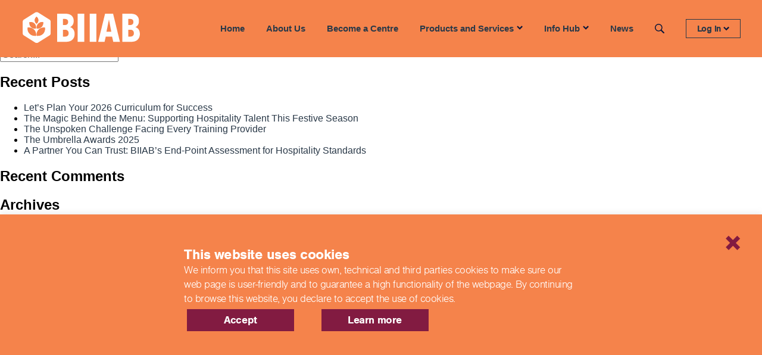

--- FILE ---
content_type: text/html; charset=UTF-8
request_url: https://biiab.co.uk/resource_types/18-october-2023/
body_size: 14466
content:


<!doctype html>
	<html lang="en-CA" class="no-js">
    <head>
			<!-- Google Tag Manager -->
			<script>(function(w,d,s,l,i){w[l]=w[l]||[];w[l].push({'gtm.start':
			new Date().getTime(),event:'gtm.js'});var f=d.getElementsByTagName(s)[0],
			j=d.createElement(s),dl=l!='dataLayer'?'&l='+l:'';j.async=true;j.src=
			'https://www.googletagmanager.com/gtm.js?id='+i+dl;f.parentNode.insertBefore(j,f);
			})(window,document,'script','dataLayer','GTM-KTHLQP5');</script>
			<!-- End Google Tag Manager -->


			<!-- Global site tag (gtag.js) - Google Analytics -->
			<script async src="https://www.googletagmanager.com/gtag/js?id=UA-211800504-1"></script>
			<script>
				window.dataLayer = window.dataLayer || [];
				function gtag(){dataLayer.push(arguments);}
				gtag('js', new Date());

				gtag('config', 'UA-211800504-1');
			</script>

      <meta charset="UTF-8">
      <meta name="format-detection" content="telephone=no">
      <title>  Courses Dates  18 October 2023 : BIIAB</title>

      <link href="//www.google-analytics.com" rel="dns-prefetch">
      <link href="https://biiab.co.uk/wp-content/themes/biiab/images/favicon.ico?v=2" rel="shortcut icon">
      <meta http-equiv="X-UA-Compatible" content="IE=edge,chrome=1">
      <meta name="viewport" content="width=device-width, initial-scale=1.0">
      <meta name="description" content="">
      <script type="text/javascript">
        window.templateDir = 'https://biiab.co.uk/wp-content/themes/biiab';
        window.ajaxurl = 'https://biiab.co.uk/wp-admin/admin-ajax.php';
      </script>
			<script src="https://js.stripe.com/v3/"></script>
      <title>18 October 2023 &#8211; BIIAB</title>
<meta name='robots' content='max-image-preview:large' />
	<style>img:is([sizes="auto" i], [sizes^="auto," i]) { contain-intrinsic-size: 3000px 1500px }</style>
	<link rel='dns-prefetch' href='//www.googletagmanager.com' />
<link rel="alternate" type="application/rss+xml" title="BIIAB &raquo; Feed" href="https://biiab.co.uk/feed/" />
<link rel="alternate" type="application/rss+xml" title="BIIAB &raquo; Comments Feed" href="https://biiab.co.uk/comments/feed/" />
<link rel="alternate" type="application/rss+xml" title="BIIAB &raquo; 18 October 2023 Courses Dates Feed" href="https://biiab.co.uk/resource_types/18-october-2023/feed/" />
<script>
window._wpemojiSettings = {"baseUrl":"https:\/\/s.w.org\/images\/core\/emoji\/16.0.1\/72x72\/","ext":".png","svgUrl":"https:\/\/s.w.org\/images\/core\/emoji\/16.0.1\/svg\/","svgExt":".svg","source":{"concatemoji":"https:\/\/biiab.co.uk\/wp-includes\/js\/wp-emoji-release.min.js?ver=6.8.3"}};
/*! This file is auto-generated */
!function(s,n){var o,i,e;function c(e){try{var t={supportTests:e,timestamp:(new Date).valueOf()};sessionStorage.setItem(o,JSON.stringify(t))}catch(e){}}function p(e,t,n){e.clearRect(0,0,e.canvas.width,e.canvas.height),e.fillText(t,0,0);var t=new Uint32Array(e.getImageData(0,0,e.canvas.width,e.canvas.height).data),a=(e.clearRect(0,0,e.canvas.width,e.canvas.height),e.fillText(n,0,0),new Uint32Array(e.getImageData(0,0,e.canvas.width,e.canvas.height).data));return t.every(function(e,t){return e===a[t]})}function u(e,t){e.clearRect(0,0,e.canvas.width,e.canvas.height),e.fillText(t,0,0);for(var n=e.getImageData(16,16,1,1),a=0;a<n.data.length;a++)if(0!==n.data[a])return!1;return!0}function f(e,t,n,a){switch(t){case"flag":return n(e,"\ud83c\udff3\ufe0f\u200d\u26a7\ufe0f","\ud83c\udff3\ufe0f\u200b\u26a7\ufe0f")?!1:!n(e,"\ud83c\udde8\ud83c\uddf6","\ud83c\udde8\u200b\ud83c\uddf6")&&!n(e,"\ud83c\udff4\udb40\udc67\udb40\udc62\udb40\udc65\udb40\udc6e\udb40\udc67\udb40\udc7f","\ud83c\udff4\u200b\udb40\udc67\u200b\udb40\udc62\u200b\udb40\udc65\u200b\udb40\udc6e\u200b\udb40\udc67\u200b\udb40\udc7f");case"emoji":return!a(e,"\ud83e\udedf")}return!1}function g(e,t,n,a){var r="undefined"!=typeof WorkerGlobalScope&&self instanceof WorkerGlobalScope?new OffscreenCanvas(300,150):s.createElement("canvas"),o=r.getContext("2d",{willReadFrequently:!0}),i=(o.textBaseline="top",o.font="600 32px Arial",{});return e.forEach(function(e){i[e]=t(o,e,n,a)}),i}function t(e){var t=s.createElement("script");t.src=e,t.defer=!0,s.head.appendChild(t)}"undefined"!=typeof Promise&&(o="wpEmojiSettingsSupports",i=["flag","emoji"],n.supports={everything:!0,everythingExceptFlag:!0},e=new Promise(function(e){s.addEventListener("DOMContentLoaded",e,{once:!0})}),new Promise(function(t){var n=function(){try{var e=JSON.parse(sessionStorage.getItem(o));if("object"==typeof e&&"number"==typeof e.timestamp&&(new Date).valueOf()<e.timestamp+604800&&"object"==typeof e.supportTests)return e.supportTests}catch(e){}return null}();if(!n){if("undefined"!=typeof Worker&&"undefined"!=typeof OffscreenCanvas&&"undefined"!=typeof URL&&URL.createObjectURL&&"undefined"!=typeof Blob)try{var e="postMessage("+g.toString()+"("+[JSON.stringify(i),f.toString(),p.toString(),u.toString()].join(",")+"));",a=new Blob([e],{type:"text/javascript"}),r=new Worker(URL.createObjectURL(a),{name:"wpTestEmojiSupports"});return void(r.onmessage=function(e){c(n=e.data),r.terminate(),t(n)})}catch(e){}c(n=g(i,f,p,u))}t(n)}).then(function(e){for(var t in e)n.supports[t]=e[t],n.supports.everything=n.supports.everything&&n.supports[t],"flag"!==t&&(n.supports.everythingExceptFlag=n.supports.everythingExceptFlag&&n.supports[t]);n.supports.everythingExceptFlag=n.supports.everythingExceptFlag&&!n.supports.flag,n.DOMReady=!1,n.readyCallback=function(){n.DOMReady=!0}}).then(function(){return e}).then(function(){var e;n.supports.everything||(n.readyCallback(),(e=n.source||{}).concatemoji?t(e.concatemoji):e.wpemoji&&e.twemoji&&(t(e.twemoji),t(e.wpemoji)))}))}((window,document),window._wpemojiSettings);
</script>
<style id='wp-emoji-styles-inline-css'>

	img.wp-smiley, img.emoji {
		display: inline !important;
		border: none !important;
		box-shadow: none !important;
		height: 1em !important;
		width: 1em !important;
		margin: 0 0.07em !important;
		vertical-align: -0.1em !important;
		background: none !important;
		padding: 0 !important;
	}
</style>
<link rel='stylesheet' id='wp-block-library-css' href='https://biiab.co.uk/wp-includes/css/dist/block-library/style.min.css?ver=6.8.3' media='all' />
<style id='classic-theme-styles-inline-css'>
/*! This file is auto-generated */
.wp-block-button__link{color:#fff;background-color:#32373c;border-radius:9999px;box-shadow:none;text-decoration:none;padding:calc(.667em + 2px) calc(1.333em + 2px);font-size:1.125em}.wp-block-file__button{background:#32373c;color:#fff;text-decoration:none}
</style>
<style id='global-styles-inline-css'>
:root{--wp--preset--aspect-ratio--square: 1;--wp--preset--aspect-ratio--4-3: 4/3;--wp--preset--aspect-ratio--3-4: 3/4;--wp--preset--aspect-ratio--3-2: 3/2;--wp--preset--aspect-ratio--2-3: 2/3;--wp--preset--aspect-ratio--16-9: 16/9;--wp--preset--aspect-ratio--9-16: 9/16;--wp--preset--color--black: #000000;--wp--preset--color--cyan-bluish-gray: #abb8c3;--wp--preset--color--white: #ffffff;--wp--preset--color--pale-pink: #f78da7;--wp--preset--color--vivid-red: #cf2e2e;--wp--preset--color--luminous-vivid-orange: #ff6900;--wp--preset--color--luminous-vivid-amber: #fcb900;--wp--preset--color--light-green-cyan: #7bdcb5;--wp--preset--color--vivid-green-cyan: #00d084;--wp--preset--color--pale-cyan-blue: #8ed1fc;--wp--preset--color--vivid-cyan-blue: #0693e3;--wp--preset--color--vivid-purple: #9b51e0;--wp--preset--gradient--vivid-cyan-blue-to-vivid-purple: linear-gradient(135deg,rgba(6,147,227,1) 0%,rgb(155,81,224) 100%);--wp--preset--gradient--light-green-cyan-to-vivid-green-cyan: linear-gradient(135deg,rgb(122,220,180) 0%,rgb(0,208,130) 100%);--wp--preset--gradient--luminous-vivid-amber-to-luminous-vivid-orange: linear-gradient(135deg,rgba(252,185,0,1) 0%,rgba(255,105,0,1) 100%);--wp--preset--gradient--luminous-vivid-orange-to-vivid-red: linear-gradient(135deg,rgba(255,105,0,1) 0%,rgb(207,46,46) 100%);--wp--preset--gradient--very-light-gray-to-cyan-bluish-gray: linear-gradient(135deg,rgb(238,238,238) 0%,rgb(169,184,195) 100%);--wp--preset--gradient--cool-to-warm-spectrum: linear-gradient(135deg,rgb(74,234,220) 0%,rgb(151,120,209) 20%,rgb(207,42,186) 40%,rgb(238,44,130) 60%,rgb(251,105,98) 80%,rgb(254,248,76) 100%);--wp--preset--gradient--blush-light-purple: linear-gradient(135deg,rgb(255,206,236) 0%,rgb(152,150,240) 100%);--wp--preset--gradient--blush-bordeaux: linear-gradient(135deg,rgb(254,205,165) 0%,rgb(254,45,45) 50%,rgb(107,0,62) 100%);--wp--preset--gradient--luminous-dusk: linear-gradient(135deg,rgb(255,203,112) 0%,rgb(199,81,192) 50%,rgb(65,88,208) 100%);--wp--preset--gradient--pale-ocean: linear-gradient(135deg,rgb(255,245,203) 0%,rgb(182,227,212) 50%,rgb(51,167,181) 100%);--wp--preset--gradient--electric-grass: linear-gradient(135deg,rgb(202,248,128) 0%,rgb(113,206,126) 100%);--wp--preset--gradient--midnight: linear-gradient(135deg,rgb(2,3,129) 0%,rgb(40,116,252) 100%);--wp--preset--font-size--small: 13px;--wp--preset--font-size--medium: 20px;--wp--preset--font-size--large: 36px;--wp--preset--font-size--x-large: 42px;--wp--preset--font-family--inter: "Inter", sans-serif;--wp--preset--font-family--cardo: Cardo;--wp--preset--spacing--20: 0.44rem;--wp--preset--spacing--30: 0.67rem;--wp--preset--spacing--40: 1rem;--wp--preset--spacing--50: 1.5rem;--wp--preset--spacing--60: 2.25rem;--wp--preset--spacing--70: 3.38rem;--wp--preset--spacing--80: 5.06rem;--wp--preset--shadow--natural: 6px 6px 9px rgba(0, 0, 0, 0.2);--wp--preset--shadow--deep: 12px 12px 50px rgba(0, 0, 0, 0.4);--wp--preset--shadow--sharp: 6px 6px 0px rgba(0, 0, 0, 0.2);--wp--preset--shadow--outlined: 6px 6px 0px -3px rgba(255, 255, 255, 1), 6px 6px rgba(0, 0, 0, 1);--wp--preset--shadow--crisp: 6px 6px 0px rgba(0, 0, 0, 1);}:where(.is-layout-flex){gap: 0.5em;}:where(.is-layout-grid){gap: 0.5em;}body .is-layout-flex{display: flex;}.is-layout-flex{flex-wrap: wrap;align-items: center;}.is-layout-flex > :is(*, div){margin: 0;}body .is-layout-grid{display: grid;}.is-layout-grid > :is(*, div){margin: 0;}:where(.wp-block-columns.is-layout-flex){gap: 2em;}:where(.wp-block-columns.is-layout-grid){gap: 2em;}:where(.wp-block-post-template.is-layout-flex){gap: 1.25em;}:where(.wp-block-post-template.is-layout-grid){gap: 1.25em;}.has-black-color{color: var(--wp--preset--color--black) !important;}.has-cyan-bluish-gray-color{color: var(--wp--preset--color--cyan-bluish-gray) !important;}.has-white-color{color: var(--wp--preset--color--white) !important;}.has-pale-pink-color{color: var(--wp--preset--color--pale-pink) !important;}.has-vivid-red-color{color: var(--wp--preset--color--vivid-red) !important;}.has-luminous-vivid-orange-color{color: var(--wp--preset--color--luminous-vivid-orange) !important;}.has-luminous-vivid-amber-color{color: var(--wp--preset--color--luminous-vivid-amber) !important;}.has-light-green-cyan-color{color: var(--wp--preset--color--light-green-cyan) !important;}.has-vivid-green-cyan-color{color: var(--wp--preset--color--vivid-green-cyan) !important;}.has-pale-cyan-blue-color{color: var(--wp--preset--color--pale-cyan-blue) !important;}.has-vivid-cyan-blue-color{color: var(--wp--preset--color--vivid-cyan-blue) !important;}.has-vivid-purple-color{color: var(--wp--preset--color--vivid-purple) !important;}.has-black-background-color{background-color: var(--wp--preset--color--black) !important;}.has-cyan-bluish-gray-background-color{background-color: var(--wp--preset--color--cyan-bluish-gray) !important;}.has-white-background-color{background-color: var(--wp--preset--color--white) !important;}.has-pale-pink-background-color{background-color: var(--wp--preset--color--pale-pink) !important;}.has-vivid-red-background-color{background-color: var(--wp--preset--color--vivid-red) !important;}.has-luminous-vivid-orange-background-color{background-color: var(--wp--preset--color--luminous-vivid-orange) !important;}.has-luminous-vivid-amber-background-color{background-color: var(--wp--preset--color--luminous-vivid-amber) !important;}.has-light-green-cyan-background-color{background-color: var(--wp--preset--color--light-green-cyan) !important;}.has-vivid-green-cyan-background-color{background-color: var(--wp--preset--color--vivid-green-cyan) !important;}.has-pale-cyan-blue-background-color{background-color: var(--wp--preset--color--pale-cyan-blue) !important;}.has-vivid-cyan-blue-background-color{background-color: var(--wp--preset--color--vivid-cyan-blue) !important;}.has-vivid-purple-background-color{background-color: var(--wp--preset--color--vivid-purple) !important;}.has-black-border-color{border-color: var(--wp--preset--color--black) !important;}.has-cyan-bluish-gray-border-color{border-color: var(--wp--preset--color--cyan-bluish-gray) !important;}.has-white-border-color{border-color: var(--wp--preset--color--white) !important;}.has-pale-pink-border-color{border-color: var(--wp--preset--color--pale-pink) !important;}.has-vivid-red-border-color{border-color: var(--wp--preset--color--vivid-red) !important;}.has-luminous-vivid-orange-border-color{border-color: var(--wp--preset--color--luminous-vivid-orange) !important;}.has-luminous-vivid-amber-border-color{border-color: var(--wp--preset--color--luminous-vivid-amber) !important;}.has-light-green-cyan-border-color{border-color: var(--wp--preset--color--light-green-cyan) !important;}.has-vivid-green-cyan-border-color{border-color: var(--wp--preset--color--vivid-green-cyan) !important;}.has-pale-cyan-blue-border-color{border-color: var(--wp--preset--color--pale-cyan-blue) !important;}.has-vivid-cyan-blue-border-color{border-color: var(--wp--preset--color--vivid-cyan-blue) !important;}.has-vivid-purple-border-color{border-color: var(--wp--preset--color--vivid-purple) !important;}.has-vivid-cyan-blue-to-vivid-purple-gradient-background{background: var(--wp--preset--gradient--vivid-cyan-blue-to-vivid-purple) !important;}.has-light-green-cyan-to-vivid-green-cyan-gradient-background{background: var(--wp--preset--gradient--light-green-cyan-to-vivid-green-cyan) !important;}.has-luminous-vivid-amber-to-luminous-vivid-orange-gradient-background{background: var(--wp--preset--gradient--luminous-vivid-amber-to-luminous-vivid-orange) !important;}.has-luminous-vivid-orange-to-vivid-red-gradient-background{background: var(--wp--preset--gradient--luminous-vivid-orange-to-vivid-red) !important;}.has-very-light-gray-to-cyan-bluish-gray-gradient-background{background: var(--wp--preset--gradient--very-light-gray-to-cyan-bluish-gray) !important;}.has-cool-to-warm-spectrum-gradient-background{background: var(--wp--preset--gradient--cool-to-warm-spectrum) !important;}.has-blush-light-purple-gradient-background{background: var(--wp--preset--gradient--blush-light-purple) !important;}.has-blush-bordeaux-gradient-background{background: var(--wp--preset--gradient--blush-bordeaux) !important;}.has-luminous-dusk-gradient-background{background: var(--wp--preset--gradient--luminous-dusk) !important;}.has-pale-ocean-gradient-background{background: var(--wp--preset--gradient--pale-ocean) !important;}.has-electric-grass-gradient-background{background: var(--wp--preset--gradient--electric-grass) !important;}.has-midnight-gradient-background{background: var(--wp--preset--gradient--midnight) !important;}.has-small-font-size{font-size: var(--wp--preset--font-size--small) !important;}.has-medium-font-size{font-size: var(--wp--preset--font-size--medium) !important;}.has-large-font-size{font-size: var(--wp--preset--font-size--large) !important;}.has-x-large-font-size{font-size: var(--wp--preset--font-size--x-large) !important;}
:where(.wp-block-post-template.is-layout-flex){gap: 1.25em;}:where(.wp-block-post-template.is-layout-grid){gap: 1.25em;}
:where(.wp-block-columns.is-layout-flex){gap: 2em;}:where(.wp-block-columns.is-layout-grid){gap: 2em;}
:root :where(.wp-block-pullquote){font-size: 1.5em;line-height: 1.6;}
</style>
<link rel='stylesheet' id='abc-css' href='https://biiab.co.uk/wp-content/plugins/abc/public/css/abc-public.css?ver=1.0.0' media='all' />
<link rel='stylesheet' id='contact-form-7-css' href='https://biiab.co.uk/wp-content/plugins/contact-form-7/includes/css/styles.css?ver=5.9.8' media='all' />
<link rel='stylesheet' id='cookie-law-info-css' href='https://biiab.co.uk/wp-content/plugins/cookie-law-info/legacy/public/css/cookie-law-info-public.css?ver=3.2.6' media='all' />
<link rel='stylesheet' id='cookie-law-info-gdpr-css' href='https://biiab.co.uk/wp-content/plugins/cookie-law-info/legacy/public/css/cookie-law-info-gdpr.css?ver=3.2.6' media='all' />
<link rel='stylesheet' id='woocommerce-layout-css' href='https://biiab.co.uk/wp-content/plugins/woocommerce/assets/css/woocommerce-layout.css?ver=9.3.3' media='all' />
<style id='woocommerce-layout-inline-css'>

	.infinite-scroll .woocommerce-pagination {
		display: none;
	}
</style>
<link rel='stylesheet' id='woocommerce-smallscreen-css' href='https://biiab.co.uk/wp-content/plugins/woocommerce/assets/css/woocommerce-smallscreen.css?ver=9.3.3' media='only screen and (max-width: 768px)' />
<link rel='stylesheet' id='woocommerce-general-css' href='https://biiab.co.uk/wp-content/plugins/woocommerce/assets/css/woocommerce.css?ver=9.3.3' media='all' />
<style id='woocommerce-inline-inline-css'>
.woocommerce form .form-row .required { visibility: visible; }
</style>
<link rel='stylesheet' id='biiab-style-css' href='https://biiab.co.uk/wp-content/themes/biiab/style.css?ver=1.0.0' media='all' />
<script src="https://biiab.co.uk/wp-includes/js/jquery/jquery.min.js?ver=3.7.1" id="jquery-core-js"></script>
<script src="https://biiab.co.uk/wp-includes/js/jquery/jquery-migrate.min.js?ver=3.4.1" id="jquery-migrate-js"></script>
<script src="https://biiab.co.uk/wp-includes/js/jquery/ui/core.min.js?ver=1.13.3" id="jquery-ui-core-js"></script>
<script src="https://biiab.co.uk/wp-includes/js/jquery/ui/accordion.min.js?ver=1.13.3" id="jquery-ui-accordion-js"></script>
<script id="abc-js-extra">
var qualification_search_ajax = {"ajax_url":"https:\/\/biiab.co.uk\/wp-admin\/admin-ajax.php"};
</script>
<script src="https://biiab.co.uk/wp-content/plugins/abc/public/js/abc-public.js?ver=1.0.0" id="abc-js"></script>
<script id="cookie-law-info-js-extra">
var Cli_Data = {"nn_cookie_ids":[],"cookielist":[],"non_necessary_cookies":[],"ccpaEnabled":"","ccpaRegionBased":"","ccpaBarEnabled":"","strictlyEnabled":["necessary","obligatoire"],"ccpaType":"gdpr","js_blocking":"","custom_integration":"","triggerDomRefresh":"","secure_cookies":""};
var cli_cookiebar_settings = {"animate_speed_hide":"500","animate_speed_show":"500","background":"#18a2d2","border":"#b1a6a6c2","border_on":"","button_1_button_colour":"#043956","button_1_button_hover":"#032e45","button_1_link_colour":"#fff","button_1_as_button":"1","button_1_new_win":"","button_2_button_colour":"#043956","button_2_button_hover":"#032e45","button_2_link_colour":"#ffffff","button_2_as_button":"1","button_2_hidebar":"","button_3_button_colour":"#043956","button_3_button_hover":"#032e45","button_3_link_colour":"#fff","button_3_as_button":"1","button_3_new_win":"","button_4_button_colour":"#000","button_4_button_hover":"#000000","button_4_link_colour":"#62a329","button_4_as_button":"","button_7_button_colour":"#61a229","button_7_button_hover":"#4e8221","button_7_link_colour":"#fff","button_7_as_button":"1","button_7_new_win":"","font_family":"inherit","header_fix":"","notify_animate_hide":"1","notify_animate_show":"","notify_div_id":"#cookie-law-info-bar","notify_position_horizontal":"right","notify_position_vertical":"bottom","scroll_close":"","scroll_close_reload":"","accept_close_reload":"","reject_close_reload":"","showagain_tab":"","showagain_background":"#fff","showagain_border":"#000","showagain_div_id":"#cookie-law-info-again","showagain_x_position":"100px","text":"#ffffff","show_once_yn":"","show_once":"10000","logging_on":"","as_popup":"","popup_overlay":"1","bar_heading_text":"This website uses cookies ","cookie_bar_as":"banner","popup_showagain_position":"bottom-right","widget_position":"left"};
var log_object = {"ajax_url":"https:\/\/biiab.co.uk\/wp-admin\/admin-ajax.php"};
</script>
<script src="https://biiab.co.uk/wp-content/plugins/cookie-law-info/legacy/public/js/cookie-law-info-public.js?ver=3.2.6" id="cookie-law-info-js"></script>
<script src="https://biiab.co.uk/wp-content/plugins/woocommerce/assets/js/jquery-blockui/jquery.blockUI.min.js?ver=2.7.0-wc.9.3.3" id="jquery-blockui-js" data-wp-strategy="defer"></script>
<script src="https://biiab.co.uk/wp-content/plugins/woocommerce/assets/js/js-cookie/js.cookie.min.js?ver=2.1.4-wc.9.3.3" id="js-cookie-js" data-wp-strategy="defer"></script>
<script id="WCPAY_ASSETS-js-extra">
var wcpayAssets = {"url":"https:\/\/biiab.co.uk\/wp-content\/plugins\/woocommerce-payments\/dist\/"};
</script>
<script src="https://biiab.co.uk/wp-content/themes/biiab/js/scripts.js?ver=1.5.2" id="scripts-js"></script>

<!-- Google tag (gtag.js) snippet added by Site Kit -->

<!-- Google Analytics snippet added by Site Kit -->
<script src="https://www.googletagmanager.com/gtag/js?id=GT-PLFQ8BS" id="google_gtagjs-js" async></script>
<script id="google_gtagjs-js-after">
window.dataLayer = window.dataLayer || [];function gtag(){dataLayer.push(arguments);}
gtag("set","linker",{"domains":["biiab.co.uk"]});
gtag("js", new Date());
gtag("set", "developer_id.dZTNiMT", true);
gtag("config", "GT-PLFQ8BS");
 window._googlesitekit = window._googlesitekit || {}; window._googlesitekit.throttledEvents = []; window._googlesitekit.gtagEvent = (name, data) => { var key = JSON.stringify( { name, data } ); if ( !! window._googlesitekit.throttledEvents[ key ] ) { return; } window._googlesitekit.throttledEvents[ key ] = true; setTimeout( () => { delete window._googlesitekit.throttledEvents[ key ]; }, 5 ); gtag( "event", name, { ...data, event_source: "site-kit" } ); }
</script>

<!-- End Google tag (gtag.js) snippet added by Site Kit -->
<link rel="https://api.w.org/" href="https://biiab.co.uk/wp-json/" /><link rel="EditURI" type="application/rsd+xml" title="RSD" href="https://biiab.co.uk/xmlrpc.php?rsd" />
<meta name="generator" content="Site Kit by Google 1.145.0" />	<noscript><style>.woocommerce-product-gallery{ opacity: 1 !important; }</style></noscript>
	<style>.recentcomments a{display:inline !important;padding:0 !important;margin:0 !important;}</style><style class='wp-fonts-local'>
@font-face{font-family:Inter;font-style:normal;font-weight:300 900;font-display:fallback;src:url('https://biiab.co.uk/wp-content/plugins/woocommerce/assets/fonts/Inter-VariableFont_slnt,wght.woff2') format('woff2');font-stretch:normal;}
@font-face{font-family:Cardo;font-style:normal;font-weight:400;font-display:fallback;src:url('https://biiab.co.uk/wp-content/plugins/woocommerce/assets/fonts/cardo_normal_400.woff2') format('woff2');}
</style>
    </head>
    <body class="archive tax-courses_dates term-18-october-2023 term-1026 wp-theme-biiab theme-biiab woocommerce-no-js hfeed">
			<!-- Google Tag Manager (noscript) -->
			<noscript><iframe src="https://www.googletagmanager.com/ns.html?id=GTM-KTHLQP5"
			height="0" width="0" style="display:none;visibility:hidden"></iframe></noscript>
			<!-- End Google Tag Manager (noscript) -->
				<div class="ie-disclaimer">
					<h2>Your browser does not support this website. Please consider downloading a modern browser (<a href="https://www.google.com/chrome/" target="_blank">Google Chrome</a>, <a href="https://www.mozilla.org/en-US/" target="_blank">Firefox</a>, or <a href="https://support.apple.com/downloads/safari" target="_blank">Safari</a>) and visiting us again!</h2>
				</div>
				        <header id="masthead" class="site-header " role="banner">
					<div class="body-wrap">
						
						<div class="header">
							<a href="https://biiab.co.uk"><img src="https://biiab.co.uk/wp-content/themes/biiab/images/BIIAB_Logo_White.svg" class="seg-logo"/></a>
							<div class="nav-icon">
								<span></span>
								<span></span>
								<span></span>
							</div>
							<nav class="main-nav" role="navigation">
								<div class="menu-main-menu-container"><ul id="menu-main-menu" class="menu"><li id="menu-item-60930" class="menu-item menu-item-type-post_type menu-item-object-page menu-item-home menu-item-60930"><a href="https://biiab.co.uk/">Home</a></li>
<li id="menu-item-51" class="menu-item menu-item-type-post_type menu-item-object-page menu-item-51"><a href="https://biiab.co.uk/about-us/">About Us</a></li>
<li id="menu-item-52" class="menu-item menu-item-type-post_type menu-item-object-page menu-item-52"><a href="https://biiab.co.uk/become-a-centre/">Become a Centre</a></li>
<li id="menu-item-60996" class="menu-item menu-item-type-post_type menu-item-object-page menu-item-has-children menu-item-60996"><a href="https://biiab.co.uk/products-and-services/">Products and Services</a>
<ul class="sub-menu">
	<li id="menu-item-61111" class="menu-item menu-item-type-post_type menu-item-object-page menu-item-61111"><a href="https://biiab.co.uk/qualifications/"><span>Qualifications for training providers</span><br/><p>Supporting learners in skills, education and career development</p></a></li>
	<li id="menu-item-134696" class="menu-item menu-item-type-post_type menu-item-object-page menu-item-134696"><a href="https://biiab.co.uk/products-and-services/accredited-training-programme-atp/"><span>Accredited Training Programme (ATP)</span><br/><p>Providing customers with bespoke accreditation and quality assurance</p></a></li>
	<li id="menu-item-61112" class="menu-item menu-item-type-post_type menu-item-object-page menu-item-61112"><a href="https://biiab.co.uk/end-point-assessment/"><span>End-Point Assessment</span><br/><p>Ensuring that apprentices are ready for certification</p></a></li>
	<li id="menu-item-162916" class="menu-item menu-item-type-custom menu-item-object-custom menu-item-162916"><a href="https://courses.biiab.co.uk/courses"><span>Courses for individuals</span><br/><p>Information about courses provided by BIIAB-recognised providers</p></a></li>
	<li id="menu-item-93618" class="menu-item menu-item-type-post_type menu-item-object-page menu-item-93618"><a href="https://biiab.co.uk/handbooks/"><span>Handbooks</span><br/><p>View our additional resources to support the delivery of our products</p></a></li>
</ul>
</li>
<li id="menu-item-61109" class="menu-item menu-item-type-post_type menu-item-object-page menu-item-has-children menu-item-61109"><a href="https://biiab.co.uk/info-hub/">Info Hub</a>
<ul class="sub-menu">
	<li id="menu-item-61118" class="menu-item menu-item-type-post_type menu-item-object-page menu-item-61118"><a href="https://biiab.co.uk/for-centres/"><span>For Centres</span><br/><p>Resources and information about funding for Centres</p></a></li>
	<li id="menu-item-61117" class="menu-item menu-item-type-post_type menu-item-object-page menu-item-61117"><a href="https://biiab.co.uk/for-learners/"><span>For Learners</span><br/><p>Information about our qualifications and assessments, and how they support you</p></a></li>
	<li id="menu-item-61116" class="menu-item menu-item-type-post_type menu-item-object-page menu-item-61116"><a href="https://biiab.co.uk/policies-and-procedures/"><span>Policies and Procedures</span><br/><p>Everything you might need regarding policies and procedures</p></a></li>
	<li id="menu-item-61115" class="menu-item menu-item-type-custom menu-item-object-custom menu-item-61115"><a target="_blank" href="https://learner.skillsandeducationgroup.co.uk/Account/Login?ReturnUrl=%2F"><span>Replacement Certificates</span></br><p>Visit the learner portal to view your replacement certificate</p></a></li>
</ul>
</li>
<li id="menu-item-61107" class="menu-item menu-item-type-post_type menu-item-object-page menu-item-61107"><a href="https://biiab.co.uk/news/">News</a></li>
</ul></div>               
								<div class="search-section-nav">     	 	
									<form class="search" method="get" action="https://biiab.co.uk/" role="search">
	<div class="icon-search"></div>
	<input type="hidden" name="search-type" value="normal" />
	<input class="search-input" type="search" name="s" value="" placeholder="Search...">
	<div class="js-search close-icon"></div>
</form>
								</div>
								<div class="login-wrapper">
									<div class="login js-login">
										Log in
										<svg width="10" height="10" viewBox="0 0 44 29" xmlns="http://www.w3.org/2000/svg"><path d="M43.848 7.263L36.902.317l-14.64 14.638L7.625.317.678 7.263l21.585 21.585" fill="#0A173B" fill-rule="evenodd"/></svg>
									</div>
									<div class="menu-login-menu-container"><ul id="menu-login-menu" class="menu"><li id="menu-item-162956" class="menu-item menu-item-type-custom menu-item-object-custom menu-item-162956"><a href="https://ors.skillsandeducationgroupawards.co.uk/">Centres (ORS)</a></li>
<li id="menu-item-61119" class="menu-item menu-item-type-custom menu-item-object-custom menu-item-61119"><a target="_blank" href="https://orcs.biiab.org/Account/Login">Centres (ORCS) &#8211; Parnassus</a></li>
<li id="menu-item-94247" class="menu-item menu-item-type-custom menu-item-object-custom menu-item-94247"><a href="https://orcas.biiab.org/">Xams (ORCAS)</a></li>
<li id="menu-item-61121" class="menu-item menu-item-type-custom menu-item-object-custom menu-item-61121"><a target="_blank" href="https://centre.skillsandeducationgroup.co.uk/Account/Login?ReturnUrl=%2F">Centre E-Certification Portal</a></li>
<li id="menu-item-164019" class="menu-item menu-item-type-custom menu-item-object-custom menu-item-164019"><a target="_blank" href="https://learner.skillsandeducationgroup.co.uk/Account/Login?ReturnUrl=%2F">Learner E-Certification Portal</a></li>
</ul></div>								</div>  
							</nav>
						</div>
				</header>

<script>
  var user_agent = window.navigator.userAgent;

  if ( user_agent.indexOf("Trident") > -1 || user_agent.indexOf("MSIE") > -1 || user_agent.indexOf("Internet Explorer") > -1 ) {
      document.querySelector(".site-header").style.top='50px';
      document.querySelector(".ie-disclaimer").style.display='block';
	}
	
	if (document.querySelector('.warning') === null) {
		document.querySelector('.menu-login-menu-container').style.top = "96px";
		var sub_menus = document.getElementsByClassName('sub-menu');
		for(var i = 0; i < sub_menus.length; i++) {
    	sub_menus[i].style.top = "96px";
		}
	}	
</script>

	<main id="primary" class="site-main">

		
			<header class="page-header">
				<h1 class="page-title">Courses Dates: <span>18 October 2023</span></h1>			</header><!-- .page-header -->

			
	</main><!-- #main -->


<aside id="secondary" class="widget-area">
	<section id="search-2" class="widget widget_search"><form class="search" method="get" action="https://biiab.co.uk/" role="search">
	<div class="icon-search"></div>
	<input type="hidden" name="search-type" value="normal" />
	<input class="search-input" type="search" name="s" value="" placeholder="Search...">
	<div class="js-search close-icon"></div>
</form>
</section>
		<section id="recent-posts-2" class="widget widget_recent_entries">
		<h2 class="widget-title">Recent Posts</h2>
		<ul>
											<li>
					<a href="https://biiab.co.uk/lets-plan-your-2026-curriculum-for-success/">Let’s Plan Your 2026 Curriculum for Success</a>
									</li>
											<li>
					<a href="https://biiab.co.uk/the-magic-behind-the-menu-supporting-hospitality-talent-this-festive-season/">The Magic Behind the Menu: Supporting Hospitality Talent This Festive Season</a>
									</li>
											<li>
					<a href="https://biiab.co.uk/the-unspoken-challenge-facing-every-training-provider/">The Unspoken Challenge Facing Every Training Provider</a>
									</li>
											<li>
					<a href="https://biiab.co.uk/the-umbrella-awards-2025/">The Umbrella Awards 2025</a>
									</li>
											<li>
					<a href="https://biiab.co.uk/a-partner-you-can-trust-biiabs-end-point-assessment-for-hospitality-standards/">A Partner You Can Trust: BIIAB&#8217;s End-Point Assessment for Hospitality Standards</a>
									</li>
					</ul>

		</section><section id="recent-comments-2" class="widget widget_recent_comments"><h2 class="widget-title">Recent Comments</h2><ul id="recentcomments"></ul></section><section id="archives-2" class="widget widget_archive"><h2 class="widget-title">Archives</h2>
			<ul>
					<li><a href='https://biiab.co.uk/2026/01/'>January 2026</a></li>
	<li><a href='https://biiab.co.uk/2025/12/'>December 2025</a></li>
	<li><a href='https://biiab.co.uk/2025/10/'>October 2025</a></li>
	<li><a href='https://biiab.co.uk/2025/09/'>September 2025</a></li>
	<li><a href='https://biiab.co.uk/2025/08/'>August 2025</a></li>
	<li><a href='https://biiab.co.uk/2025/07/'>July 2025</a></li>
	<li><a href='https://biiab.co.uk/2025/06/'>June 2025</a></li>
	<li><a href='https://biiab.co.uk/2025/05/'>May 2025</a></li>
	<li><a href='https://biiab.co.uk/2025/03/'>March 2025</a></li>
	<li><a href='https://biiab.co.uk/2025/02/'>February 2025</a></li>
	<li><a href='https://biiab.co.uk/2025/01/'>January 2025</a></li>
	<li><a href='https://biiab.co.uk/2024/12/'>December 2024</a></li>
	<li><a href='https://biiab.co.uk/2024/11/'>November 2024</a></li>
	<li><a href='https://biiab.co.uk/2024/09/'>September 2024</a></li>
	<li><a href='https://biiab.co.uk/2024/08/'>August 2024</a></li>
	<li><a href='https://biiab.co.uk/2024/06/'>June 2024</a></li>
	<li><a href='https://biiab.co.uk/2024/02/'>February 2024</a></li>
	<li><a href='https://biiab.co.uk/2024/01/'>January 2024</a></li>
	<li><a href='https://biiab.co.uk/2023/06/'>June 2023</a></li>
	<li><a href='https://biiab.co.uk/2023/03/'>March 2023</a></li>
	<li><a href='https://biiab.co.uk/2022/02/'>February 2022</a></li>
	<li><a href='https://biiab.co.uk/2021/11/'>November 2021</a></li>
	<li><a href='https://biiab.co.uk/2021/10/'>October 2021</a></li>
	<li><a href='https://biiab.co.uk/2021/02/'>February 2021</a></li>
			</ul>

			</section><section id="categories-2" class="widget widget_categories"><h2 class="widget-title">Categories</h2>
			<ul>
					<li class="cat-item cat-item-753"><a href="https://biiab.co.uk/category/biiab/">BIIAB</a>
</li>
	<li class="cat-item cat-item-45"><a href="https://biiab.co.uk/category/case-studies/">Case Studies</a>
</li>
	<li class="cat-item cat-item-56"><a href="https://biiab.co.uk/category/colleges/">colleges</a>
</li>
	<li class="cat-item cat-item-97"><a href="https://biiab.co.uk/category/important-updates-news-feed/">COVID-19 Updates</a>
</li>
	<li class="cat-item cat-item-1591"><a href="https://biiab.co.uk/category/biiab/end-point-assessments-biiab/">End-Point Assessments</a>
</li>
	<li class="cat-item cat-item-46"><a href="https://biiab.co.uk/category/featured/">Featured</a>
</li>
	<li class="cat-item cat-item-1184"><a href="https://biiab.co.uk/category/guest-post/">Guest Post</a>
</li>
	<li class="cat-item cat-item-1557"><a href="https://biiab.co.uk/category/biiab/hospitality/">Hospitality</a>
</li>
	<li class="cat-item cat-item-42"><a href="https://biiab.co.uk/category/new-developments/">New Developments</a>
</li>
	<li class="cat-item cat-item-43"><a href="https://biiab.co.uk/category/news/">News</a>
</li>
	<li class="cat-item cat-item-48"><a href="https://biiab.co.uk/category/newsroom/">Newsroom</a>
</li>
	<li class="cat-item cat-item-44"><a href="https://biiab.co.uk/category/showcase-centres/">Showcase Centres</a>
</li>
	<li class="cat-item cat-item-1"><a href="https://biiab.co.uk/category/uncategorized/">Uncategorized</a>
</li>
			</ul>

			</section><section id="meta-2" class="widget widget_meta"><h2 class="widget-title">Meta</h2>
		<ul>
						<li><a href="https://biiab.co.uk/wp-login.php">Log in</a></li>
			<li><a href="https://biiab.co.uk/feed/">Entries feed</a></li>
			<li><a href="https://biiab.co.uk/comments/feed/">Comments feed</a></li>

			<li><a href="https://en-ca.wordpress.org/">WordPress.org</a></li>
		</ul>

		</section></aside><!-- #secondary -->
<!-- footer -->


<footer class="footer" role="contentinfo">
  <div class="footer-details-wrapper">
    <div class="footer-blocks">
      <h4 class="footer-heading">BIIAB Qualifications Limited</h4>
      <p>Robins Wood House<br />
Robins Wood Road <br />
Nottingham<br />
NG8 3NH</p>
            <div class="flex-column footer-links">
        <a class="xs-space-bottom flex-container flex-center" target="_blank" href="https://www.skillsandeducationgroup.co.uk/work-for-us/">
          Careers          <img class="arrow-small" src="https://biiab.co.uk/wp-content/themes/biiab/images/arrow-left.svg">
        </a>
        <a class="xs-space-bottom flex-container flex-center" target="_blank" href="https://www.skillsandeducationgroup.co.uk/protecting-your-privacy/">
          Privacy Policy          <img class="arrow-small" src="https://biiab.co.uk/wp-content/themes/biiab/images/arrow-left.svg">
        </a>
              </div>
    </div>

          <div class="footer-blocks">
                    <div>
              <h4 class="footer-heading">Customer Support</h4>
              <p>0115 854 1620<br />
<a href="mailto:customersupport@biiab.co.uk">customersupport@biiab.co.uk</a></p>
            </div>
              </div>
    
    <div class="footer-blocks">
                          <h4 class="footer-heading">Sign up for email updates</h4>
      <!-- Begin Mailchimp Signup Form -->
<div id="mc_embed_signup">
<form action="https://skillsandeducationgroup.us15.list-manage.com/subscribe?u=1138deaabd7017c9d2e08ada6&id=921a0389f0" method="post" id="mc-embedded-subscribe-form" name="mc-embedded-subscribe-form" class="validate" target="_blank" novalidate>
    <div id="mc_embed_signup_scroll" class="input-wrapper merge-input">
	
	<input type="email" value="" name="EMAIL" class="newsletter" id="mce-EMAIL" placeholder="email address" required>
    <!-- real people should not fill this in and expect good things - do not remove this or risk form bot signups-->
    <div style="position: absolute; left: -5000px;" aria-hidden="true"><input type="text" name="b_1138deaabd7017c9d2e08ada6_1022dac850" tabindex="-1" value=""></div>
    <input type="submit" value="Submit" name="subscribe" id="mc-embedded-subscribe" class="button submit">
    </div>
</form>
</div>

<!--End mc_embed_signup-->

      <div class="social-media">
        <a target="_blank" href="https://bsky.app/profile/skillsedugroup.bsky.social" target="_blank">
          <svg class="icons icon--bluesky" width="48" height="48" viewBox="0 0 48 48" fill="none" xmlns="http://www.w3.org/2000/svg"><circle cx="24" cy="24" r="24" fill="#F5834B" /><path d="M15.8428 15.8862C19.1446 18.0447 22.6961 22.421 24.0001 24.7696C25.3041 22.4212 28.8554 18.0446 32.1574 15.8862C34.5398 14.3288 38.4 13.1238 38.4 16.9583C38.4 17.7241 37.8958 23.3914 37.6 24.3115C36.572 27.5103 32.826 28.3262 29.4938 27.8324C35.3184 28.6956 36.8001 31.5547 33.6002 34.4138C27.5229 39.8439 24.8654 33.0514 24.1841 31.3109C24.0593 30.9919 24.0009 30.8426 24 30.9695C23.9991 30.8426 23.9407 30.9919 23.8159 31.3109C23.1349 33.0514 20.4774 39.8441 14.3998 34.4138C11.1999 31.5547 12.6815 28.6954 18.5061 27.8324C15.1739 28.3262 11.4278 27.5103 10.4 24.3115C10.1042 23.3914 9.6 17.724 9.6 16.9583C9.6 13.1238 13.4603 14.3288 15.8426 15.8862H15.8428Z" fill="#2a3948" /></svg>        </a>
        <a target="_blank" href="https://twitter.com/TheBIIAB" target="_blank">
          <svg class="icons xmlns="http://www.w3.org/2000/svg" viewBox="-19536.932 -7008.422 34.295 34.222" fill="#F5834B"><defs></defs><path id="Path_39" data-name="Path 39" class="cls-1" d="M73.486,0A17.111,17.111,0,1,0,90.6,17.111,17.172,17.172,0,0,0,73.486,0ZM83.8,10.76a8.457,8.457,0,0,1-.747.971,5.952,5.952,0,0,1-1.27,1.121c-.075,0-.075.075-.075.149a16.888,16.888,0,0,1-.075,1.943,8.129,8.129,0,0,1-.523,2.242,9.7,9.7,0,0,1-.971,2.242l-.672,1.121A12.984,12.984,0,0,1,77.6,22.715a10.738,10.738,0,0,1-1.868,1.345,12.89,12.89,0,0,1-2.765,1.2,7.911,7.911,0,0,1-2.316.374,7.2,7.2,0,0,1-1.793,0,13.175,13.175,0,0,1-2.989-.523,10.946,10.946,0,0,1-2.839-1.345.073.073,0,0,1-.075-.075,8.379,8.379,0,0,0,6.2-1.793,1.272,1.272,0,0,1-.523-.075,3.945,3.945,0,0,1-2.167-1.046,3.983,3.983,0,0,1-1.2-1.719c-.075-.149-.075-.149.075-.149a4.073,4.073,0,0,0,1.644-.075h.075a.073.073,0,0,0-.075-.075,4.909,4.909,0,0,1-2.167-1.27,3.891,3.891,0,0,1-1.046-2.316V14.72c0-.149,0-.149.149-.075a4.508,4.508,0,0,0,1.42.448c.149,0,.224.075.374,0l-.224-.224a4.347,4.347,0,0,1-1.569-2.69,4.231,4.231,0,0,1,.448-2.69c.075-.075.075-.075.149,0a13.874,13.874,0,0,0,2.167,2.017,9.527,9.527,0,0,0,1.868,1.121,12.159,12.159,0,0,0,2.765.971,7.369,7.369,0,0,0,1.793.224c.075,0,.075-.075.075-.149a3.947,3.947,0,0,1-.075-.971,4.024,4.024,0,0,1,.822-2.391,4.021,4.021,0,0,1,2.092-1.569,4.608,4.608,0,0,1,2.839,0,4.749,4.749,0,0,1,1.644,1.046.274.274,0,0,0,.224.075A8.938,8.938,0,0,0,83.2,8.892a.073.073,0,0,0,.075-.075h.075a4.542,4.542,0,0,1-.672,1.345,3.518,3.518,0,0,1-1.121.971,6.729,6.729,0,0,0,1.2-.224A2.723,2.723,0,0,0,83.8,10.76Z" transform="translate(-19593.232 -7008.422)"/></svg>        </a>
        <a target="_blank" href="https://www.linkedin.com/company/biiab" target="_blank">
          <svg class="icons" fill="#F5834B" viewBox="-14566 -17608 34.297 34.223" xmlns="http://www.w3.org/2000/svg">
  <path class="cls-1" transform="translate(-14566 -17608)" d="M17.111,0A17.111,17.111,0,1,0,34.3,17.111,17.156,17.156,0,0,0,17.111,0ZM12.7,24.209H8.817V12.478H12.7Zm-1.943-13.3h0A2,2,0,0,1,8.593,8.892,2.047,2.047,0,0,1,10.76,6.874a2,2,0,0,1,2.167,2.017A1.964,1.964,0,0,1,10.76,10.909Zm15.99,13.3H22.864V17.933c0-1.569-.6-2.615-1.943-2.615a2.246,2.246,0,0,0-2.017,1.42,3.316,3.316,0,0,0-.149.971v6.575H14.869s.075-10.61,0-11.731h3.885V14.2a3.805,3.805,0,0,1,3.512-1.943c2.54,0,4.483,1.644,4.483,5.305Z" data-name="Path 37"/>
  </svg>        </a>
      </div>
    </div>
  </div>
  <p class="footer-blurb">© 2024 BIIAB Qualifications Limited    •   A company limited by guarantee: 10054831 (England)</p>
</footer>
<!-- /footer -->

<script type="speculationrules">
{"prefetch":[{"source":"document","where":{"and":[{"href_matches":"\/*"},{"not":{"href_matches":["\/wp-*.php","\/wp-admin\/*","\/wp-content\/uploads\/*","\/wp-content\/*","\/wp-content\/plugins\/*","\/wp-content\/themes\/biiab\/*","\/*\\?(.+)"]}},{"not":{"selector_matches":"a[rel~=\"nofollow\"]"}},{"not":{"selector_matches":".no-prefetch, .no-prefetch a"}}]},"eagerness":"conservative"}]}
</script>
<!--googleoff: all--><div id="cookie-law-info-bar" data-nosnippet="true"><h5 class="cli_messagebar_head">This website uses cookies</h5><span><a role='button' id="cookie_action_close_header_reject" class="small cli-plugin-button cli-plugin-main-button cookie_action_close_header_reject cli_action_button wt-cli-reject-btn" data-cli_action="reject"></a><br />
We inform you that this site uses own, technical and third parties cookies to make sure our web page is <br />
user-friendly and to guarantee a high functionality of the webpage. By continuing to browse this website, <br />
you declare to accept the use of cookies.<br />
<br />
<a role='button' data-cli_action="accept" id="cookie_action_close_header" class="large cli-plugin-button cli-plugin-main-button cookie_action_close_header cli_action_button wt-cli-accept-btn">Accept</a> <a href="http://www.skillsandeducationgroup.co.uk/protecting-your-privacy/" id="CONSTANT_OPEN_URL" target="_blank" class="large cli-plugin-button cli-plugin-main-link">Learn more</a></span></div><div id="cookie-law-info-again" data-nosnippet="true"><span id="cookie_hdr_showagain">Privacy &amp; Cookies Policy</span></div><div class="cli-modal" data-nosnippet="true" id="cliSettingsPopup" tabindex="-1" role="dialog" aria-labelledby="cliSettingsPopup" aria-hidden="true">
  <div class="cli-modal-dialog" role="document">
	<div class="cli-modal-content cli-bar-popup">
		  <button type="button" class="cli-modal-close" id="cliModalClose">
			<svg class="" viewBox="0 0 24 24"><path d="M19 6.41l-1.41-1.41-5.59 5.59-5.59-5.59-1.41 1.41 5.59 5.59-5.59 5.59 1.41 1.41 5.59-5.59 5.59 5.59 1.41-1.41-5.59-5.59z"></path><path d="M0 0h24v24h-24z" fill="none"></path></svg>
			<span class="wt-cli-sr-only">Close</span>
		  </button>
		  <div class="cli-modal-body">
			<div class="cli-container-fluid cli-tab-container">
	<div class="cli-row">
		<div class="cli-col-12 cli-align-items-stretch cli-px-0">
			<div class="cli-privacy-overview">
				<h4>Privacy Overview</h4>				<div class="cli-privacy-content">
					<div class="cli-privacy-content-text">This website uses cookies to improve your experience while you navigate through the website. Out of these cookies, the cookies that are categorized as necessary are stored on your browser as they are essential for the working of basic functionalities of the website. We also use third-party cookies that help us analyze and understand how you use this website. These cookies will be stored in your browser only with your consent. You also have the option to opt-out of these cookies. But opting out of some of these cookies may have an effect on your browsing experience.</div>
				</div>
				<a class="cli-privacy-readmore" aria-label="Show more" role="button" data-readmore-text="Show more" data-readless-text="Show less"></a>			</div>
		</div>
		<div class="cli-col-12 cli-align-items-stretch cli-px-0 cli-tab-section-container">
												<div class="cli-tab-section">
						<div class="cli-tab-header">
							<a role="button" tabindex="0" class="cli-nav-link cli-settings-mobile" data-target="necessary" data-toggle="cli-toggle-tab">
								Necessary							</a>
															<div class="wt-cli-necessary-checkbox">
									<input type="checkbox" class="cli-user-preference-checkbox"  id="wt-cli-checkbox-necessary" data-id="checkbox-necessary" checked="checked"  />
									<label class="form-check-label" for="wt-cli-checkbox-necessary">Necessary</label>
								</div>
								<span class="cli-necessary-caption">Always Enabled</span>
													</div>
						<div class="cli-tab-content">
							<div class="cli-tab-pane cli-fade" data-id="necessary">
								<div class="wt-cli-cookie-description">
									Necessary cookies are absolutely essential for the website to function properly. This category only includes cookies that ensures basic functionalities and security features of the website. These cookies do not store any personal information.								</div>
							</div>
						</div>
					</div>
																	<div class="cli-tab-section">
						<div class="cli-tab-header">
							<a role="button" tabindex="0" class="cli-nav-link cli-settings-mobile" data-target="non-necessary" data-toggle="cli-toggle-tab">
								Non-necessary							</a>
															<div class="cli-switch">
									<input type="checkbox" id="wt-cli-checkbox-non-necessary" class="cli-user-preference-checkbox"  data-id="checkbox-non-necessary" checked='checked' />
									<label for="wt-cli-checkbox-non-necessary" class="cli-slider" data-cli-enable="Enabled" data-cli-disable="Disabled"><span class="wt-cli-sr-only">Non-necessary</span></label>
								</div>
													</div>
						<div class="cli-tab-content">
							<div class="cli-tab-pane cli-fade" data-id="non-necessary">
								<div class="wt-cli-cookie-description">
									Any cookies that may not be particularly necessary for the website to function and is used specifically to collect user personal data via analytics, ads, other embedded contents are termed as non-necessary cookies. It is mandatory to procure user consent prior to running these cookies on your website.								</div>
							</div>
						</div>
					</div>
										</div>
	</div>
</div>
		  </div>
		  <div class="cli-modal-footer">
			<div class="wt-cli-element cli-container-fluid cli-tab-container">
				<div class="cli-row">
					<div class="cli-col-12 cli-align-items-stretch cli-px-0">
						<div class="cli-tab-footer wt-cli-privacy-overview-actions">
						
															<a id="wt-cli-privacy-save-btn" role="button" tabindex="0" data-cli-action="accept" class="wt-cli-privacy-btn cli_setting_save_button wt-cli-privacy-accept-btn cli-btn">SAVE &amp; ACCEPT</a>
													</div>
						
					</div>
				</div>
			</div>
		</div>
	</div>
  </div>
</div>
<div class="cli-modal-backdrop cli-fade cli-settings-overlay"></div>
<div class="cli-modal-backdrop cli-fade cli-popupbar-overlay"></div>
<!--googleon: all-->	<script>
		(function () {
			var c = document.body.className;
			c = c.replace(/woocommerce-no-js/, 'woocommerce-js');
			document.body.className = c;
		})();
	</script>
	<link rel='stylesheet' id='wc-blocks-style-css' href='https://biiab.co.uk/wp-content/plugins/woocommerce/assets/client/blocks/wc-blocks.css?ver=wc-9.3.3' media='all' />
<script src="https://biiab.co.uk/wp-includes/js/dist/hooks.min.js?ver=4d63a3d491d11ffd8ac6" id="wp-hooks-js"></script>
<script src="https://biiab.co.uk/wp-includes/js/dist/i18n.min.js?ver=5e580eb46a90c2b997e6" id="wp-i18n-js"></script>
<script id="wp-i18n-js-after">
wp.i18n.setLocaleData( { 'text direction\u0004ltr': [ 'ltr' ] } );
</script>
<script src="https://biiab.co.uk/wp-content/plugins/contact-form-7/includes/swv/js/index.js?ver=5.9.8" id="swv-js"></script>
<script id="contact-form-7-js-extra">
var wpcf7 = {"api":{"root":"https:\/\/biiab.co.uk\/wp-json\/","namespace":"contact-form-7\/v1"},"cached":"1"};
</script>
<script id="contact-form-7-js-translations">
( function( domain, translations ) {
	var localeData = translations.locale_data[ domain ] || translations.locale_data.messages;
	localeData[""].domain = domain;
	wp.i18n.setLocaleData( localeData, domain );
} )( "contact-form-7", {"translation-revision-date":"2024-03-18 08:32:04+0000","generator":"GlotPress\/4.0.1","domain":"messages","locale_data":{"messages":{"":{"domain":"messages","plural-forms":"nplurals=2; plural=n != 1;","lang":"en_CA"},"Error:":["Error:"]}},"comment":{"reference":"includes\/js\/index.js"}} );
</script>
<script src="https://biiab.co.uk/wp-content/plugins/contact-form-7/includes/js/index.js?ver=5.9.8" id="contact-form-7-js"></script>
<script id="woocommerce-js-extra">
var woocommerce_params = {"ajax_url":"\/wp-admin\/admin-ajax.php","wc_ajax_url":"\/?wc-ajax=%%endpoint%%"};
</script>
<script src="https://biiab.co.uk/wp-content/plugins/woocommerce/assets/js/frontend/woocommerce.min.js?ver=9.3.3" id="woocommerce-js" data-wp-strategy="defer"></script>
<script src="https://biiab.co.uk/wp-content/themes/biiab/js/navigation.js?ver=1.0.0" id="biiab-navigation-js"></script>
<script src="https://biiab.co.uk/wp-includes/js/jquery/ui/tabs.min.js?ver=1.13.3" id="jquery-ui-tabs-js"></script>
<script src="https://biiab.co.uk/wp-content/plugins/woocommerce/assets/js/sourcebuster/sourcebuster.min.js?ver=9.3.3" id="sourcebuster-js-js"></script>
<script id="wc-order-attribution-js-extra">
var wc_order_attribution = {"params":{"lifetime":1.0e-5,"session":30,"base64":false,"ajaxurl":"https:\/\/biiab.co.uk\/wp-admin\/admin-ajax.php","prefix":"wc_order_attribution_","allowTracking":true},"fields":{"source_type":"current.typ","referrer":"current_add.rf","utm_campaign":"current.cmp","utm_source":"current.src","utm_medium":"current.mdm","utm_content":"current.cnt","utm_id":"current.id","utm_term":"current.trm","utm_source_platform":"current.plt","utm_creative_format":"current.fmt","utm_marketing_tactic":"current.tct","session_entry":"current_add.ep","session_start_time":"current_add.fd","session_pages":"session.pgs","session_count":"udata.vst","user_agent":"udata.uag"}};
</script>
<script src="https://biiab.co.uk/wp-content/plugins/woocommerce/assets/js/frontend/order-attribution.min.js?ver=9.3.3" id="wc-order-attribution-js"></script>
<script src="https://biiab.co.uk/wp-content/plugins/google-site-kit/dist/assets/js/googlesitekit-events-provider-contact-form-7-21cf1c445673c649970d.js" id="googlesitekit-events-provider-contact-form-7-js" defer></script>
<script src="https://biiab.co.uk/wp-content/plugins/google-site-kit/dist/assets/js/googlesitekit-events-provider-woocommerce-9043ca3351c215979b62.js" id="googlesitekit-events-provider-woocommerce-js" defer></script>
<script>(function(){function c(){var b=a.contentDocument||a.contentWindow.document;if(b){var d=b.createElement('script');d.innerHTML="window.__CF$cv$params={r:'9bf04a1bcac651f9',t:'MTc2ODU5NDU3NS4wMDAwMDA='};var a=document.createElement('script');a.nonce='';a.src='/cdn-cgi/challenge-platform/scripts/jsd/main.js';document.getElementsByTagName('head')[0].appendChild(a);";b.getElementsByTagName('head')[0].appendChild(d)}}if(document.body){var a=document.createElement('iframe');a.height=1;a.width=1;a.style.position='absolute';a.style.top=0;a.style.left=0;a.style.border='none';a.style.visibility='hidden';document.body.appendChild(a);if('loading'!==document.readyState)c();else if(window.addEventListener)document.addEventListener('DOMContentLoaded',c);else{var e=document.onreadystatechange||function(){};document.onreadystatechange=function(b){e(b);'loading'!==document.readyState&&(document.onreadystatechange=e,c())}}}})();</script></body>

</html>


--- FILE ---
content_type: text/css
request_url: https://biiab.co.uk/wp-content/themes/biiab/style.css?ver=1.0.0
body_size: 119127
content:
/*! normalize.css v2.1.3 | MIT License | git.io/normalize */
/* ==========================================================================
   HTML5 display definitions
   ========================================================================== */
/**
 * Correct `block` display not defined in IE 8/9.
 */
article,
aside,
details,
figcaption,
figure,
footer,
header,
hgroup,
main,
nav,
section,
summary {
  display: block;
}
/**
  * Correct `inline-block` display not defined in IE 8/9.
  */
audio,
canvas,
video {
  display: inline-block;
}
/**
  * Prevent modern browsers from displaying `audio` without controls.
  * Remove excess height in iOS 5 devices.
  */
audio:not([controls]) {
  display: none;
  height: 0;
}
/**
  * Address `[hidden]` styling not present in IE 8/9.
  * Hide the `template` element in IE, Safari, and Firefox < 22.
  */
[hidden],
template {
  display: none;
}
/* ==========================================================================
    Base
    ========================================================================== */
/**
  * 1. Set default font family to sans-serif.
  * 2. Prevent iOS text size adjust after orientation change, without disabling
  *    user zoom.
  */
html {
  font-family: sans-serif;
  /* 1 */
  -ms-text-size-adjust: 100%;
  /* 2 */
  -webkit-text-size-adjust: 100%;
  /* 2 */
}
/**
  * Remove default margin.
  */
body {
  margin: 0;
}
/* ==========================================================================
    Links
    ========================================================================== */
/**
  * Remove the gray background color from active links in IE 10.
  */
a {
  background: transparent;
}
/**
  * Improve readability when focused and also mouse hovered in all browsers.
  */
a:active,
a:hover {
  outline: 0;
}
/* ==========================================================================
    Typography
    ========================================================================== */
/**
  * Address variable `h1` font-size and margin within `section` and `article`
  * contexts in Firefox 4+, Safari 5, and Chrome.
  */
h1 {
  font-size: 2em;
  margin: 0.67em 0;
}
/**
  * Address styling not present in IE 8/9, Safari 5, and Chrome.
  */
abbr[title] {
  border-bottom: 1px dotted;
}
/**
  * Address style set to `bolder` in Firefox 4+, Safari 5, and Chrome.
  */
b,
strong {
  font-weight: bold;
}
/**
  * Address styling not present in Safari 5 and Chrome.
  */
dfn {
  font-style: italic;
}
/**
  * Address differences between Firefox and other browsers.
  */
hr {
  box-sizing: content-box;
  height: 0;
}
/**
  * Address styling not present in IE 8/9.
  */
mark {
  background: #ff0;
  color: #000;
}
/**
  * Correct font family set oddly in Safari 5 and Chrome.
  */
code,
kbd,
pre,
samp {
  font-family: monospace, serif;
  font-size: 1em;
}
/**
  * Improve readability of pre-formatted text in all browsers.
  */
pre {
  white-space: pre-wrap;
}
/**
  * Set consistent quote types.
  */
q {
  quotes: "\201C" "\201D" "\2018" "\2019";
}
/**
  * Address inconsistent and variable font size in all browsers.
  */
small {
  font-size: 80%;
}
/**
  * Prevent `sub` and `sup` affecting `line-height` in all browsers.
  */
sub,
sup {
  font-size: 75%;
  line-height: 0;
  position: relative;
  vertical-align: baseline;
}
sup {
  top: -0.5em;
}
sub {
  bottom: -0.25em;
}
/* ==========================================================================
    Embedded content
    ========================================================================== */
/**
  * Remove border when inside `a` element in IE 8/9.
  */
img {
  border: 0;
}
/**
  * Correct overflow displayed oddly in IE 9.
  */
svg:not(:root) {
  overflow: hidden;
}
/* ==========================================================================
    Figures
    ========================================================================== */
/**
  * Address margin not present in IE 8/9 and Safari 5.
  */
figure {
  margin: 0;
}
/* ==========================================================================
    Forms
    ========================================================================== */
/**
  * Define consistent border, margin, and padding.
  */
fieldset {
  border: 1px solid #c0c0c0;
  margin: 0 2px;
  padding: 0.35em 0.625em 0.75em;
}
/**
  * 1. Correct `color` not being inherited in IE 8/9.
  * 2. Remove padding so people aren't caught out if they zero out fieldsets.
  */
legend {
  border: 0;
  /* 1 */
  padding: 0;
  /* 2 */
}
/**
  * 1. Correct font family not being inherited in all browsers.
  * 2. Correct font size not being inherited in all browsers.
  * 3. Address margins set differently in Firefox 4+, Safari 5, and Chrome.
  */
button,
input,
select,
textarea {
  font-family: inherit;
  /* 1 */
  font-size: 100%;
  /* 2 */
  margin: 0;
  /* 3 */
}
/**
  * Address Firefox 4+ setting `line-height` on `input` using `!important` in
  * the UA stylesheet.
  */
button,
input {
  line-height: normal;
}
/**
  * Address inconsistent `text-transform` inheritance for `button` and `select`.
  * All other form control elements do not inherit `text-transform` values.
  * Correct `button` style inheritance in Chrome, Safari 5+, and IE 8+.
  * Correct `select` style inheritance in Firefox 4+ and Opera.
  */
button,
select {
  text-transform: none;
}
/**
  * 1. Avoid the WebKit bug in Android 4.0.* where (2) destroys native `audio`
  *    and `video` controls.
  * 2. Correct inability to style clickable `input` types in iOS.
  * 3. Improve usability and consistency of cursor style between image-type
  *    `input` and others.
  */
button,
html input[type="button"],
input[type="reset"],
input[type="submit"] {
  cursor: pointer;
  /* 3 */
}
/**
  * Re-set default cursor for disabled elements.
  */
button[disabled],
html input[disabled] {
  cursor: default;
}
/**
  * 1. Address box sizing set to `content-box` in IE 8/9/10.
  * 2. Remove excess padding in IE 8/9/10.
  */
input[type="checkbox"],
input[type="radio"] {
  box-sizing: border-box;
  /* 1 */
  padding: 0;
  /* 2 */
}
/**
  * 1. Address `appearance` set to `searchfield` in Safari 5 and Chrome.
  * 2. Address `box-sizing` set to `border-box` in Safari 5 and Chrome
  *    (include `-moz` to future-proof).
  */
input[type="search"] {
  -webkit-appearance: textfield;
  /* 1 */
  /* 2 */
  box-sizing: content-box;
}
/**
  * Remove inner padding and search cancel button in Safari 5 and Chrome
  * on OS X.
  */
input[type="search"]::-webkit-search-cancel-button,
input[type="search"]::-webkit-search-decoration {
  -webkit-appearance: none;
}
/**
  * Remove inner padding and border in Firefox 4+.
  */
button::-moz-focus-inner,
input::-moz-focus-inner {
  border: 0;
  padding: 0;
}
/**
  * 1. Remove default vertical scrollbar in IE 8/9.
  * 2. Improve readability and alignment in all browsers.
  */
textarea {
  overflow: auto;
  /* 1 */
  vertical-align: top;
  /* 2 */
}
/* ==========================================================================
    Tables
    ========================================================================== */
/**
  * Remove most spacing between table cells.
  */
table {
  border-collapse: collapse;
  border-spacing: 0;
}
a:active,
a:focus,
*:focus {
  outline: none;
}
/*--------------------------------------------------------------
# General Pages Styles
--------------------------------------------------------------*/
.ie-disclaimer {
  display: none;
  background: #2a3948;
  height: 50px;
  position: absolute;
  top: 0;
  width: 100vw;
  z-index: 999;
}
.ie-disclaimer h2,
.ie-disclaimer a {
  color: #ffffff;
  font-family: 'Nimbus Sans', helvetica, sans-serif;
  font-size: 15px;
  font-weight: bold;
  letter-spacing: -0.42px;
  line-height: 18px;
  text-align: center;
}
.ie-disclaimer a {
  padding-bottom: 4px;
  border-bottom: 3px solid rgba(255, 255, 255, 0.5);
}
.body-wrap {
  background: #f5834b;
  position: relative;
  overflow-x: hidden;
  width: 100%;
}
.content-top-section {
  background: transparent no-repeat 50% 50%;
  background-attachment: fixed;
  background-size: cover;
  box-sizing: border-box;
  height: 65vh;
  margin: 96px 36px 60px 36px;
  position: relative;
  width: calc(100% - 72px);
  z-index: 1;
}
@media only screen and (max-width: 900px) {
  .content-top-section {
    margin: 0;
    height: calc(100vh - 160px);
    width: 100%;
  }
}
@media only screen and (max-width: 1400px) {
  .content-top-section {
    background-attachment: initial;
  }
}
.hero-text-wrapper {
  bottom: 60px;
  position: absolute;
  left: 60px;
  max-width: 60%;
}
@media only screen and (max-width: 900px) {
  .hero-text-wrapper {
    bottom: 80px;
  }
}
@media only screen and (max-width: 1260px) {
  .hero-text-wrapper {
    left: 36px;
    max-width: calc(100% - 72px);
  }
}
@media only screen and (min-width: 1920px) {
  .hero-text-wrapper {
    width: calc(1920px - 72px);
  }
}
.content-lower-section {
  box-sizing: border-box;
  position: relative;
  padding: 0 96px;
  z-index: 1;
}
@media only screen and (max-width: 900px) {
  .content-lower-section {
    padding: 0 36px;
  }
}
@media only screen and (min-width: 1920px) {
  .content-lower-section {
    margin: 0 auto;
    padding: 0 36px;
    width: 1920px;
  }
}
/*--------------------------------------------------------------
# Links
--------------------------------------------------------------*/
a {
  color: #2a3948;
  cursor: pointer;
  text-decoration: none;
}
.underline-link a {
  border-bottom: 3px solid rgba(4, 57, 86, 0.2);
}
.purple-link a,
.green-link a {
  border-bottom: 3px solid #f5834b;
  padding-bottom: 2px;
}
.purple-link a:hover,
.green-link a:hover {
  border-bottom: 3px solid rgba(245, 131, 75, 0.5);
}
.purple-link ul,
.green-link ul {
  list-style: none;
  padding: 0;
}
.purple-link ul li,
.green-link ul li {
  margin-bottom: 1em;
  padding-left: 15px;
  position: relative;
}
.purple-link ul li:before,
.green-link ul li:before {
  background: url(images/arrow-left-green.svg) no-repeat 50% 0;
  background-size: contain;
  content: "";
  height: 10px;
  left: 0;
  position: absolute;
  top: 8px;
  width: 10px;
}
/*--------------------------------------------------------------
# Flex Stuff
--------------------------------------------------------------*/
.flex-container {
  display: flex;
}
@media only screen and (max-width: 1280px) {
  .flex-container {
    flex-wrap: wrap;
  }
}
.flex-center {
  align-items: center;
}
.flex-space-between {
  justify-content: space-between;
}
.flex-column {
  display: flex;
  flex-direction: column;
}
.flex-wrap {
  flex-wrap: wrap;
}
/*--------------------------------------------------------------
# Blocks structure
--------------------------------------------------------------*/
.two-layout-spacing:nth-of-type(odd) {
  margin-right: 36px;
}
.two-rows {
  width: calc(70% - 18px);
  margin-right: 36px;
}
@media only screen and (max-width: 1000px) {
  .two-rows {
    width: 100%;
  }
}
.flex-wrapper-for-colums {
  margin: 0 -18px;
}
@media only screen and (max-width: 900px) {
  .flex-wrapper-for-colums {
    margin: 0;
  }
}
.three-col {
  margin: 0 15px 36px;
  width: calc(33.33% - 102px);
}
@media only screen and (max-width: 1280px) {
  .three-col {
    margin: 0;
    width: 100%;
  }
  .three-col:nth-of-type(2) {
    margin: 50px 0;
  }
}
.lines-wrapper {
  border-top: 3px solid rgba(4, 57, 86, 0.15);
  border-bottom: 1px solid rgba(4, 57, 86, 0.15);
  padding: 72px 0;
}
@media only screen and (max-width: 1260px) {
  .lines-wrapper {
    padding: 36px 0;
  }
}
.lines-wrapper-smaller-space {
  padding: 30px 0;
}
.full-width-lines-wrapper {
  border-top: 3px solid rgba(4, 57, 86, 0.15);
}
.full-width-lines-bottom {
  border-bottom: 1px solid rgba(4, 57, 86, 0.15);
}
.lines-top {
  border-top: 3px solid rgba(4, 57, 86, 0.15);
  padding: 36px 0;
}
.lines-bottom {
  border-bottom: 1px solid rgba(4, 57, 86, 0.15);
}
.one-layout {
  margin: 0 15px 36px;
  width: calc(33.33% - 18px);
}
@media only screen and (max-width: 1260px) {
  .one-layout {
    margin: 0;
    width: 100%;
  }
}
.square {
  height: calc((100vw - 264px) / 3 - 72px);
  margin-bottom: 36px;
  padding: 36px;
  position: relative;
}
.square:first-of-type {
  margin-top: 66px;
}
@media only screen and (max-width: 1260px) {
  .square {
    height: 390px;
  }
}
@media only screen and (max-width: 650px) {
  .square {
    height: calc(100vw - 72px);
  }
}
@media only screen and (min-width: 2110px) {
  .square {
    height: calc((1920px - 72px) / 3 - 72px);
  }
}
.square-no-top-space:first-of-type {
  margin-top: 0;
}
.two-layout {
  position: relative;
  margin: 0 15px 36px;
  width: calc(66.66% - 36px);
}
@media only screen and (max-width: 1260px) {
  .two-layout {
    margin: 0;
    width: 100%;
  }
}
.two-column-layout {
  display: flex;
  flex-wrap: wrap;
}
@media only screen and (max-width: 1000px) {
  .two-column-layout {
    flex-direction: column;
  }
}
.two-column-layout .two-in-row {
  margin-bottom: 36px;
  position: relative;
  width: calc(50% - 18px);
}
.two-column-layout .two-in-row:nth-of-type(1) {
  margin-right: 36px;
}
@media only screen and (max-width: 1000px) {
  .two-column-layout .two-in-row {
    width: 100%;
  }
}
.side-column .one-layout {
  margin-top: 66px;
}
/*--------------------------------------------------------------
# Arrows & Icons
--------------------------------------------------------------*/
.arrow-small {
  height: 15px;
  margin-left: 10px;
  width: 15px;
}
.arrow-medium {
  height: 20px;
  width: 20px;
  transition: transform 0.2s ease-in-out;
}
.arrow-medium.filters-open {
  transform: rotate(180deg);
}
.icons {
  height: 50px;
  width: 50px;
}
.icons:hover {
  fill: #18a2d2;
}
.icons:hover path,
.icons:hover circle {
  fill: #18a2d2;
}
.icons.icon--bluesky:hover circle {
  fill: #18a2d2;
}
.icons.icon--bluesky:hover path {
  fill: #fff;
}
.loading-icon {
  display: block;
  height: 120px;
  margin: 100px auto;
  width: 120px;
}
.faq-open .arrow-medium {
  transform: rotate(180deg);
}
/*--------------------------------------------------------------
# Spacing
--------------------------------------------------------------*/
.end-of-page {
  margin-bottom: 120px;
}
.spacing-top {
  margin-top: 72px;
}
.spacing-bottom {
  margin-bottom: 55px;
}
.spacing-xl-bottom {
  margin-bottom: 124px;
}
.xs-space-bottom {
  margin-bottom: 15px;
}
.lines-wrapper-small-space {
  padding: 30px 0;
}
/*--------------------------------------------------------------
# General
--------------------------------------------------------------*/
.share-social-media {
  margin-top: 36px;
}
.share-social-media svg {
  height: 50px;
  margin-right: 10px;
  width: 50px;
}
.hide-faq-description {
  display: none;
}
/*--------------------------------------------------------------
# Duotone effect
--------------------------------------------------------------*/
.duotone {
  background-color: #40a6cd;
}
.duotone::before {
  content: "";
  height: 100%;
  width: 100%;
  background-color: #821b41;
  mix-blend-mode: lighten;
  position: absolute;
  top: 0;
  bottom: 0;
  left: 0;
  right: 0;
  z-index: -1;
}
.non-duotone-img,
.duotone-img {
  height: 65vh !important;
  -o-object-fit: cover;
     object-fit: cover;
  position: relative;
  width: 100%;
  z-index: -2;
}
@media only screen and (max-width: 900px) {
  .non-duotone-img,
  .duotone-img {
    height: calc(100vh - 160px) !important;
    width: 100%;
  }
}
.duotone-img {
  filter: grayscale(100%) contrast(1) blur(0px);
  mix-blend-mode: multiply;
}
.order-2.duotone:after,
.quals-ad.duotone:after {
  display: none;
}
.order-2.duotone img,
.quals-ad.duotone img {
  height: 100% !important;
}
/*--------------------------------------------------------------
# Backgrounds
--------------------------------------------------------------*/
.purple-block {
  background: #821b41;
}
.green-block {
  background: #40a6cd;
}
.orange-block {
  background: #e68956;
}
.red-block {
  background: #900441;
}
.dark-bg {
  background: #2a3948;
}
.lt-blue-block {
  background: #18a2d2;
}
.div-bg {
  background: transparent no-repeat 50% 50%;
  background-size: cover;
}
/*--------------------------------------------------------------
# Slider
--------------------------------------------------------------*/
.carousel-wrapper {
  margin-top: 115px;
}
@media only screen and (max-width: 900px) {
  .carousel-wrapper {
    margin-top: 50px;
  }
}
.pages-slider {
  background: #ffffff;
  box-sizing: border-box;
  height: 390px;
  padding: 36px;
  position: relative;
  width: 817px;
}
@media only screen and (max-width: 1260px) {
  .pages-slider {
    width: 100%;
  }
}
.pages-slider img {
  height: 400px;
  position: absolute;
  right: -300px;
  top: 100px;
}
@media only screen and (max-width: 900px) {
  .pages-slider img {
    height: auto;
    position: unset;
    width: 100%;
  }
}
@media (min-width: 900px) and (max-width: 1260px) {
  .pages-slider img {
    right: 0;
    height: 300px;
    top: 150px;
  }
}
@media only screen and (min-width: 1260px) {
  .page-template-page-about .carousel-wrapper,
  .page-template-page-become-centre .carousel-wrapper {
    width: 100%;
  }
  .page-template-page-about .pages-slider,
  .page-template-page-become-centre .pages-slider {
    width: calc(((100vw - 192px) / 3) * 2);
  }
}
@media only screen and (min-width: 2110px) {
  .page-template-page-about .pages-slider,
  .page-template-page-become-centre .pages-slider {
    width: calc((1920px - 72px)/ 3 * 2 + 36px);
  }
}
.page-template-page-about .slick-slide,
.page-template-page-become-centre .slick-slide {
  height: 500px !important;
  overflow: auto !important;
}
.page-template-page-about .slick-dots,
.page-template-page-become-centre .slick-dots {
  bottom: 60px;
  left: 350px;
  width: auto;
}
@media only screen and (max-width: 1260px) {
  .page-template-page-about .slick-dots,
  .page-template-page-become-centre .slick-dots {
    bottom: 100px;
    left: 0;
    width: 100%;
  }
}
.page-template-page-about .square:first-of-type,
.page-template-page-become-centre .square:first-of-type {
  margin-top: 0;
}
.news-section-wrapper {
  margin-bottom: 120px;
  position: relative;
}
.news-section-wrapper button {
  position: absolute;
}
@media only screen and (min-width: 1920px) {
  .news-section-wrapper button {
    top: 296px;
  }
}
.news-section-wrapper .slick-slide {
  box-sizing: border-box;
  height: calc((100vw - 264px) / 3 - 72px);
  margin: 0 18px !important;
}
.news-section-wrapper .slick-slide .more-link-btn img {
  display: inline;
}
@media only screen and (min-width: 2110px) {
  .news-section-wrapper .slick-slide {
    height: calc((1920px - 72px) / 3 - 72px);
  }
}
@media only screen and (max-width: 1260px) {
  .news-section-wrapper .slick-slide {
    height: 390px;
  }
}
@media only screen and (max-width: 650px) {
  .news-section-wrapper .slick-slide {
    height: calc(100vw - 72px);
  }
}
.news-section-wrapper .slick-list {
  margin: 0 -18px !important;
}
@media only screen and (min-width: 900px) {
  .news-section-wrapper .slick-arrow:before {
    content: "";
    display: block;
    background-image: url("images/slider_arrow.svg");
    background-position: center;
    background-size: contain;
    background-repeat: no-repeat;
    height: 50px;
    opacity: 1;
    width: 50px;
  }
  .news-section-wrapper .slick-prev {
    z-index: 99;
  }
  .news-section-wrapper .slick-prev:before {
    transform: rotate(180deg);
  }
  .news-section-wrapper .slick-next {
    right: 0;
  }
  .news-section-wrapper .slick-next:before {
    transform: rotate(360deg);
  }
  .news-section-wrapper .slick-prev.slick-disabled:before,
  .news-section-wrapper .slick-next.slick-disabled:before {
    display: none;
  }
}
@media only screen and (max-width: 1260px) {
  .slick-dots {
    bottom: -50px !important;
  }
}
.cta-booking-error {
  background: #2a3948;
  color: #ffffff;
  padding: 10px;
  width: -moz-fit-content;
  width: fit-content;
}
.cta-booking-error a {
  color: #f5834b;
}
/*--------------------------------------------------------------
# Accessibility
--------------------------------------------------------------*/
/* Text meant only for screen readers. */
.screen-reader-text {
  clip: rect(1px, 1px, 1px, 1px);
  position: absolute !important;
  height: 1px;
  width: 1px;
  overflow: hidden;
}
.screen-reader-text:focus {
  background-color: #ffffff;
  border-radius: 3px;
  box-shadow: 0 0 2px 2px rgba(0, 0, 0, 0.6);
  clip: auto !important;
  color: #821b41;
  display: block;
  font-weight: bold;
  height: auto;
  left: 5px;
  line-height: normal;
  padding: 15px 23px 14px;
  text-decoration: none;
  top: 5px;
  width: auto;
  z-index: 100000;
  /* Above WP toolbar. */
}
.success-main {
  margin: 350px;
}
@media only screen and (max-width: 1280px) {
  .success-main {
    margin: 150px 40px;
  }
}
.success-main .snapshot-text {
  margin-right: 36px !important;
}
@font-face {
  font-family: 'Adelle Bold';
  src: url('fonts/adelle_bold-webfont.woff2') format('woff2'), url('fonts/adelle_bold-webfont.woff') format('woff');
  font-weight: bold;
  font-style: normal;
}
@font-face {
  font-family: 'Adelle';
  src: url('fonts/adelle-webfont.woff2') format('woff2'), url('fonts/adelle-webfont.woff') format('woff');
  font-weight: normal;
  font-style: normal;
}
@font-face {
  font-family: 'Nimbus Sans';
  src: url('fonts/nimbussans_bold_italic-webfont.woff2') format('woff2'), url('fonts/nimbussans_bold_italic-webfont.woff') format('woff');
  font-weight: bold;
  font-style: italic;
}
@font-face {
  font-family: 'Nimbus Sans';
  src: url('fonts/nimbussans_bold-webfont.woff2') format('woff2'), url('fonts/nimbussans_bold-webfont.woff') format('woff');
  font-weight: bold;
  font-style: normal;
}
@font-face {
  font-family: 'Nimbus Sans';
  src: url('fonts/nimbussans_light_italic-webfont.woff2') format('woff2'), url('fonts/nimbussans_light_italic-webfont.woff') format('woff');
  font-weight: 200;
  font-style: italic;
}
@font-face {
  font-family: 'Nimbus Sans';
  src: url('fonts/nimbussans_light-webfont.woff2') format('woff2'), url('fonts/nimbussans_light-webfont.woff') format('woff');
  font-weight: 200;
  font-style: normal;
}
@font-face {
  font-family: 'Nimbus Sans';
  src: url('fonts/nimbussans_regular_italic-webfont.woff2') format('woff2'), url('fonts/nimbussans_regular_italic-webfont.woff') format('woff');
  font-weight: normal;
  font-style: italic;
}
@font-face {
  font-family: 'Nimbus Sans';
  src: url('fonts/nimbussans_regular-webfont.woff2') format('woff2'), url('fonts/nimbussans_regular-webfont.woff') format('woff');
  font-weight: normal;
  font-style: normal;
}
@font-face {
  font-family: 'epicursive';
  src: url('https://use.typekit.net/af/7612bf/00000000000000007735e6ce/30/l?primer=7cdcb44be4a7db8877ffa5c0007b8dd865b3bbc383831fe2ea177f62257a9191&fvd=n4&v=3') format('woff2'), url('https://use.typekit.net/af/7612bf/00000000000000007735e6ce/30/d?primer=7cdcb44be4a7db8877ffa5c0007b8dd865b3bbc383831fe2ea177f62257a9191&fvd=n4&v=3') format('woff'), url('https://use.typekit.net/af/7612bf/00000000000000007735e6ce/30/a?primer=7cdcb44be4a7db8877ffa5c0007b8dd865b3bbc383831fe2ea177f62257a9191&fvd=n4&v=3') format('opentype');
  font-display: auto;
  font-style: normal;
  font-weight: 400;
}
.button-body {
  background: #821b41;
  border: 0;
  color: #ffffff;
  display: block;
  font-family: 'Nimbus Sans', helvetica, sans-serif;
  font-size: 24px;
  font-weight: bold;
  height: 60px;
  line-height: 60px;
  text-align: center;
  letter-spacing: -0.5px;
  width: calc(50% - 18px);
}
@media only screen and (max-width: 1000px) {
  .button-body {
    font-size: 16px;
  }
}
.button-body:first-of-type {
  margin-right: 36px;
}
.button-body:hover {
  background: #2a3948;
}
.button-body-yellow {
  background: #f3ad34;
  color: #2a3948;
}
.button-body-yellow * {
  color: #2a3948;
}
.button-body-yellow:hover {
  background: #2a3948;
  color: #ffffff;
}
.button-body-yellow:hover * {
  color: #ffffff;
}
.button-wrapper {
  bottom: 0;
  position: absolute;
  width: 100%;
}
@media only screen and (max-width: 900px) {
  .button-wrapper {
    position: unset;
    flex-direction: column;
  }
  .button-wrapper .button-body {
    width: 100%;
  }
  .button-wrapper .button-body:first-of-type {
    margin-right: 0;
    margin-bottom: 36px;
  }
}
.outlined-button {
  border: 1px solid rgba(4, 57, 86, 0.15);
  color: #2a3948;
  display: block;
  font-family: 'Nimbus Sans', helvetica, sans-serif;
  font-size: 24px;
  font-weight: bold;
  height: 60px;
  margin: 0 auto;
  letter-spacing: -0.5px;
  line-height: 60px;
  text-align: center;
  width: calc((33.33vw - 192px) + 96px);
}
@media only screen and (max-width: 900px) {
  .outlined-button {
    font-size: 18px;
    width: 100%;
  }
}
@media only screen and (min-width: 2110px) {
  .outlined-button {
    width: calc((1920px - 72px) / 3);
  }
}
.outlined-button:hover {
  background: #2a3948;
  color: #40a6cd;
  transition: background linear 0.3s;
}
#menu-login-menu a {
  border: 1px solid rgba(255, 255, 255, 0.2);
  color: #f5834b;
  display: block;
  font-family: 'Nimbus Sans', helvetica, sans-serif;
  font-size: 16px;
  font-weight: bold;
  letter-spacing: -0.38px;
  text-align: center;
  padding: 12px;
  outline: 0;
}
#menu-login-menu a:hover {
  background: #40a6cd;
  color: #2a3948;
}
@media only screen and (max-width: 1100px) {
  #menu-login-menu a {
    margin-bottom: 36px;
  }
}
.go-back {
  background: #2a3948;
  color: #f5834b;
  font-family: 'Nimbus Sans', helvetica, sans-serif;
  font-size: 15px;
  font-weight: bold;
  letter-spacing: -0.5px;
  left: 25px;
  line-height: 30px;
  padding: 0 10px;
  position: absolute;
  top: 25px;
  z-index: 1;
}
.go-back svg {
  height: 10px;
  transform: rotate(180deg);
  width: 10px;
}
.go-back:hover {
  background: #40a6cd;
  color: #2a3948;
}
.go-back:hover polygon {
  fill: #2a3948;
}
.login {
  border: 1px solid #2a3948;
  color: #2a3948;
  cursor: pointer;
  font-family: 'Nimbus Sans', helvetica, sans-serif;
  font-size: 15px;
  font-weight: bold;
  height: 30px;
  letter-spacing: -0.5px;
  line-height: 30px;
  text-align: center;
  width: 90px;
}
.login:hover {
  background: #f5834b;
  color: #2a3948;
}
.login:hover svg path {
  fill: #2a3948;
}
@media only screen and (max-width: 1100px) {
  .login {
    margin: 12px 0;
  }
}
.warning {
  background: #821b41;
  color: #ffffff;
  display: block;
  font-family: 'Nimbus Sans', helvetica, sans-serif;
  font-size: 15px;
  font-weight: bold;
  height: 50px;
  line-height: 50px;
  text-align: center;
}
@media only screen and (max-width: 800px) {
  .warning {
    font-size: 12px;
    line-height: 15px;
  }
}
.cursive-text {
  font-family: 'epicursive', helvetica, sans-serif;
  font-size: 36px !important;
  line-height: 42px;
}
.main-desc {
  background: #2a3948;
  color: #f5834b;
  display: inline;
  font-family: 'Adelle', helvetica, sans-serif;
  font-size: 24px;
  letter-spacing: 0;
  line-height: 28px;
}
@media only screen and (max-width: 900px) {
  .main-desc {
    font-size: 24px;
    line-height: unset;
  }
}
@media only screen and (max-width: 900px) {
  .main-desc {
    font-size: 20px;
    line-height: 22px;
  }
}
.main-heading {
  background: #2a3948;
  color: #ffffff;
  display: inline;
  font-family: 'Adelle', helvetica, sans-serif;
  font-size: 36px;
  letter-spacing: 0;
  line-height: 44px;
  font-weight: bold;
}
@media only screen and (max-width: 900px) {
  .main-heading {
    font-size: 24px;
    line-height: unset;
  }
}
.main-heading-dark {
  background: #2a3948;
  color: #2a3948;
  display: inline;
  font-family: 'Adelle', helvetica, sans-serif;
  font-size: 36px;
  letter-spacing: 0;
  line-height: 45px;
  background: 0;
  font-weight: bold;
}
@media only screen and (max-width: 900px) {
  .main-heading-dark {
    font-size: 24px;
    line-height: unset;
  }
}
.main-heading-purple {
  background: #2a3948;
  color: #821b41;
  display: inline;
  font-family: 'Adelle', helvetica, sans-serif;
  font-size: 36px;
  letter-spacing: 0;
  line-height: 45px;
  background: 0;
  font-weight: bold;
}
@media only screen and (max-width: 900px) {
  .main-heading-purple {
    font-size: 24px;
    line-height: unset;
  }
}
.s-serif-with-bg-light {
  background: #2a3948;
  color: #ffffff;
  display: inline;
  font-family: 'Adelle', helvetica, sans-serif;
  font-size: 18px;
  letter-spacing: 0;
  line-height: 23px;
}
@media only screen and (max-width: 900px) {
  .s-serif-with-bg-light {
    font-size: 24px;
    line-height: unset;
  }
}
.section-title {
  color: #2a3948;
  font-family: 'Adelle', helvetica, sans-serif;
  font-size: 24px;
  font-weight: bold;
  letter-spacing: 0;
  line-height: 30px;
  margin: 0;
}
@media only screen and (max-width: 1260px) {
  .section-title {
    font-size: 18px;
  }
}
.section-title-purple {
  color: #821b41;
  font-family: 'Adelle', helvetica, sans-serif;
  font-size: 24px;
  font-weight: bold;
  letter-spacing: 0;
  line-height: 30px;
  margin: 0;
}
@media only screen and (max-width: 1260px) {
  .section-title-purple {
    font-size: 18px;
  }
}
.smaller-title {
  color: #2a3948;
  font-family: 'Adelle', helvetica, sans-serif;
  font-size: 18px;
  font-weight: bold;
  letter-spacing: 0;
  line-height: 30px;
  margin: 0;
}
@media only screen and (max-width: 1260px) {
  .smaller-title {
    font-size: 18px;
  }
}
@media only screen and (max-width: 1260px) {
  .smaller-title {
    font-size: 14px;
  }
}
.smaller-title-purple {
  color: #821b41;
  font-family: 'Adelle', helvetica, sans-serif;
  font-size: 18px;
  font-weight: bold;
  letter-spacing: 0;
  line-height: 30px;
  margin: 0;
}
@media only screen and (max-width: 1260px) {
  .smaller-title-purple {
    font-size: 18px;
  }
}
@media only screen and (max-width: 1260px) {
  .smaller-title-purple {
    font-size: 14px;
  }
}
.section-title-light {
  color: #ffffff;
  font-family: 'Adelle', helvetica, sans-serif;
  font-size: 24px;
  font-weight: bold;
  letter-spacing: 0;
  line-height: 30px;
  margin: 0;
}
@media only screen and (max-width: 1260px) {
  .section-title-light {
    font-size: 18px;
  }
}
.link-blue {
  bottom: 36px;
  color: #2a3948;
  font-family: 'Nimbus Sans', helvetica, sans-serif;
  font-size: 18px;
  font-weight: bold;
  letter-spacing: -0.5px;
  line-height: 24px;
  position: absolute;
}
.link-blue svg {
  height: 13px;
  width: 13px;
}
.link-blue:hover svg {
  margin-left: 10px;
  transition: all linear 0.2s;
}
.link-blue svg,
.link-blue g,
.link-blue polygon,
.link-blue circle,
.link-blue rect {
  fill: #2a3948;
}
.link-green {
  bottom: 36px;
  color: #f5834b;
  font-family: 'Nimbus Sans', helvetica, sans-serif;
  font-size: 18px;
  font-weight: bold;
  letter-spacing: -0.5px;
  line-height: 24px;
  position: absolute;
}
.link-green svg {
  height: 13px;
  width: 13px;
}
.link-green:hover svg {
  margin-left: 10px;
  transition: all linear 0.2s;
}
.link-green svg,
.link-green g,
.link-green polygon,
.link-green circle,
.link-green rect {
  fill: #f5834b;
}
.link-purple {
  bottom: 36px;
  color: #2a3948;
  font-family: 'Nimbus Sans', helvetica, sans-serif;
  font-size: 18px;
  font-weight: bold;
  letter-spacing: -0.5px;
  line-height: 24px;
  position: absolute;
}
.link-purple svg {
  height: 13px;
  width: 13px;
}
.link-purple:hover svg {
  margin-left: 10px;
  transition: all linear 0.2s;
}
.link-purple svg,
.link-purple g,
.link-purple polygon,
.link-purple circle,
.link-purple rect {
  fill: #2a3948;
}
.link-white {
  bottom: 36px;
  color: #ffffff;
  font-family: 'Nimbus Sans', helvetica, sans-serif;
  font-size: 18px;
  font-weight: bold;
  letter-spacing: -0.5px;
  line-height: 24px;
  position: absolute;
}
.link-white svg {
  height: 13px;
  width: 13px;
}
.link-white:hover svg {
  margin-left: 10px;
  transition: all linear 0.2s;
}
.link-white svg,
.link-white g,
.link-white polygon,
.link-white circle,
.link-white rect {
  fill: #ffffff;
}
.upper-title {
  color: #2a3948;
  font-family: 'Nimbus Sans', helvetica, sans-serif;
  font-size: 15px;
  font-weight: 200;
  letter-spacing: 0;
  line-height: 15px;
  margin: 0;
  margin-bottom: 15px;
  text-transform: uppercase;
}
.upper-title-light {
  color: #ffffff;
  font-family: 'Nimbus Sans', helvetica, sans-serif;
  font-size: 15px;
  font-weight: 200;
  letter-spacing: 0;
  line-height: 15px;
  margin: 0;
  margin-bottom: 15px;
  text-transform: uppercase;
}
.upper-title-purple {
  color: #821b41;
  font-family: 'Nimbus Sans', helvetica, sans-serif;
  font-size: 15px;
  font-weight: 200;
  letter-spacing: 0;
  line-height: 15px;
  margin: 0;
  margin-bottom: 15px;
  text-transform: uppercase;
}
.serif-small-green {
  color: #f5834b;
  font-family: 'Adelle', helvetica, sans-serif;
  font-size: 18px;
  font-weight: 200;
  letter-spacing: -0.5px;
  line-height: 24px;
}
.serif-xs-blue {
  color: #2a3948;
  font-family: 'Adelle', helvetica, sans-serif;
  font-size: 15px;
  font-weight: 200;
  letter-spacing: -0.5px;
  line-height: 24px;
  opacity: 0.8;
}
.serif-small-blue {
  color: #2a3948;
  font-family: 'Adelle', helvetica, sans-serif;
  font-size: 18px;
  font-weight: 200;
  letter-spacing: -0.5px;
  line-height: 24px;
}
.serif-small-purple {
  color: #821b41;
  font-family: 'Adelle', helvetica, sans-serif;
  font-size: 18px;
  font-weight: 200;
  letter-spacing: -0.5px;
  line-height: 24px;
}
.serif-small-white {
  color: #ffffff;
  font-family: 'Adelle', helvetica, sans-serif;
  font-size: 18px;
  font-weight: 200;
  letter-spacing: -0.5px;
  line-height: 24px;
}
.serif-medium-blue {
  color: #2a3948;
  font-family: 'Adelle', helvetica, sans-serif;
  font-size: 24px;
  font-weight: 200;
  letter-spacing: -0.5px;
  line-height: 24px;
}
.serif-small-bold {
  color: #2a3948;
  font-family: 'Adelle', helvetica, sans-serif;
  font-size: 18px;
  font-weight: 200;
  letter-spacing: -0.5px;
  line-height: 24px;
  font-weight: bold;
}
.serif-small-bold-white {
  color: #ffffff;
  font-family: 'Adelle', helvetica, sans-serif;
  font-size: 18px;
  font-weight: 200;
  letter-spacing: -0.5px;
  line-height: 24px;
  font-weight: bold;
}
.heading-space {
  margin-bottom: 36px;
}
@media only screen and (max-width: 1260px) {
  .heading-space {
    margin-top: 36px;
  }
}
.heading-space-top {
  margin-top: 60px;
}
.body-text-l {
  color: #2a3948;
  font-family: 'Nimbus Sans', helvetica, sans-serif;
  font-size: 24px;
  letter-spacing: -0.5px;
  line-height: 30px;
}
@media only screen and (max-width: 900px) {
  .body-text-l {
    font-size: 20px;
  }
}
.body-text-s-dark {
  color: #2a3948;
  font-family: 'Nimbus Sans', helvetica, sans-serif;
  font-size: 18px;
  letter-spacing: -0.5px;
  line-height: 24px;
  margin: 0;
}
.body-text-s-light {
  color: #ffffff;
  font-family: 'Nimbus Sans', helvetica, sans-serif;
  font-size: 18px;
  letter-spacing: -0.5px;
  line-height: 24px;
  margin: 0;
}
.center-text {
  text-align: center;
}
.is-style-intro {
  font-family: 'Nimbus Sans', helvetica, sans-serif;
  font-size: 24px;
  letter-spacing: -0.5px;
  line-height: 30px;
}
.is-style-pull-out {
  font-family: 'Adelle', helvetica, sans-serif;
  font-size: 24px;
  letter-spacing: -0.4px;
  line-height: 30px;
  padding-left: 50px;
  border-left: 10px solid #40a6cd;
}
.snapshot-text {
  opacity: 0.6;
  color: #2a3948;
  font-family: 'Nimbus Sans', helvetica, sans-serif;
  font-size: 18px;
  letter-spacing: 0;
  line-height: 30px;
}
.non-serif-s-subitem {
  background: #2a3948;
  color: #40a6cd;
  display: inline;
  font-family: 'Nimbus Sans', helvetica, sans-serif;
  font-size: 18px;
  letter-spacing: 0;
  line-height: 18px;
  text-transform: uppercase;
}
.section-title-large {
  color: #2a3948;
  font-family: 'Adelle', helvetica, sans-serif;
  font-size: 36px;
  font-weight: bold;
  letter-spacing: 0;
  line-height: 30px;
  margin: 0;
  line-height: 42px;
}
@media only screen and (max-width: 1260px) {
  .section-title-large {
    font-size: 18px;
  }
}
body.modal-open {
  height: 100vh;
  overflow-y: hidden;
}
.modal-header {
  justify-content: space-between;
}
.wpcf7-form {
  margin-top: 36px;
}
.wpcf7-form p {
  margin: 0;
}
.wpcf7-form .body-text-s-dark {
  margin-bottom: 10px;
}
.close {
  cursor: pointer;
}
.modal {
  background-color: rgba(4, 57, 86, 0.85);
  -webkit-backdrop-filter: blur(5px);
          backdrop-filter: blur(5px);
  display: none;
  height: 100%;
  left: 0;
  position: fixed;
  overflow: auto;
  top: 0;
  width: 100%;
  z-index: 999;
}
.modal span {
  display: block;
}
.modal-content {
  background-color: #fefefe;
  border: 1px solid #888;
  box-sizing: border-box;
  height: auto;
  margin: 6% auto;
  padding: 35px;
  width: 818px;
}
@media only screen and (max-width: 1000px) {
  .modal-content {
    margin: 18% auto;
    width: 95%;
  }
}
.modal-content textarea {
  padding-top: 20px;
  height: 150px;
}
.modal-content .button-body {
  -webkit-appearance: none;
  -webkit-border-radius: 0;
}
.info-modal {
  background-color: rgba(4, 57, 86, 0.9);
}
.info-modal .modal-content {
  background: transparent;
  border: 0;
  padding: 0;
  margin: 6% 0;
  margin-left: calc(((100vw - 192px)/ 3) + 109px);
}
@media only screen and (max-width: 1280px) {
  .info-modal .modal-content {
    margin: 0;
    padding: 36px;
  }
}
.info-modal .modal-content .close {
  position: absolute;
  top: 36px;
  right: 36px;
}
.info-modal .modal-content .legend-block {
  box-sizing: border-box;
  box-shadow: 0 0 12px 0 rgba(18, 234, 204, 0.2);
  height: auto;
}
@media only screen and (max-width: 1280px) {
  .info-modal .modal-content .legend-block {
    height: 500px;
  }
}
.info-modal .modal-content .legend-block:after {
  background: #ffffff;
  content: '';
  height: calc(25% + 60px);
  position: absolute;
  left: -18px;
  bottom: -36px;
  width: 1px;
}
@media only screen and (max-width: 1280px) {
  .info-modal .modal-content .legend-block:after {
    height: 160px;
  }
}
.info-modal .modal-content .serif-small-green:last-of-type {
  margin-bottom: 150px;
}
@media only screen and (max-width: 1280px) {
  .info-modal .modal-content .serif-small-green:last-of-type {
    margin-bottom: 0;
  }
}
@media only screen and (max-width: 1280px) {
  .info-modal .modal-content .three-col .link-green {
    bottom: 36px;
    position: absolute;
  }
}
.info-modal .modal-content .legend-wrapper {
  margin-bottom: 18px;
}
.info-modal .modal-content .legend-wrapper svg {
  height: 50px;
  width: 50px;
}
.info-modal .modal-content .legend-wrapper:last-of-type {
  margin-bottom: 0;
}
.info-modal .modal-content .legend-wrapper p {
  margin: 0;
  margin-left: 15px;
}
.info-modal .modal-content .legend-wrapper p:first-of-type {
  margin-bottom: 5px;
}
.info-modal .modal-content .legend-wrapper a {
  color: #ffffff;
  border-bottom: 2px solid #ffffff;
}
.info-modal .modal-content .legend-wrapper a:hover {
  border-bottom: 2px solid rgba(255, 255, 255, 0.5);
}
.info-modal .modal-content .legend-wrapper .legend-info {
  max-width: calc(100% - 65px);
}
@media only screen and (max-width: 1280px) {
  .info-modal .modal-content .legend-wrapper {
    align-items: flex-start;
    flex-direction: column;
  }
  .info-modal .modal-content .legend-wrapper svg {
    margin-bottom: 20px;
  }
}
.info-modal .modal-content .info-legend-icon {
  bottom: 25%;
  margin: 0;
  position: absolute;
}
@media only screen and (max-width: 1280px) {
  .info-modal .modal-content .info-legend-icon {
    bottom: 100px;
  }
}
.info-modal .modal-content .info-legend-icon:before {
  background: #ffffff;
  content: '';
  height: 49px;
  position: absolute;
  left: -30px;
  transform: rotate(90deg);
  width: 1px;
}
.info-modal .modal-content .feat-include {
  position: relative;
}
.info-modal .modal-content .feat-include:after {
  background: #ffffff;
  content: '';
  height: 100%;
  position: absolute;
  left: -18px;
  top: 0;
  bottom: 0;
  width: 1px;
}
.info-modal .modal-content .square {
  margin: 0;
}
.info-modal .modal-content > .section-title-light {
  margin-bottom: 36px;
}
@media only screen and (min-width: 1180px) {
  .info-modal .modal-content > .section-title-light {
    margin: 0 18px 36px;
  }
}
.inputs {
  background: rgba(130, 27, 65, 0.25);
  box-sizing: border-box;
  border: 0;
  border-radius: 0;
  color: #2a3948;
  font-size: 18px;
  height: 60px;
  letter-spacing: -0.5px;
  margin-bottom: 36px;
  padding-left: 20px;
  width: 100%;
  -webkit-appearance: none;
  -webkit-border-radius: 0;
}
.inputs::placeholder {
  color: rgba(4, 57, 86, 0.65);
  font-style: italic;
}
.your-name {
  margin-right: 36px;
}
@media only screen and (max-width: 1000px) {
  .your-name {
    margin-right: 0;
  }
}
.contact-modal .modal-content {
  background-color: transparent;
  border: 0;
  padding: 0;
  width: 85%;
}
.contact-modal .body-text-l {
  color: #ffffff;
}
.contact-modal .close {
  position: absolute;
  right: 36px;
  top: 36px;
}
.contact-modal .dark-bg {
  box-sizing: border-box;
  padding: 36px;
  padding-top: 100px;
  margin-top: 80px;
}
.contact-modal .body-text-s-light {
  margin-top: 20px;
  margin-bottom: 50px;
}
.contact-modal .body-text-s-light p {
  margin: 5px 0;
}
.contact-modal .team-photo {
  position: absolute;
  top: -72px;
}
@media only screen and (min-width: 1000px) {
  .contact-modal .two-column-layout .two-in-row:nth-of-type(odd) {
    margin-right: 36px;
  }
}
.executive-modal .modal-content {
  background-color: #043956;
  border: none;
  position: relative;
}
.executive-modal .close {
  position: absolute;
  top: 36px;
  right: 36px;
}
.executive-modal .dk-blue-box {
  position: relative;
}
.executive-modal .images-on-top {
  margin-top: 50px;
}
.executive-modal .team-photo {
  margin-bottom: 36px;
}
.executive-modal .prev,
.executive-modal .next {
  cursor: pointer;
  height: 30px;
  position: absolute;
  top: 50%;
}
.executive-modal .prev {
  left: -15px;
  transform: rotate(180deg);
}
.executive-modal .next {
  right: -15px;
}
.executive-modal .general-text {
  margin-top: 0;
}
.course-modal {
  overflow-x: hidden;
}
.course-modal .modal-content {
  position: relative;
}
.course-modal .close {
  position: absolute;
  top: 35px;
  right: 35px;
}
.course-modal .serif-medium-blue {
  margin: 10px 0;
}
.course-modal form {
  margin-top: 40px;
}
.course-modal form .flex-container {
  justify-content: space-between;
}
.course-modal form .flex-container > div {
  width: calc(50% - 15px);
}
.course-modal .labels {
  color: #2a3948;
  display: block;
  font-size: 18px;
  letter-spacing: -0.5px;
  line-height: 24px;
  margin-bottom: 5px;
}
.course-modal .checkbox label {
  color: #2a3948;
  font-size: 18px;
  letter-spacing: -0.5px;
  line-height: 24px;
  padding-top: 0;
}
.course-modal .btn-modal {
  font-size: 24px;
  font-weight: bold;
  letter-spacing: -0.5px;
  line-height: 60px;
  text-align: center;
  height: 60px;
  margin-top: 50px;
  width: calc(50% - 15px);
}
.course-modal .btn-modal-pay {
  background: #821b41;
  border: none;
  color: white;
}
.course-modal .btn-modal-pay:hover {
  background: #2a3948;
}
.course-modal .btn-modal-invoice {
  background: #ffffff;
  border: 1px solid #0a173b;
  color: #2a3948;
}
.course-modal .btn-modal-invoice:hover {
  background: #2a3948;
  color: white;
}
.course-modal .inputs {
  background: rgba(42, 57, 72, 0.15);
  color: #043956;
}
.course-modal .checkbox label:before {
  background: rgba(42, 57, 72, 0.15);
}
.course-modal .flex-container > div {
  position: relative;
}
.course-modal .error {
  color: #831b41;
  position: absolute;
  right: 0;
  top: 0;
  margin: 0;
}
.course-modal .input-error {
  background: rgba(131, 27, 65, 0.25);
}
li::marker {
  content: none;
}
.text-editor p {
  margin-bottom: 20px;
}
.text-editor ul,
.text-editor ol {
  margin: 0;
  padding: 0;
}
.text-editor ul li,
.text-editor ol li {
  margin: 5px 0;
  position: relative;
}
.text-editor ul > li {
  padding-left: 20px;
}
.text-editor ul > li:before {
  background: transparent url('./images/arrow-right-blue-nop.svg') no-repeat 50% 50%;
  background-size: contain;
  content: '';
  display: inline-block;
  height: 13px;
  left: 0;
  position: absolute;
  top: 5px;
  width: 13px;
}
.text-editor ul > li ul > li:before {
  background: transparent url('./images/minus.svg') no-repeat 50% 50%;
}
.text-editor ol {
  counter-reset: item;
}
.text-editor ol > li {
  display: list-item;
  padding-left: 25px;
}
.text-editor ol > li:before {
  color: #043956;
  content: counter(item) ' ';
  counter-increment: item;
  font-family: 'Adelle', helvetica, sans-serif;
  font-size: 26px;
  left: 0;
  top: 0;
  position: absolute;
}
.text-editor .w-h2,
.text-editor .w-h3,
.text-editor .w-h4,
.text-editor .w-intro-text,
.text-editor .w-body-txt {
  color: #043956;
}
.text-editor .w-h2,
.text-editor .w-h4 {
  font-family: 'Adelle Bold', helvetica, sans-serif;
}
.text-editor .w-intro-text,
.text-editor .w-body-txt {
  font-family: 'Nimbus Sans', helvetica, sans-serif;
}
.text-editor .w-h2,
.text-editor .w-h3,
.text-editor .w-intro-text {
  font-size: 24px;
  line-height: 30px;
}
.text-editor .w-h3 {
  font-family: 'Adelle', helvetica, sans-serif;
}
.text-editor .w-intro-text,
.text-editor .w-h3 {
  font-weight: 100;
}
.text-editor .w-h4 {
  font-size: 18px;
  line-height: 24px;
}
.text-editor .w-h4,
.text-editor .w-body-txt,
.text-editor .w-intro-text {
  letter-spacing: -0.5px;
}
.text-editor.t-seg-blue a {
  border-bottom: 3px solid #043956;
  color: #043956;
  text-decoration: none;
}
.text-editor.t-seg-blue a:hover {
  border-bottom: 3px solid rgba(4, 57, 86, 0.75);
  color: rgba(4, 57, 86, 0.75);
}
.m-type {
  font-family: 'Adelle', helvetica, sans-serif;
}
.m-bold-type {
  font-family: 'Adelle Bold', helvetica, sans-serif;
}
.s-type {
  font-family: 'Nimbus Sans', helvetica, sans-serif;
}
.t-type {
  font-family: 'epicursive', helvetica, sans-serif;
}
.t-bold {
  font-weight: bold;
}
.t-light {
  font-weight: 100;
}
.t-upp {
  text-transform: uppercase;
}
.m-spacing {
  letter-spacing: -0.83px;
}
.s-spacing {
  letter-spacing: -0.5px;
}
.xxl-txt {
  font-size: 136px;
  line-height: 180px;
}
.num-txt {
  font-size: 80px;
  line-height: 100px;
}
.i-txt {
  font-size: 42px;
  line-height: 56px;
}
.xl-txt {
  font-size: 36px;
  line-height: 42px;
}
.q-txt {
  font-size: 30px;
  line-height: 36px;
}
.l-txt {
  font-size: 24px;
  line-height: 30px;
}
.lh-txt {
  font-size: 24px;
  line-height: 26px;
}
.n-txt {
  font-size: 20px;
  line-height: 26px;
}
.m-txt {
  font-size: 18px;
  line-height: 24px;
}
.sl-txt {
  font-size: 16.5px;
  line-height: 24px;
}
.s-txt {
  font-size: 15px;
  line-height: 24px;
}
.xs-txt {
  font-size: 12px;
  line-height: 14px;
}
.t-blue {
  color: #2a3948;
}
.t-seg-blue {
  color: #043956;
}
.t-violet {
  color: #900441;
}
.t-white {
  color: #ffffff;
}
.t-orange {
  color: #f5834b;
}
.t-oow {
  color: #f5834b;
  background: #2a3948;
}
.t-wob {
  color: #ffffff;
  background: #2a3948;
  display: inline;
}
.search-form {
  position: relative;
}
.search-form .search-input {
  border: 0;
  border-radius: 0;
  background: #2a3948;
  color: #ffffff;
  display: inline;
  font-family: 'Adelle', helvetica, sans-serif;
  font-size: 36px;
  letter-spacing: 0;
  line-height: 29px;
  font-weight: bold;
  margin-bottom: 16px;
  width: 100%;
  -webkit-appearance: none;
  -webkit-border-radius: 0px;
}
@media only screen and (max-width: 900px) {
  .search-form .search-input {
    font-size: 24px;
    line-height: unset;
  }
}
.search-form .search-input::placeholder {
  color: #ffffff;
}
@media only screen and (max-width: 900px) {
  .search-form .search-input {
    line-height: 29px;
    font-size: 14px;
  }
}
.search-form .search-btn {
  background: transparent;
  border: 0;
  position: absolute;
  top: 10px;
  right: 0;
}
@media only screen and (max-width: 1260px) {
  .search-form .search-btn {
    top: 7px;
  }
}
.search-form .search-btn img {
  height: 25px;
  width: 25px;
}
@media only screen and (max-width: 900px) {
  .search-form .search-btn img {
    height: 16px;
    width: 16px;
  }
}
.close-icon,
.search-icon {
  background-position: center;
  background-size: contain;
  background-repeat: no-repeat;
  background-color: transparent;
  cursor: pointer;
  border: 0;
  height: 25px;
  position: absolute;
  top: 10px;
  right: 10px;
  width: 25px;
}
@media only screen and (max-width: 900px) {
  .close-icon,
  .search-icon {
    height: 15px;
    top: 9px;
    right: 5px;
    width: 15px;
  }
}
.close-icon {
  background-image: url("images/close-green.svg");
}
.search-icon,
.resource-search-icon {
  background-image: url("images/search-green.svg");
}
.search-results .hero-text-wrapper,
.search-no-results .hero-text-wrapper {
  min-width: 700px;
}
@media only screen and (max-width: 900px) {
  .search-results .hero-text-wrapper,
  .search-no-results .hero-text-wrapper {
    width: calc(100% - 72px);
    min-width: unset;
  }
  .search-results .hero-text-wrapper .search-input,
  .search-no-results .hero-text-wrapper .search-input {
    line-height: 37px;
    margin-bottom: 0;
  }
}
.search-results .arrow-medium,
.search-no-results .arrow-medium {
  transform: rotate(-90deg);
}
.search-results .empty-column.post-1,
.search-no-results .empty-column.post-1 {
  border-top: 3px solid rgba(4, 57, 86, 0.15);
}
.search-results .empty-column.post-1 h3:before,
.search-no-results .empty-column.post-1 h3:before {
  display: none;
}
.search-results .one-layout,
.search-no-results .one-layout {
  margin: 0;
}
@media only screen and (max-width: 1000px) {
  .error404 .purple-block {
    box-sizing: border-box;
  }
}
@media (min-width: 910px) {
  .home .flex-container {
    flex-wrap: unset;
  }
}
.home .flex-container .grid-container {
  border-top: 4px solid rgba(4, 57, 86, 0.1);
  display: grid;
  padding-top: 90px;
  box-sizing: border-box;
  min-height: calc(((100vw - 264px) / 3 + 36px) * 2);
  grid-template-columns: repeat(2, minmax(0, 1fr));
}
@media (min-width: 2100px) {
  .home .flex-container .grid-container {
    min-height: unset;
  }
}
@media (max-width: 1200px) {
  .home .flex-container .grid-container {
    min-height: unset;
  }
}
@media (min-width: 700px) {
  .home .flex-container .grid-container {
    grid-template-columns: repeat(3, minmax(0, 1fr));
  }
}
@media (min-width: 910px) {
  .home .flex-container .grid-container {
    grid-template-columns: repeat(2, minmax(0, 1fr));
  }
}
@media (min-width: 1200px) {
  .home .flex-container .grid-container {
    grid-template-columns: repeat(3, minmax(0, 1fr));
  }
}
@media (min-width: 1280px) {
  .home .flex-container .grid-container {
    grid-template-columns: repeat(4, minmax(0, 1fr));
  }
}
@media (min-width: 700px) {
  .home .one-layout {
    margin-left: 20px;
    margin-top: 35px;
  }
}
@media (min-width: 1260px) {
  .home .one-layout {
    margin-top: unset;
  }
}
.home .indv-sector .smaller-title {
  line-height: unset;
}
.home .home-featured-items {
  justify-content: space-between;
  margin: 120px 0;
}
@media (max-width: 1260px) {
  .home .home-featured-items {
    flex-wrap: wrap;
  }
}
.home .home-featured-items .feat-description {
  width: 90%;
}
.home .home-featured-items > div {
  display: flex;
  max-width: 850px;
  position: relative;
}
.home .home-featured-items > div:nth-of-type(1) {
  margin-right: 26px;
}
@media (max-width: 1260px) {
  .home .home-featured-items > div:nth-of-type(1) {
    margin-bottom: 120px;
  }
}
@media (max-width: 800px) {
  .home .home-featured-items > div:nth-of-type(1) {
    margin-bottom: 36px;
  }
}
@media (max-width: 800px) {
  .home .home-featured-items > div {
    flex-direction: column;
  }
}
.home .home-featured-items > div > div {
  width: 65%;
}
@media (max-width: 900px) {
  .home .home-featured-items > div > div {
    width: 100%;
  }
}
.home .home-featured-items img {
  max-width: 250px;
  -o-object-fit: cover;
     object-fit: cover;
  position: absolute;
  right: 0;
  width: 100%;
  z-index: -1;
}
@media (max-width: 800px) {
  .home .home-featured-items img {
    margin: 0 auto;
    position: relative;
    right: unset !important;
    top: unset !important;
  }
}
@media (max-width: 900px) {
  .home .home-featured-items .feat-img--0,
  .home .home-featured-items .feat-img--1 {
    display: none;
  }
}
.home .home-featured-items .feat-img--0 {
  right: 30px;
  top: -80px;
}
.home .home-featured-items .feat-img--1 {
  right: 30px;
  top: -70px;
}
.home .home-featured-items a {
  margin: 0;
  width: 90%;
}
@media (max-width: 800px) {
  .home .home-featured-items a {
    width: 100%;
  }
}
@media (min-width: 1260px) and (max-width: 1500px) {
  .home .home-featured-items .button-body--0 {
    line-height: 29px;
  }
}
.home .grid-container.flex-wrap {
  border-bottom: 2px solid rgba(4, 57, 86, 0.1);
}
.home .purple-block {
  height: auto;
}
.home .purple-block .link-green {
  bottom: unset;
  color: rgba(255, 255, 255, 0.75);
  position: relative;
}
.home .purple-block .link-green svg,
.home .purple-block .link-green svg g,
.home .purple-block .link-green svg polygon {
  fill: rgba(255, 255, 255, 0.75);
}
.home .text-cursive {
  font-family: 'epicursive';
  font-size: 36px;
  line-height: 42px;
  margin-bottom: 10px;
  margin-top: 36px;
}
.home .news-section-wrapper .slick-next:before {
  background-image: url('images/slider_arrow-inverted.svg');
}
.home .news-section-wrapper .slick-prev:before {
  background-image: url('images/slider_arrow-inverted.svg');
}
.indv-sector {
  align-items: center;
  display: flex;
  margin-right: 72px;
  margin-bottom: 72px;
  width: calc(25% - 54px);
}
@media (min-width: 700px) {
  .indv-sector {
    margin-right: unset;
    width: auto;
  }
}
.indv-sector:nth-of-type(4n) {
  margin-right: 0;
}
@media only screen and (min-width: 700px) {
  .indv-sector:nth-of-type(4n) {
    margin-right: unset;
  }
}
@media only screen and (max-width: 700px) {
  .indv-sector {
    margin-right: 36px;
    margin-bottom: 36px;
    width: calc(50% - 18px);
  }
  .indv-sector:nth-of-type(even) {
    margin-right: 0;
  }
}
.indv-sector:nth-of-type(n + 13) {
  margin-bottom: 0;
}
.indv-sector svg {
  height: 100px;
  margin-bottom: 25px;
  pointer-events: none;
  width: 100px;
}
@media only screen and (max-width: 700px) {
  .indv-sector svg {
    height: 80px;
    width: 80px;
  }
}
.course {
  border-bottom: 2px solid rgba(4, 57, 86, 0.1);
  border-top: 2px solid rgba(4, 57, 86, 0.1);
}
.course .section-title-large {
  margin-bottom: 30px;
}
.course .button-body {
  margin-top: 25px;
}
.course.square {
  padding: 0;
  padding-top: 60px;
  margin-bottom: 0;
}
.page-template-page-about .executive-section {
  margin-top: 100px;
}
.page-template-page-about .lines-wrapper {
  height: auto;
  padding: 30px 0;
}
@media only screen and (min-width: 1920px) {
  .page-template-page-about .lines-wrapper {
    width: calc((((1920px - 144px) / 3) * 2) + 36px);
  }
}
@media (max-width: 1260px) {
  .page-template-page-about .rectangle {
    width: 100% !important;
  }
}
.page-template-page-about .square {
  margin-bottom: 0;
  padding-top: 0;
}
@media (max-width: 1260px) {
  .page-template-page-about .square {
    height: auto;
    margin-top: 36px;
    padding: 0;
    width: 100% !important;
  }
}
.page-template-page-about .square .headings-white {
  margin-top: 0;
}
.page-template-page-about .square .section-featured-careers {
  height: calc((100vw - 216px)/ 3.5);
  margin-top: 40px;
}
.page-template-page-about .square .slick-arrow.slick-disabled {
  display: none !important;
}
.page-template-page-about .square .slick-prev,
.page-template-page-about .square .slick-next {
  display: inline-grid;
  z-index: 1;
}
.page-template-page-about .square .slick-prev:before,
.page-template-page-about .square .slick-next:before {
  content: ' ';
  background-image: url('images/slider_arrow-inverted.svg');
  background-repeat: no-repeat;
  display: inline-block;
  height: 50px;
  opacity: 1;
  width: 50px;
}
.page-template-page-about .square .slick-prev {
  left: -24px;
}
.page-template-page-about .square .slick-prev:before {
  transform: rotate(180deg);
}
.page-template-page-about .square .slick-next {
  right: 0;
}
.page-template-page-about .square .slick-track {
  height: 100%;
}
.page-template-page-about .square .featured-single-career {
  display: flex;
  flex-direction: column;
  height: 100%;
  height: -webkit-fill-available !important;
  height: fill-available !important;
  justify-content: space-between !important;
  padding: 36px;
}
.page-template-page-about .square .featured-single-career .secondary-text {
  color: #ffffff;
  text-transform: uppercase;
}
.page-template-page-about .square .featured-single-career .headings-white {
  color: #ffffff;
  font-family: 'Adelle', helvetica, sans-serif;
  font-size: 24px;
  font-weight: bold;
  line-height: 30px;
}
.page-template-page-about .square .featured-single-career .link-white {
  bottom: unset;
  position: relative;
}
.page-template-page-about .bigger-section {
  border-bottom: 0;
}
@media only screen and (max-width: 1400px) {
  .page-template-page-about .bigger-section {
    height: auto;
    margin-bottom: 50px;
  }
  .page-template-page-about .bigger-section .body-text-s-dark {
    margin-bottom: 50px;
  }
  .page-template-page-about .bigger-section .button-wrapper {
    position: unset;
  }
}
.page-template-page-about .two-column-layout .two-in-row {
  margin-bottom: 72px;
}
.page-template-page-about .end-of-page {
  width: calc(((100vw - 192px) / 3) * 2 - 18px);
}
@media only screen and (max-width: 900px) {
  .page-template-page-about .end-of-page {
    width: 100%;
  }
  .page-template-page-about .end-of-page .two-in-row:nth-of-type(odd) {
    margin-right: 0;
  }
}
@media (min-width: 1260px) and (max-width: 1280px) {
  .page-template-page-about .two-layout,
  .page-template-page-about .one-layout {
    width: 100%;
  }
}
.page-template-page-about .two-layout {
  margin-left: 0;
}
.page-template-page-about .content-lower-section .button-wrapper {
  flex-direction: column;
}
.page-template-page-about .button-body {
  margin-top: 20px;
  padding: 0 20px;
  width: max-content;
}
.page-template-page-about .row-layout {
  display: flex;
}
@media only screen and (max-width: 1260px) {
  .page-template-page-about .row-layout {
    flex-direction: column;
  }
}
.page-template-page-about .violet-bg {
  background: #900441;
}
.page-template-page-about .general-text {
  color: #ffffff;
  padding: 36px;
}
.page-template-page-about .about-description {
  border-bottom: 2px solid rgba(4, 57, 86, 0.15);
  border-top: 4px solid rgba(4, 57, 86, 0.15);
  color: #2a3948;
  padding-top: 20px;
}
.page-template-page-about .about-description--single {
  display: flex;
  margin: 40px 0;
}
@media only screen and (max-width: 1000px) {
  .page-template-page-about .about-description--single {
    flex-direction: column;
  }
}
.page-template-page-about .about-description--single img {
  border-radius: 50%;
  height: 170px;
  margin-bottom: 36px;
  min-width: 170px;
  padding: 25px;
  width: 170px;
}
@media only screen and (min-width: 1000px) {
  .page-template-page-about .about-description--single img {
    margin-bottom: 0;
    margin-right: 36px;
  }
}
.page-template-page-about .about-description--single .cursive-text {
  margin: 0;
  margin-bottom: 5px;
}
.page-template-page-about .about-description--single > div {
  display: flex;
  flex-direction: column;
  justify-content: center;
}
.page-template-page-about .rectangle {
  width: calc(((100% - 72px)/ 3) * 2 + 36px);
}
.page-template-page-about .square {
  width: calc((100% - 72px)/ 3);
}
.page-template-page-about .square-link {
  align-items: center;
  display: flex;
}
.page-template-page-about .violet-bg {
  display: flex;
  flex-direction: column;
  justify-content: space-between;
  min-height: 390px;
}
.page-template-page-about .violet-bg h4 {
  font-family: 'Adelle', helvetica, sans-serif;
  font-size: 24px;
}
.page-template-page-about .violet-bg .link-white {
  bottom: unset;
  display: inline-block;
  position: relative;
}
.page-template-page-about .slick-list {
  height: 100%;
}
.page-template-page-about .section-about-team {
  padding-bottom: 100px;
  padding-top: 100px;
}
.page-template-page-about .section-about-team--intro {
  color: #2a3948;
}
@media only screen and (min-width: 1000px) {
  .page-template-page-about .section-about-team--intro {
    display: flex;
  }
}
@media only screen and (min-width: 1000px) {
  .page-template-page-about .section-about-team--intro > div:first-of-type {
    margin-right: 5%;
    width: 45%;
  }
}
@media only screen and (min-width: 1000px) {
  .page-template-page-about .section-about-team--intro > div:last-of-type {
    width: 50%;
  }
}
.page-template-page-about .section-about-team--intro .intro-text {
  background: #043956;
  color: #ffffff;
  display: inline;
  font-family: 'Adelle', helvetica, sans-serif;
  font-size: 36px;
  font-weight: 800;
}
.page-template-page-about .section-about-team--intro .intro-text + p {
  margin-top: 15px;
}
.page-template-page-about .section-about-team--intro img {
  width: 100%;
}
.page-template-page-about .section-about-team--leadership {
  margin: 120px 0 60px 0;
}
.page-template-page-about .section-about-team__title {
  color: #2a3948;
  font-family: 'Adelle', helvetica, sans-serif;
  text-align: left;
  width: auto;
}
.page-template-page-about .section-about-team__title p {
  font-size: 20px;
  font-weight: 800;
}
@media (min-width: 1000px) {
  .page-template-page-about .section-about-team__title p {
    margin-bottom: 0;
  }
}
.page-template-page-about .section-about-team .section-about-team--leadership-team-container,
.page-template-page-about .section-about-team .section-about-team--trustees-team-container,
.page-template-page-about .section-about-team .section-about-team--trustees-team-container__mobile {
  display: flex;
  flex-wrap: wrap;
}
.page-template-page-about .section-about-team .section-about-team--leadership-team-container .single-leadership,
.page-template-page-about .section-about-team .section-about-team--trustees-team-container .single-leadership,
.page-template-page-about .section-about-team .section-about-team--trustees-team-container__mobile .single-leadership {
  align-items: center;
  display: flex;
  flex-direction: column;
  margin-right: 24px;
  width: calc((100% / 6) - 24px);
}
@media only screen and (max-width: 1260px) {
  .page-template-page-about .section-about-team .section-about-team--leadership-team-container .single-leadership,
  .page-template-page-about .section-about-team .section-about-team--trustees-team-container .single-leadership,
  .page-template-page-about .section-about-team .section-about-team--trustees-team-container__mobile .single-leadership {
    width: calc((100% / 4) - 24px);
  }
}
@media only screen and (max-width: 950px) {
  .page-template-page-about .section-about-team .section-about-team--leadership-team-container .single-leadership,
  .page-template-page-about .section-about-team .section-about-team--trustees-team-container .single-leadership,
  .page-template-page-about .section-about-team .section-about-team--trustees-team-container__mobile .single-leadership {
    width: calc((100% / 3) - 24px);
  }
}
@media only screen and (max-width: 700px) {
  .page-template-page-about .section-about-team .section-about-team--leadership-team-container .single-leadership,
  .page-template-page-about .section-about-team .section-about-team--trustees-team-container .single-leadership,
  .page-template-page-about .section-about-team .section-about-team--trustees-team-container__mobile .single-leadership {
    width: calc((100% / 2) - 24px);
  }
}
@media only screen and (max-width: 550px) {
  .page-template-page-about .section-about-team .section-about-team--leadership-team-container .single-leadership,
  .page-template-page-about .section-about-team .section-about-team--trustees-team-container .single-leadership,
  .page-template-page-about .section-about-team .section-about-team--trustees-team-container__mobile .single-leadership {
    margin-right: 0;
    width: 100%;
  }
}
.page-template-page-about .section-about-team .section-about-team--leadership-team-container .single-leadership:nth-of-type(7n + 1) .single-leadership--photo,
.page-template-page-about .section-about-team .section-about-team--trustees-team-container .single-leadership:nth-of-type(7n + 1) .single-leadership--photo,
.page-template-page-about .section-about-team .section-about-team--trustees-team-container__mobile .single-leadership:nth-of-type(7n + 1) .single-leadership--photo {
  background-color: #12eacc;
}
.page-template-page-about .section-about-team .section-about-team--leadership-team-container .single-leadership:nth-of-type(7n + 2) .single-leadership--photo,
.page-template-page-about .section-about-team .section-about-team--trustees-team-container .single-leadership:nth-of-type(7n + 2) .single-leadership--photo,
.page-template-page-about .section-about-team .section-about-team--trustees-team-container__mobile .single-leadership:nth-of-type(7n + 2) .single-leadership--photo {
  background-color: #64b159;
}
.page-template-page-about .section-about-team .section-about-team--leadership-team-container .single-leadership:nth-of-type(7n + 3) .single-leadership--photo,
.page-template-page-about .section-about-team .section-about-team--trustees-team-container .single-leadership:nth-of-type(7n + 3) .single-leadership--photo,
.page-template-page-about .section-about-team .section-about-team--trustees-team-container__mobile .single-leadership:nth-of-type(7n + 3) .single-leadership--photo {
  background-color: #ec4748;
}
.page-template-page-about .section-about-team .section-about-team--leadership-team-container .single-leadership:nth-of-type(7n + 4) .single-leadership--photo,
.page-template-page-about .section-about-team .section-about-team--trustees-team-container .single-leadership:nth-of-type(7n + 4) .single-leadership--photo,
.page-template-page-about .section-about-team .section-about-team--trustees-team-container__mobile .single-leadership:nth-of-type(7n + 4) .single-leadership--photo {
  background-color: #a848b4;
}
.page-template-page-about .section-about-team .section-about-team--leadership-team-container .single-leadership:nth-of-type(7n + 4) .single-leadership--photo,
.page-template-page-about .section-about-team .section-about-team--trustees-team-container .single-leadership:nth-of-type(7n + 4) .single-leadership--photo,
.page-template-page-about .section-about-team .section-about-team--trustees-team-container__mobile .single-leadership:nth-of-type(7n + 4) .single-leadership--photo {
  background-color: #a848b4;
}
.page-template-page-about .section-about-team .section-about-team--leadership-team-container .single-leadership:nth-of-type(7n + 5) .single-leadership--photo,
.page-template-page-about .section-about-team .section-about-team--trustees-team-container .single-leadership:nth-of-type(7n + 5) .single-leadership--photo,
.page-template-page-about .section-about-team .section-about-team--trustees-team-container__mobile .single-leadership:nth-of-type(7n + 5) .single-leadership--photo {
  background-color: #f3ad34;
}
.page-template-page-about .section-about-team .section-about-team--leadership-team-container .single-leadership:nth-of-type(7n + 6) .single-leadership--photo,
.page-template-page-about .section-about-team .section-about-team--trustees-team-container .single-leadership:nth-of-type(7n + 6) .single-leadership--photo,
.page-template-page-about .section-about-team .section-about-team--trustees-team-container__mobile .single-leadership:nth-of-type(7n + 6) .single-leadership--photo {
  background-color: #64b159;
}
.page-template-page-about .section-about-team .section-about-team--leadership-team-container .single-leadership:nth-of-type(7n + 7) .single-leadership--photo,
.page-template-page-about .section-about-team .section-about-team--trustees-team-container .single-leadership:nth-of-type(7n + 7) .single-leadership--photo,
.page-template-page-about .section-about-team .section-about-team--trustees-team-container__mobile .single-leadership:nth-of-type(7n + 7) .single-leadership--photo {
  background-color: #821b41;
}
.page-template-page-about .section-about-team .container-trustees-description {
  align-items: center;
  display: flex;
  color: #2a3948;
  font-family: 'Adelle', helvetica, sans-serif;
  font-size: 20px;
  font-weight: 700;
  letter-spacing: -0.5px;
  line-height: 30px;
  margin-top: 26px;
  padding: 0 0 36px 0;
}
@media only screen and (min-width: 950px) {
  .page-template-page-about .section-about-team .container-trustees-description {
    margin-left: 24px;
    width: calc((100% / 2) - 24px);
  }
}
@media only screen and (min-width: 1260px) {
  .page-template-page-about .section-about-team .container-trustees-description {
    margin-left: 0;
    margin-right: 24px;
    width: calc((100% / 3) - 24px);
  }
}
.page-template-page-about .section-about-team .section-about-team--trustees-team-container .container-single-team .single-leadership--photo,
.page-template-page-about .section-about-team .section-about-team--trustees-team-container .container-single-team .single-leadership--name {
  cursor: default;
}
.page-template-page-about .section-about-team .section-about-team--trustees {
  background: rgba(140, 176, 211, 0.2);
  margin: 0 -36px;
  padding-bottom: 36px;
  padding-top: 36px;
}
@media only screen and (min-width: 900px) {
  .page-template-page-about .section-about-team .section-about-team--trustees {
    margin: 0 -96px;
  }
}
.page-template-page-about .section-about-team .section-about-team--trustees-team-container__mobile {
  display: flex;
}
.page-template-page-about .section-about-team .container-single-team {
  position: relative;
}
.page-template-page-about .section-about-team .single-leadership {
  margin-top: 30px;
}
@media only screen and (max-width: 1260px) {
  .page-template-page-about .section-about-team .single-leadership {
    align-items: center;
  }
}
.page-template-page-about .section-about-team .single-leadership .leadership-single {
  align-items: center;
  display: flex;
  flex-direction: column;
}
@media only screen and (max-width: 1260px) {
  .page-template-page-about .section-about-team .single-leadership .leadership-single {
    align-items: center;
  }
}
.page-template-page-about .section-about-team .single-leadership--photo {
  align-self: center;
  border-radius: 50%;
  cursor: pointer;
  height: 170px;
  -o-object-fit: cover;
     object-fit: cover;
  transition: all 0.25s ease-in-out;
  width: 170px;
}
.page-template-page-about .section-about-team .single-leadership--photo:hover {
  background-color: rgba(140, 176, 211, 0.5) !important;
  transform: scale(1.1);
}
.page-template-page-about .section-about-team .single-leadership--name,
.page-template-page-about .section-about-team .single-leadership--title {
  color: #2a3948;
  font-family: 'Adelle', helvetica, sans-serif;
}
.page-template-page-about .section-about-team .single-leadership--name {
  cursor: pointer;
  font-weight: 800;
  margin-bottom: 8px;
  margin-top: 18px;
}
.page-template-page-about .section-about-team .single-leadership--title {
  margin-top: 0;
  text-align: center;
  width: 85%;
}
.page-template-page-about .modal.executive-modal {
  background-color: unset;
}
.page-template-page-about .modal.executive-modal .close {
  z-index: 1;
}
.page-template-page-about .modal.executive-modal .main-desc {
  background: transparent;
  color: #ffffff;
  display: inline-block;
  font-size: 32.5px;
  line-height: 38px;
  margin: 0;
  margin-bottom: 7rem;
}
.page-template-page-about .modal.executive-modal .main-desc p {
  background: #3e709a;
  display: inline;
  margin: 0;
}
.page-template-page-about .modal.executive-modal .modal-socials {
  display: flex;
  position: absolute;
  right: 36px;
  top: 36px;
}
.page-template-page-about .modal.executive-modal .modal-socials a {
  height: -moz-fit-content;
  height: fit-content;
}
.page-template-page-about .modal.executive-modal .modal-socials svg {
  height: 36px;
  width: 36px;
}
.page-template-page-about .modal.executive-modal .general-text.dk-blue-blocks {
  background-color: #043956;
  padding-top: 8rem;
  position: relative;
}
.page-template-page-about .modal.executive-modal .modal-content {
  background-color: unset;
  margin: unset;
  padding: unset;
  width: auto;
}
.page-template-page-about .modal.executive-modal .modal-content .speakerSlides {
  padding: 10% 150px;
}
@media only screen and (max-width: 1000px) {
  .page-template-page-about .modal.executive-modal .modal-content .speakerSlides {
    padding: 10% 50px;
  }
}
.page-template-page-about .modal.executive-modal .modal-content .speakerSlides .team-photo {
  background-color: white;
  height: 145px;
  position: absolute;
  top: -60px;
  width: 145px;
}
.page-template-page-about .modal.executive-modal .modal-content .speakerSlides .team-photo:before {
  height: 150px;
  width: 150px;
}
.page-template-page-about .modal.executive-modal .modal-content .speakerSlides:nth-of-type(7n + 1) {
  background-color: rgba(18, 234, 204, 0.8);
}
.page-template-page-about .modal.executive-modal .modal-content .speakerSlides:nth-of-type(7n + 2) {
  background-color: rgba(100, 177, 89, 0.8);
}
.page-template-page-about .modal.executive-modal .modal-content .speakerSlides:nth-of-type(7n + 3) {
  background-color: rgba(236, 71, 72, 0.8);
}
.page-template-page-about .modal.executive-modal .modal-content .speakerSlides:nth-of-type(7n + 4) {
  background-color: rgba(168, 72, 180, 0.8);
}
.page-template-page-about .modal.executive-modal .modal-content .speakerSlides:nth-of-type(7n + 5) {
  background-color: rgba(243, 173, 52, 0.8);
}
.page-template-page-about .modal.executive-modal .modal-content .speakerSlides:nth-of-type(7n + 6) {
  background-color: rgba(100, 177, 89, 0.8);
}
.page-template-page-about .modal.executive-modal .modal-content .speakerSlides:nth-of-type(7n + 7) {
  background-color: rgba(130, 27, 65, 0.8);
}
.page-template-page-about .modal.executive-modal .modal-content .next,
.page-template-page-about .modal.executive-modal .modal-content .prev {
  height: 48px;
  width: 48px;
}
.page-template-page-about .modal.executive-modal .modal-content .next {
  right: -26px;
}
.page-template-page-about .modal.executive-modal .modal-content .prev {
  left: -26px;
}
.page-template-page-about .modal.executive-modal .modal-content .body-text-s-light p {
  line-height: 28px;
}
.page-template-page-about .modal.executive-modal .modal-content .body-text-s-light ul {
  list-style: none;
  padding: 0;
}
.page-template-page-about .modal.executive-modal .modal-content .body-text-s-light ul li {
  margin-bottom: 20px;
  padding-left: 3rem;
  position: relative;
}
.page-template-page-about .modal.executive-modal .modal-content .body-text-s-light ul li:before {
  background: url(images/arrow-right-lt-blue.svg) no-repeat 50% 0;
  background-size: contain;
  content: '';
  height: 15px;
  left: 0px;
  position: absolute;
  top: 50%;
  transform: translateY(-50%);
  width: 15px;
}
.leadership {
  box-sizing: border-box;
  padding: 36px;
  padding-top: 120px;
}
.leadership .team-photo {
  border-top: 1px solid rgba(4, 57, 86, 0.15);
  position: absolute;
  top: -60px;
}
.leadership:nth-of-type(odd) {
  margin-right: 36px;
}
.leadership .link-white {
  display: block;
  position: unset;
  margin-top: 20px;
}
@media only screen and (min-width: 1000px) {
  .trustees .team-photo {
    margin-right: 15px;
  }
}
.team-details-wrapper {
  display: flex;
  justify-content: space-between;
}
@media only screen and (max-width: 900px) {
  .team-details-wrapper {
    flex-direction: column;
  }
  .team-details-wrapper > div:last-of-type {
    margin: 20px 0;
  }
}
.team-details-wrapper .icons {
  margin-right: 10px;
}
.team-details-wrapper .icons:hover {
  fill: #821b41;
}
.team-details-wrapper .icons:hover path {
  fill: #821b41;
}
.team-details-wrapper .icons:hover circle {
  fill: #821b41;
}
.team-details-wrapper .serif-small-green {
  margin: 5px 0 15px;
}
.team-details-wrapper > div:last-of-type {
  display: flex;
}
.team-photo {
  background: #ffffff no-repeat 50% 50%;
  background-size: cover;
  border-radius: 50%;
  height: 145px;
  width: 145px;
}
@media only screen and (max-width: 900px) {
  .team-photo {
    margin-bottom: 36px;
  }
}
@media only screen and (max-width: 900px) {
  .img-by-text {
    align-items: center;
    display: flex;
    flex-direction: column;
    margin-left: 0;
  }
}
@media (min-width: 1050px) and (max-width: 1280px) {
  .img-by-text {
    margin-top: 15px;
  }
}
.img-by-text .serif-small-bold,
.img-by-text .serif-xs-blue {
  margin: 0;
}
.img-by-text-spacing {
  margin-left: 20px;
}
@media only screen and (max-width: 900px) {
  .trustee-section {
    justify-content: center;
    flex-direction: column;
  }
}
@media only screen and (max-width: 1050px) {
  .trustee-section {
    width: 100% !important;
  }
}
.section-brands {
  margin: 50px 0 0 0;
}
.section-brands--container-logo {
  display: flex;
  flex-direction: column;
}
.section-brands--container-logo img {
  margin-bottom: 36px;
  width: -moz-fit-content;
  width: fit-content;
}
@media only screen and (max-width: 767px) {
  .section-brands--container-logo img {
    width: 80%;
  }
}
.section-brands--title {
  background-color: #2a3948;
  color: #ffffff;
  display: inline-block;
  font-family: 'Adelle', helvetica, sans-serif;
  font-size: 36px !important;
  font-weight: bold;
  letter-spacing: 0;
  line-height: 42px;
  width: -moz-fit-content;
  width: fit-content;
}
.section-brands--subtitle {
  color: #2a3948;
  font-size: 20px;
}
.section-brands .cursive-text {
  color: #ec4748;
}
.brands {
  display: grid;
  gap: 50px 0;
  grid-template-columns: 1fr;
  margin-bottom: 100px;
}
@media only screen and (min-width: 1260px) {
  .brands {
    gap: 0 36px;
    grid-template-columns: 1fr 1fr 1fr;
  }
}
.brands--single {
  display: flex;
  flex-direction: column;
  justify-content: space-between;
}
@media only screen and (min-width: 1260px) {
  .brands--single {
    width: 0.33333333;
  }
}
.brands--single:first-of-type .brands--bg-img {
  right: -25px;
  top: 65%;
  width: 90%;
}
@media only screen and (max-width: 1260px) {
  .brands--single:first-of-type .brands--bg-img {
    right: 20px;
    top: 50%;
    width: 380px;
  }
}
.brands--single:first-of-type .book-now-btn {
  background: #043956;
  border: 1px solid #043956;
  color: #ffffff;
  font-family: 'Nimbus Sans', helvetica, sans-serif;
  font-size: 18px;
  font-weight: bold;
  letter-spacing: -0.38px;
  line-height: 60px;
  text-align: center;
}
.brands--single:nth-of-type(2) .brands--bg-img {
  bottom: -50px;
  height: 150px;
  right: 0;
  width: 150px;
}
.brands--single:nth-of-type(2) .book-now-btn {
  background: #9a4fad;
  border: 1px solid #9a4fad;
  color: #ffffff;
  font-family: 'Nimbus Sans', helvetica, sans-serif;
  font-size: 18px;
  font-weight: bold;
  letter-spacing: -0.38px;
  line-height: 60px;
  text-align: center;
}
.brands--single:nth-of-type(3) .brands--bg-img {
  height: 135px;
  right: 0;
  top: 50%;
  width: 155px;
}
.brands--single:nth-of-type(3) .book-now-btn {
  background: #f8d361;
  border: 1px solid #f8d361;
  color: #2a3948;
  font-family: 'Nimbus Sans', helvetica, sans-serif;
  font-size: 18px;
  font-weight: bold;
  letter-spacing: -0.38px;
  line-height: 60px;
  text-align: center;
}
.brands--logo {
  max-height: 95px;
}
@media only screen and (max-width: 767px) {
  .brands--logo {
    width: 80%;
  }
}
.brands--text {
  position: relative;
}
.brands--text p {
  color: #2a3948;
  margin: 40px 0 80px 0;
}
.brands--bg-img {
  position: absolute;
  transform: translateY(-50%);
  z-index: -1;
}
.brands .book-now-btn {
  display: inline-block;
  z-index: 1;
  width: 100%;
}
.brands .book-now-btn:hover {
  background: #2a3948;
  border-color: #2a3948;
  color: #ffffff;
}
.page-template-page-become-centre .content-top-section::after {
  content: none;
}
@media (min-width: 1260px) {
  .page-template-page-become-centre .c-small {
    width: 65%;
  }
}
@media (min-width: 1260px) {
  .page-template-page-become-centre .c-small {
    width: 65%;
  }
}
.page-template-page-become-centre .container-steps {
  margin-bottom: 150px;
}
.page-template-page-become-centre .container-steps ul {
  display: flex;
  flex-direction: column;
  padding: 0;
}
@media (min-width: 1260px) {
  .page-template-page-become-centre .container-steps ul {
    flex-direction: row;
    justify-content: space-between;
  }
}
@media (min-width: 1260px) {
  .page-template-page-become-centre .container-steps ul {
    flex-direction: row;
    justify-content: space-between;
  }
}
.page-template-page-become-centre .container-steps ul li {
  margin-bottom: 36px;
}
@media (min-width: 1260px) {
  .page-template-page-become-centre .container-steps ul li {
    margin-bottom: 0;
    margin-right: 36px;
    width: calc((100% / 3) - 36px);
  }
}
@media (min-width: 1260px) {
  .page-template-page-become-centre .container-steps ul li {
    margin-bottom: 0;
    margin-right: 36px;
    width: calc((100% / 3) - 36px);
  }
}
.page-template-page-become-centre .container-steps ul li:last-of-type {
  margin-right: 0;
}
.page-template-page-become-centre .container-steps ul li > p {
  margin: 10px 0 20px 0;
}
@media (min-width: 1260px) {
  .page-template-page-become-centre .container-steps ul li > p {
    width: 80%;
  }
}
@media (min-width: 1260px) {
  .page-template-page-become-centre .container-steps ul li > p {
    width: 80%;
  }
}
@media (min-width: 1260px) {
  .page-template-page-become-centre .row-layout {
    display: flex;
    flex-direction: row;
    justify-content: space-between;
  }
}
@media (min-width: 1260px) {
  .page-template-page-become-centre .row-layout {
    display: flex;
    flex-direction: row;
    justify-content: space-between;
  }
}
.page-template-page-become-centre .row-layout .square {
  background: none;
  height: 100%;
  margin-bottom: 10rem;
  max-width: 390px;
  padding: 0;
  width: 100%;
}
@media (min-width: 1260px) {
  .page-template-page-become-centre .row-layout .square {
    margin-bottom: 2rem;
    width: calc((100% - 72px) / 3);
  }
}
@media (min-width: 1260px) {
  .page-template-page-become-centre .row-layout .square {
    margin-bottom: 2rem;
    width: calc((100% - 72px) / 3);
  }
}
.page-template-page-become-centre .row-layout .square > div {
  min-height: 390px;
}
.page-template-page-become-centre .row-layout .violet-bg {
  background: #2a3948;
  min-height: 324px;
  padding: 33px;
}
.page-template-page-become-centre .row-layout .violet-bg h4 {
  margin: 0;
}
.page-template-page-become-centre .row-layout .section-featured-diplomas {
  height: 390px;
  margin-top: 40px;
  min-height: 390px;
}
.page-template-page-become-centre .row-layout .violet-bg,
.page-template-page-become-centre .row-layout .featured-single-diploma {
  display: flex;
  flex-direction: column;
  justify-content: space-between;
}
.page-template-page-become-centre .row-layout .featured-single-diploma {
  min-height: 390px;
  height: auto;
  margin: 0 !important;
  padding: 33px;
}
.page-template-page-become-centre .row-layout .featured-single-diploma.no-img {
  background: #2a3948;
}
.page-template-page-become-centre .row-layout .btn-container a {
  align-items: center;
  display: flex;
}
.page-template-page-become-centre .row-layout .btn-container img {
  height: 15px;
  margin-left: 8px;
  width: 15px;
}
.page-template-page-become-centre .tab-c-container {
  border-top: 4px solid rgba(4, 57, 86, 0.15);
}
.page-template-page-become-centre .module-quote {
  margin-top: 130px;
  padding-left: 60px;
}
.page-template-page-become-centre .module-quote--quote {
  margin-bottom: 5px;
  position: relative;
}
.page-template-page-become-centre .module-quote--quote:before,
.page-template-page-become-centre .module-quote--quote:after {
  position: absolute;
}
.page-template-page-become-centre .module-quote--quote:before {
  content: url('./images/icon-quote-open.svg');
  left: -60px;
  top: -10px;
}
.page-template-page-become-centre .module-quote--quote:after {
  content: url('./images/icon-quote-close.svg');
  margin-left: 15px;
}
.page-template-page-become-centre .home-description {
  margin-bottom: 100px;
  border-top: 4px solid rgba(4, 57, 86, 0.15);
  color: #2a3948;
  padding-top: 36px;
  position: relative;
  width: 100%;
}
@media (min-width: 1260px) {
  .page-template-page-become-centre .home-description {
    width: calc(((100% - 72px) / 3) * 2 + 36px);
    margin-right: 36px;
  }
}
@media (min-width: 1260px) {
  .page-template-page-become-centre .home-description {
    width: calc(((100% - 72px) / 3) * 2 + 36px);
    margin-right: 36px;
  }
}
.page-template-page-become-centre .home-description--description {
  margin: 0;
  width: 95%;
}
.page-template-page-become-centre .home-description--container {
  margin: 50px 0;
}
.page-template-page-become-centre .home-description .single-description {
  text-align: center;
}
.page-template-page-become-centre .home-description .single-description > div {
  align-items: flex-start;
  display: flex;
  flex-direction: column;
  padding-left: 120px;
}
.page-template-page-become-centre .home-description .single-description--img {
  left: 0;
  margin: 0 auto;
  max-width: 100%;
  min-height: 150px;
  position: absolute;
  top: -40px;
  z-index: -1;
}
.page-template-page-become-centre .home-description .single-description--number {
  margin: 0;
}
.page-template-page-become-centre .home-description .single-description p {
  margin: 0;
}
.page-template-page-become-centre .home-description--links {
  font-size: 20px;
}
.page-template-page-become-centre .home-description--links * {
  color: #2a3948;
  letter-spacing: -0.5px;
}
.page-template-page-become-centre .home-description--links a {
  border-bottom: 3px solid #3e709a25;
}
.page-template-page-become-centre .home-description .single-counter--0 {
  grid-column-end: 2;
  grid-column-start: 1;
}
.page-template-page-become-centre .home-description .single-counter--2 {
  grid-column-end: 3;
  grid-column-start: 1;
  margin-top: 80px;
}
.page-template-page-become-centre .slick-list {
  height: 100%;
  margin: 0 !important;
  width: 100%;
  z-index: -1;
}
.page-template-page-become-centre .slick-prev,
.page-template-page-become-centre .slick-next {
  display: none;
  top: 190px;
}
@media (min-width: 900px) {
  .page-template-page-become-centre .slick-prev,
  .page-template-page-become-centre .slick-next {
    display: block;
  }
}
@media (min-width: 900px) {
  .page-template-page-become-centre .slick-prev,
  .page-template-page-become-centre .slick-next {
    display: block;
  }
}
.page-template-page-become-centre .slick-arrow:before {
  content: '';
  display: block;
  background-image: url('images/slider_arrow-inverted.svg');
  background-position: center;
  background-size: contain;
  background-repeat: no-repeat;
  height: 3rem;
  opacity: 1;
  width: 3rem;
  z-index: 1;
}
.page-template-page-become-centre .slick-prev:before {
  transform: rotate(180deg);
}
.page-template-page-become-centre .slick-disabled:before {
  content: none;
}
.page-template-page-become-centre .section-news .slick-prev,
.page-template-page-become-centre .section-news .slick-next {
  top: 300px;
}
.page-template-page-become-centre .slick-prev {
  left: -20px;
}
.page-template-page-become-centre .slick-next {
  right: 0;
}
.page-template-page-become-centre .container-benefits ul {
  display: flex;
  flex-wrap: wrap;
  padding: 0;
}
.page-template-page-become-centre .container-benefits ul li {
  display: flex;
  flex-direction: column;
  margin-bottom: 80px;
  width: 100%;
}
@media (min-width: 900px) {
  .page-template-page-become-centre .container-benefits ul li {
    flex-direction: row;
    width: calc(50% - 36px);
  }
}
@media (min-width: 900px) {
  .page-template-page-become-centre .container-benefits ul li {
    flex-direction: row;
    width: calc(50% - 36px);
  }
}
@media (min-width: 900px) {
  .page-template-page-become-centre .container-benefits ul li:nth-of-type(odd) {
    margin-right: 36px;
  }
}
@media (min-width: 900px) {
  .page-template-page-become-centre .container-benefits ul li:nth-of-type(odd) {
    margin-right: 36px;
  }
}
.page-template-page-become-centre .container-benefits li > div:first-of-type {
  border-radius: 100%;
  display: flex;
  height: 125px;
  margin-right: 24px;
  width: 125px;
}
@media (max-width: 900px) {
  .page-template-page-become-centre .container-benefits li > div:first-of-type {
    margin-bottom: 20px;
  }
}
@media (max-width: 900px) {
  .page-template-page-become-centre .container-benefits li > div:first-of-type {
    margin-bottom: 20px;
  }
}
@media (min-width: 900px) {
  .page-template-page-become-centre .container-benefits li > div:nth-of-type(2) {
    width: calc(100% - 150px);
  }
}
@media (min-width: 900px) {
  .page-template-page-become-centre .container-benefits li > div:nth-of-type(2) {
    width: calc(100% - 150px);
  }
}
.page-template-page-become-centre .container-benefits li img {
  margin-bottom: 20px;
  padding-top: 26px;
  height: 100%;
  width: 100%;
}
@media (min-width: 900px) {
  .page-template-page-become-centre .container-benefits li img {
    margin-bottom: 0;
  }
}
@media (min-width: 900px) {
  .page-template-page-become-centre .container-benefits li img {
    margin-bottom: 0;
  }
}
.page-template-page-news .content-lower-section .news-wrapper {
  margin: 0 -18px;
}
@media only screen and (max-width: 1280px) {
  .page-template-page-news .content-lower-section .news-wrapper {
    margin: 0;
  }
}
@media only screen and (min-width: 1920px) {
  .page-template-page-news .content-lower-section .news-wrapper {
    margin: 0;
    justify-content: space-between;
  }
}
.page-template-page-news .content-lower-section .section-title {
  margin-left: -18px;
}
@media only screen and (max-width: 1280px) {
  .page-template-page-news .content-lower-section .section-title {
    margin-left: 0;
  }
}
@media only screen and (min-width: 1920px) {
  .page-template-page-news .content-lower-section .section-title {
    margin-left: 0;
  }
}
.page-template-page-news .content-lower-section .square {
  margin: 0 15px 36px;
}
.page-template-page-news .content-lower-section .square h4 {
  margin: 0;
}
@media only screen and (max-width: 1280px) {
  .page-template-page-news .content-lower-section .square {
    box-sizing: border-box;
    height: auto;
    margin: 0;
    margin-bottom: 36px;
  }
  .page-template-page-news .content-lower-section .square .link-green {
    position: unset;
  }
  .page-template-page-news .content-lower-section .square .serif-small-green {
    margin: 10px 0 100px;
  }
}
.page-template-page-news .content-lower-section .purple-block h4 {
  margin-bottom: 100px;
}
.page-template-page-news .content-lower-section .purple-block > * {
  cursor: pointer;
}
.page-template-page-news .content-lower-section .order-2 {
  margin: 0 18px 36px 18px;
}
@media only screen and (max-width: 1280px) {
  .page-template-page-news .content-lower-section .order-2 {
    margin: 0;
    margin-bottom: 36px;
  }
}
.page-template-page-news .content-lower-section .order-2::after {
  display: none;
}
.page-template-page-news .flex-container {
  flex-wrap: wrap;
}
.page-template-page-news .modal-content .flex-container {
  flex-wrap: nowrap;
}
@media only screen and (max-width: 900px) {
  .page-template-page-news .modal-content .flex-container {
    flex-wrap: wrap;
  }
  .page-template-page-news .modal-content .flex-container > div {
    width: 100%;
  }
}
.page-template-page-news .button-body,
.single-qualification .button-body,
.quals-ad .button-body {
  margin-top: 36px;
}
@media only screen and (max-width: 900px) {
  .page-template-page-news .button-body,
  .single-qualification .button-body,
  .quals-ad .button-body {
    width: 100%;
  }
}
.order-2,
.quals-ad {
  background-attachment: unset;
  height: 390px;
  margin: 0;
  margin-bottom: 36px;
  width: 100%;
}
.order-2 .button-body,
.quals-ad .button-body {
  width: 390px;
}
@media only screen and (max-width: 900px) {
  .order-2 .button-body,
  .quals-ad .button-body {
    width: 100%;
  }
}
@media only screen and (min-width: 1920px) {
  .order-2,
  .quals-ad {
    height: calc((100vw - 216px) / 3);
  }
  .order-2 .hero-text-wrapper,
  .quals-ad .hero-text-wrapper {
    left: 36px;
  }
}
.order-0 {
  order: 0;
}
.order-2 {
  order: 2;
}
.order-3 {
  order: 3;
}
.single-post .button-body,
.single-course .button-body,
.single-product .button-body {
  margin-top: 36px;
}
.single-post .square,
.single-course .square,
.single-product .square {
  width: auto;
}
.single-post .square:first-of-type,
.single-course .square:first-of-type,
.single-product .square:first-of-type {
  margin-top: 0;
}
.single-post .body-text-s-dark p:first-of-type,
.single-course .body-text-s-dark p:first-of-type,
.single-product .body-text-s-dark p:first-of-type {
  margin-top: 0;
}
.single-post .body-text-s-dark p:last-of-type,
.single-course .body-text-s-dark p:last-of-type,
.single-product .body-text-s-dark p:last-of-type {
  margin-bottom: 0;
}
.single-post main > .share-social-media,
.single-course main > .share-social-media,
.single-product main > .share-social-media {
  display: none;
}
.postid-56374 .button-body {
  width: auto;
}
.page-template-page-qualification-search .section-quals-description {
  margin-bottom: 80px;
  margin-top: 100px;
  width: 100%;
}
@media (min-width: 900px) {
  .page-template-page-qualification-search .section-quals-description {
    margin-left: auto;
    margin-right: auto;
    width: 75%;
  }
}
@media (min-width: 1240px) {
  .page-template-page-qualification-search .section-quals-description {
    max-width: 700px;
    padding-left: 90px;
    width: 50%;
  }
}
.page-template-page-qualification-search .section-quals-description .intro-text {
  background: #2a3948;
  color: #ffffff;
  display: inline;
  font-family: 'Adelle', helvetica, sans-serif;
  font-size: 36px;
  font-weight: 800;
}
.page-template-page-qualification-search .section-quals-description .intro-text + p {
  color: #2a3948;
  margin-bottom: 36px;
  margin-top: 36px;
}
.page-template-page-qualification-search .section-quals-description .button-body {
  display: inline;
  padding: 20px 30px;
}
.page-template-page-qualification-search .one-layout {
  margin: 0 36px;
}
@media only screen and (max-width: 1260px) {
  .page-template-page-qualification-search .one-layout {
    margin: 0;
  }
}
.page-template-page-qualification-search .three-col {
  display: flex;
  flex-direction: column;
  box-sizing: border-box;
  margin: 0 18px 36px;
  width: calc(50% - 36px);
}
@media only screen and (max-width: 1260px) {
  .page-template-page-qualification-search .three-col {
    width: 100%;
  }
  .page-template-page-qualification-search .three-col .link-green,
  .page-template-page-qualification-search .three-col .link-purple {
    position: unset;
    margin-top: 25px;
  }
}
.page-template-page-qualification-search .two-layout {
  margin: 0 -18px;
  width: calc(((100vw - 192px)/ 3) * 2);
}
.page-template-page-qualification-search .two-layout .section-title:first-of-type {
  margin-right: 5px;
}
.page-template-page-qualification-search .two-layout .flex-space-between {
  margin: 0 18px;
}
@media only screen and (max-width: 1260px) {
  .page-template-page-qualification-search .two-layout {
    width: 100%;
  }
}
@media (min-width: 1260px) and (max-width: 1330px) {
  .page-template-page-qualification-search .link-green {
    bottom: 10px;
  }
}
.page-template-page-qualification-search .search-btn {
  top: -190px;
  right: -500px;
}
.page-template-page-qualification-search .search-icon {
  top: -590px !important;
}
@media (min-width: 900px) {
  .page-template-page-qualification-search .search-icon {
    top: -640px !important;
  }
}
@media (min-width: 1260px) {
  .page-template-page-qualification-search .search-icon {
    left: 180% !important;
    top: -590px !important;
  }
}
.page-template-page-qualification-search .outlined-button {
  width: 100%;
}
.page-template-page-qualification-search .search-icon,
.page-template-page-qualification-search .close-icon {
  top: -180px;
  left: 193%;
}
@media only screen and (max-width: 1260px) {
  .page-template-page-qualification-search .search-icon,
  .page-template-page-qualification-search .close-icon {
    left: unset;
    top: -183px;
    right: 0;
  }
}
.page-template-page-qualification-search .close-icon {
  right: 0px;
  top: -595px;
}
@media only screen and (min-width: 900px) {
  .page-template-page-qualification-search .close-icon {
    right: 45px;
    top: -640px;
  }
}
@media only screen and (min-width: 1260px) {
  .page-template-page-qualification-search .close-icon {
    left: 180%;
    top: -590px;
  }
}
.page-template-page-qualification-search .square {
  min-height: calc((100vw - 264px)/ 3);
  height: auto;
}
@media only screen and (max-width: 1440px) {
  .page-template-page-qualification-search .square {
    min-height: calc(100vw / 3);
  }
}
@media only screen and (max-width: 1260px) {
  .page-template-page-qualification-search .square {
    min-height: unset;
    height: auto;
  }
}
.page-template-page-qualification-search .quals-s-input {
  position: absolute;
  top: -600px;
  width: 200%;
}
@media (min-width: 900px) {
  .page-template-page-qualification-search .quals-s-input {
    left: -36px;
    top: -650px;
  }
}
@media (min-width: 1260px) {
  .page-template-page-qualification-search .quals-s-input {
    top: -600px;
  }
}
@media only screen and (max-width: 1260px) {
  .page-template-page-qualification-search .quals-s-input {
    width: 100%;
  }
}
.page-template-page-qualification-search .quals-aplh,
.single-qualification .quals-aplh {
  margin-bottom: 24px;
}
.page-template-page-qualification-search .quals-aplh a,
.single-qualification .quals-aplh a {
  color: #f5834b;
  text-decoration: underline;
}
.page-template-page-qualification-search .quals-aplh-space,
.single-qualification .quals-aplh-space {
  margin: 0;
}
.page-template-page-qualification-search .snapshot-details,
.single-qualification .snapshot-details {
  margin-bottom: 72px !important;
}
.page-template-page-qualification-search .lines-wrapper,
.single-qualification .lines-wrapper,
.page-template-page-qualification-search .lines-bottom,
.single-qualification .lines-bottom {
  border-bottom: none !important;
}
.page-template-page-qualification-search .two-layout,
.single-qualification .two-layout {
  margin: 0 -18px;
}
.page-template-page-qualification-search .three-col,
.single-qualification .three-col {
  box-sizing: border-box;
  margin: 0 18px 36px;
}
.page-template-page-qualification-search .three-col .serif-small-white,
.single-qualification .three-col .serif-small-white,
.page-template-page-qualification-search .three-col .serif-xs-blue,
.single-qualification .three-col .serif-xs-blue {
  margin: 5px 0;
}
.page-template-page-qualification-search .three-col .serif-small-white:first-of-type,
.single-qualification .three-col .serif-small-white:first-of-type,
.page-template-page-qualification-search .three-col .serif-xs-blue:first-of-type,
.single-qualification .three-col .serif-xs-blue:first-of-type {
  margin-top: 15px;
}
.page-template-page-qualification-search .three-col .quals-boxes-icons-wrapper,
.single-qualification .three-col .quals-boxes-icons-wrapper {
  margin: 30px 0;
  margin-bottom: 50px;
}
.page-template-page-qualification-search .three-col .quals-boxes-icons-wrapper svg:not(:last-of-type),
.single-qualification .three-col .quals-boxes-icons-wrapper svg:not(:last-of-type) {
  margin-right: 10px;
}
.page-template-page-qualification-search .three-col .link-green,
.single-qualification .three-col .link-green {
  margin-top: auto;
}
.page-template-page-qualification-search .link-green svg,
.single-qualification .link-green svg,
.page-template-page-qualification-search .link-purple svg,
.single-qualification .link-purple svg {
  display: block;
  margin-top: 3px;
  margin-left: 5px;
}
.page-template-page-qualification-search .link-green:hover svg,
.single-qualification .link-green:hover svg,
.page-template-page-qualification-search .link-purple:hover svg,
.single-qualification .link-purple:hover svg {
  margin-left: 15px;
  transition: all linear 0.2s;
}
.info-icon {
  cursor: pointer;
}
.info-icon:hover path {
  fill: #821b41;
}
.info-icon:hover circle {
  stroke: #821b41;
}
.filters-wrapper {
  background: #ffffff;
  padding-bottom: 36px;
}
.filters-wrapper .indv-filter:not(.accordion-faq .indv-filter) {
  border-bottom: 1px solid rgba(4, 57, 86, 0.15);
}
.filters-wrapper .flex-space-between {
  padding: 20px 0;
  cursor: pointer;
}
.filters-wrapper .dropdown-cat {
  padding: 0;
  margin: 0;
  margin-bottom: 36px;
}
.filters-wrapper .dropdown-cat.dont-open {
  display: none;
}
.filters-wrapper li {
  list-style: none;
}
.page-template-page-qualification-search .filters-wrapper {
  padding: 20px;
}
.checkmark {
  background-color: #ffffff;
  border: 1px solid #821b41;
  border-radius: 4px;
  cursor: pointer;
  display: inline-block;
  height: 16px;
  margin-right: 12px;
  max-width: 16px;
  min-width: 16px;
  position: relative;
  width: 16px;
}
input:checked ~ .checkmark {
  background-color: #821b41;
}
.checkmark:after {
  content: '';
  position: absolute;
  display: none;
}
input:checked ~ .checkmark:after {
  display: block;
}
.checkmark:after {
  background: url('./images/check.svg') no-repeat;
  background-size: contain;
  height: 10px;
  left: 50%;
  top: 50%;
  transform: translate(-50%, -50%);
  width: 8px;
}
.checkbox {
  margin-bottom: 15px;
}
.checkbox input[type='checkbox'] {
  left: -9999px;
  position: absolute;
  -webkit-appearance: none;
}
.checkbox label {
  position: relative;
  display: inline-block;
  padding-top: 5px;
}
.checkbox label:before,
.checkbox label:after {
  position: absolute;
  content: '';
  display: inline-block;
}
.checkbox label:after {
  border-bottom: #ffffff 2px solid;
  border-left: #ffffff 2px solid;
  height: 8px;
  left: 4px;
  transform: rotate(-45deg);
  top: 7px;
  width: 8px;
}
.checkbox input[type='checkbox'] + label::before {
  content: none;
}
.checkbox input[type='checkbox']:checked + label::before {
  content: '';
}
.checkbox input[type='checkbox']:checked + label::before {
  background: #821b41;
}
.checkbox input[type='checkbox']:focus + label::before {
  outline: #3b99fc auto 5px;
}
.checkbox.purple-checkbox label:before {
  background: rgba(255, 255, 255, 0.15);
}
.checkbox.purple-checkbox label:after {
  border-bottom: #821b41 2px solid;
  border-left: #821b41 2px solid;
}
.checkbox.purple-checkbox input[type='checkbox']:checked + label::before {
  background: #ffffff;
}
.selected-filters {
  margin-top: 35px;
}
.selected-filters > div {
  flex-wrap: wrap;
}
.selected-indv-filters {
  background: #2a3948;
  line-height: 30px;
  padding: 0 10px;
  margin-bottom: 8px;
  margin-right: 8px;
}
.selected-indv-filters p {
  color: #ffffff;
  font-family: 'Adelle', helvetica, sans-serif;
  font-size: 15px;
  letter-spacing: -0.5px;
  margin: 0;
}
.selected-indv-filters img {
  cursor: pointer;
  margin-left: 0;
  margin-right: 5px;
  opacity: 0.5;
}
.paginationjs-pages ul {
  align-items: center;
  display: flex;
  justify-content: center;
  list-style: none;
  margin-top: 100px;
  flex-wrap: wrap;
}
.paginationjs-pages ul .paginationjs-prev a div,
.paginationjs-pages ul .paginationjs-next a div {
  background: url(images/arrow-left-faded.svg) no-repeat 0 0;
  background-size: contain;
  background-position: center;
  height: 19px;
  width: 10px;
}
.paginationjs-pages ul .paginationjs-prev,
.paginationjs-pages ul .paginationjs-next {
  padding: 5px 10px;
}
.paginationjs-pages ul .paginationjs-prev {
  transform: rotate(180deg);
}
.paginationjs-pages ul .disabled a div {
  background: url(images/arrow-disabled.svg) no-repeat 0 0;
  background-size: contain;
  background-position: center;
  height: 19px;
  transform: rotate(180deg);
  width: 10px;
}
.paginationjs-pages ul .disabled a div:last-of-type {
  transform: rotate(0deg);
}
.paginationjs-pages li {
  cursor: pointer;
  border: 1px solid rgba(4, 57, 86, 0.15);
  border-radius: 50%;
  margin: 0 5px;
}
.paginationjs-pages li a {
  color: #2a3948;
  font-size: 15px;
  margin: 0;
}
.paginationjs-pages .paginationjs-page,
.paginationjs-pages .paginationjs-ellipsis {
  height: 30px;
  line-height: 30px;
  width: 30px;
  text-align: center;
}
.paginationjs-pages .active {
  background: #2a3948;
}
.paginationjs-pages .active a {
  color: #ffffff;
}
.paginationjs-pages .paginationjs-last:before {
  left: -10px;
}
.paginationjs-pages .paginationjs-ellipsis:before {
  left: -12px;
}
.quals-ad-wrapper {
  box-sizing: border-box;
  order: 1;
  margin: 0 18px;
  width: calc(100% - 36px);
}
@media only screen and (max-width: 900px) {
  .quals-ad-wrapper .hero-text-wrapper {
    bottom: 15px;
  }
}
@media only screen and (max-width: 1260px) {
  .quals-ad-wrapper {
    width: 100%;
  }
}
@media only screen and (min-width: 1920px) {
  .quals-ad-wrapper .quals-ad {
    height: 390px;
  }
}
@media only screen and (max-width: 1440px) {
  .quals-ad-wrapper .main-heading {
    font-size: 24px;
    line-height: 30px;
  }
  .quals-ad-wrapper .button-body {
    height: 40px;
    font-size: 18px;
    line-height: 40px;
  }
}
.video-wrapper iframe {
  height: 420px;
  width: 100%;
}
.single-qualification .share-social-media,
.single-epa .share-social-media,
.page-template-page-success .share-social-media {
  display: none;
}
.single-qualification .snapshot-wrapper,
.single-epa .snapshot-wrapper,
.page-template-page-success .snapshot-wrapper {
  position: relative;
}
.single-qualification .snapshot-wrapper:not(:last-of-type),
.single-epa .snapshot-wrapper:not(:last-of-type),
.page-template-page-success .snapshot-wrapper:not(:last-of-type) {
  margin-right: 10px;
}
.single-qualification .snapshot-wrapper svg,
.single-epa .snapshot-wrapper svg,
.page-template-page-success .snapshot-wrapper svg {
  height: 50px;
  width: 50px;
}
.single-qualification .snapshot-wrapper .snapshot-description,
.single-epa .snapshot-wrapper .snapshot-description,
.page-template-page-success .snapshot-wrapper .snapshot-description {
  background-color: #ffffff;
  box-shadow: 0 3px 9px 0 rgba(4, 57, 86, 0.4);
  color: #2a3948;
  display: none;
  font-family: 'Nimbus Sans', helvetica, sans-serif;
  font-size: 18px;
  letter-spacing: -0.5px;
  line-height: 24px;
  left: -160px;
  padding: 25px;
  position: absolute;
  width: 320px;
}
.single-qualification .snapshot-wrapper .snapshot-description a,
.single-epa .snapshot-wrapper .snapshot-description a,
.page-template-page-success .snapshot-wrapper .snapshot-description a {
  border-bottom: 2px solid #2a3948;
}
.single-qualification .snapshot-wrapper .snapshot-description a:hover,
.single-epa .snapshot-wrapper .snapshot-description a:hover,
.page-template-page-success .snapshot-wrapper .snapshot-description a:hover {
  border-bottom: 2px solid rgba(4, 57, 86, 0.5);
}
.single-qualification .snapshot-wrapper .snapshot-description:before,
.single-epa .snapshot-wrapper .snapshot-description:before,
.page-template-page-success .snapshot-wrapper .snapshot-description:before {
  top: -35px;
  border-top: 40px solid transparent;
  border-right: 40px solid #ffffff;
  border-bottom: 40px solid transparent;
  content: '';
  height: 0;
  left: calc(50% - 20px);
  overflow: hidden;
  position: absolute;
  transform: rotate(450deg);
  width: 0;
}
.single-qualification .snapshot-wrapper:hover .snapshot-description,
.single-epa .snapshot-wrapper:hover .snapshot-description,
.page-template-page-success .snapshot-wrapper:hover .snapshot-description {
  display: block;
}
.single-qualification .heading-space circle,
.single-epa .heading-space circle,
.page-template-page-success .heading-space circle {
  stroke: #2a3948;
}
.single-qualification .heading-space path,
.single-epa .heading-space path,
.page-template-page-success .heading-space path {
  fill: #2a3948;
}
.single-qualification .single-intro-section,
.single-epa .single-intro-section,
.page-template-page-success .single-intro-section,
.single-qualification .single-intro-section,
.single-epa .single-intro-section,
.page-template-page-success .single-intro-section {
  padding: 0;
  padding-bottom: 15px;
  margin-bottom: 56px;
}
.single-qualification .single-intro-section .purple-block,
.single-epa .single-intro-section .purple-block,
.page-template-page-success .single-intro-section .purple-block,
.single-qualification .single-intro-section .purple-block,
.single-epa .single-intro-section .purple-block,
.page-template-page-success .single-intro-section .purple-block {
  box-sizing: border-box;
  margin: 0;
  margin-top: 36px;
  padding: 36px;
}
.single-qualification .snapshot-details,
.single-epa .snapshot-details,
.page-template-page-success .snapshot-details {
  padding-top: 28px;
  margin: 0;
}
@media only screen and (max-width: 500px) {
  .single-qualification .snapshot-details,
  .single-epa .snapshot-details,
  .page-template-page-success .snapshot-details {
    margin-bottom: 50px;
  }
}
.single-qualification .snapshot-details li,
.single-epa .snapshot-details li,
.page-template-page-success .snapshot-details li {
  padding: 0;
  margin-bottom: 10px;
}
@media only screen and (max-width: 500px) {
  .single-qualification .snapshot-details li,
  .single-epa .snapshot-details li,
  .page-template-page-success .snapshot-details li {
    align-items: flex-start;
    flex-direction: column;
  }
}
.single-qualification .snapshot-details li .snapshot-text,
.single-epa .snapshot-details li .snapshot-text,
.page-template-page-success .snapshot-details li .snapshot-text {
  width: 213px;
}
.single-qualification .snapshot-details li p,
.single-epa .snapshot-details li p,
.page-template-page-success .snapshot-details li p {
  margin: 0;
}
.single-qualification .snapshot-details li:before,
.single-epa .snapshot-details li:before,
.page-template-page-success .snapshot-details li:before {
  display: none;
}
.single-qualification .filters-wrapper,
.single-epa .filters-wrapper,
.page-template-page-success .filters-wrapper {
  background: transparent;
  padding: 0;
  margin-top: 0;
}
.single-qualification .filters-wrapper .smaller-title-purple,
.single-epa .filters-wrapper .smaller-title-purple,
.page-template-page-success .filters-wrapper .smaller-title-purple {
  max-width: 85%;
}
.single-qualification .endoresed-wrapper img,
.single-epa .endoresed-wrapper img,
.page-template-page-success .endoresed-wrapper img {
  margin-right: 36px;
  margin-bottom: 36px;
  width: calc(33.33% - 24px);
}
.single-qualification .endoresed-wrapper img:nth-of-type(3n),
.single-epa .endoresed-wrapper img:nth-of-type(3n),
.page-template-page-success .endoresed-wrapper img:nth-of-type(3n) {
  margin-right: 0;
}
.single-qualification .trustee-section,
.single-epa .trustee-section,
.page-template-page-success .trustee-section {
  margin-bottom: 36px;
}
.single-qualification .trustee-section .team-photo,
.single-epa .trustee-section .team-photo,
.page-template-page-success .trustee-section .team-photo {
  box-shadow: 0 0 0.5pt 0.5pt rgba(4, 57, 86, 0.15);
}
.single-qualification .trustee-section .serif-xs-blue,
.single-epa .trustee-section .serif-xs-blue,
.page-template-page-success .trustee-section .serif-xs-blue {
  margin: 0;
}
.single-qualification .lines-bottom,
.single-epa .lines-bottom,
.page-template-page-success .lines-bottom {
  margin-bottom: 56px;
}
.single-qualification .two-layout,
.single-epa .two-layout,
.page-template-page-success .two-layout,
.single-qualification .one-layout,
.single-epa .one-layout,
.page-template-page-success .one-layout {
  margin: 0 18px;
}
.single-qualification .link-green,
.single-epa .link-green,
.page-template-page-success .link-green {
  align-items: center;
  display: flex;
}
.single-qualification .call-section .one-layout,
.single-epa .call-section .one-layout,
.page-template-page-success .call-section .one-layout {
  height: calc((100vw - 192px)/ 3 + 20px);
  margin-bottom: 30px;
  width: calc((100vw - 192px)/ 3);
}
.more-posts .section-title {
  margin: 0 18px 36px;
}
@media only screen and (max-width: 1000px) {
  .more-posts > .flex-container {
    flex-direction: column;
  }
}
.more-posts .square {
  display: flex;
  flex-direction: column;
  height: auto;
  min-height: calc((100vw - 192px)/3 + 20px);
  width: calc((100vw - 192px)/3);
}
.more-posts .square .link-green {
  position: unset;
}
.more-posts .square .flex-container:not(.link-green) {
  margin: 30px 0;
}
@media only screen and (max-width: 1000px) {
  .more-posts .square {
    min-height: unset;
    margin: 0;
    margin-bottom: 36px;
    width: 100%;
  }
}
.quals-boxes-icons-wrapper svg:not(.link-green svg) {
  height: 50px;
  width: 50px;
}
.single-epa .order-2 .button-body {
  margin-top: 25px;
}
@media only screen and (min-width: 900px) {
  .page-template-page-info-hub-centres .hero-text-wrapper,
  .page-template-page-info-hub-policy .hero-text-wrapper,
  .search-results .hero-text-wrapper {
    width: 820px;
  }
}
@media only screen and (max-width: 900px) {
  .page-template-page-info-hub-centres .hero-text-wrapper,
  .page-template-page-info-hub-policy .hero-text-wrapper,
  .search-results .hero-text-wrapper {
    width: calc(100% - 72px);
  }
  .page-template-page-info-hub-centres .hero-text-wrapper .search-input,
  .page-template-page-info-hub-policy .hero-text-wrapper .search-input,
  .search-results .hero-text-wrapper .search-input {
    height: 35px;
    margin-bottom: 20px;
  }
}
.page-template-page-info-hub-centres .filters-wrapper,
.page-template-page-info-hub-policy .filters-wrapper,
.search-results .filters-wrapper {
  background: transparent;
  padding: 0;
  margin: 0;
}
@media only screen and (max-width: 900px) {
  .page-template-page-info-hub-centres .filters-wrapper .smaller-title-purple,
  .page-template-page-info-hub-policy .filters-wrapper .smaller-title-purple,
  .search-results .filters-wrapper .smaller-title-purple {
    max-width: 85%;
  }
}
.page-template-page-info-hub-centres .filters-wrapper .indv-filter:last-of-type,
.page-template-page-info-hub-policy .filters-wrapper .indv-filter:last-of-type,
.search-results .filters-wrapper .indv-filter:last-of-type {
  border-bottom: 0;
}
.page-template-page-info-hub-centres .section-title.one-layout,
.page-template-page-info-hub-policy .section-title.one-layout,
.search-results .section-title.one-layout {
  padding-top: 30px;
}
.page-template-page-info-hub-centres .purple-link,
.page-template-page-info-hub-policy .purple-link,
.search-results .purple-link {
  display: none;
}
.page-template-page-info-hub-centres .empty-column,
.page-template-page-info-hub-policy .empty-column,
.search-results .empty-column {
  border: none;
}
.page-template-page-info-hub-centres .empty-column .section-title,
.page-template-page-info-hub-policy .empty-column .section-title,
.search-results .empty-column .section-title {
  position: relative;
}
.page-template-page-info-hub-centres .empty-column .section-title:before,
.page-template-page-info-hub-policy .empty-column .section-title:before,
.search-results .empty-column .section-title:before {
  content: '';
  height: 1px;
  width: 100%;
  background-color: rgba(4, 57, 86, 0.15);
  position: absolute;
  top: -1px;
}
.page-template-page-info-hub-centres .empty-column .indv-filter:last-of-type,
.page-template-page-info-hub-policy .empty-column .indv-filter:last-of-type,
.search-results .empty-column .indv-filter:last-of-type {
  border-bottom: 1px solid rgba(4, 57, 86, 0.15);
}
.page-template-page-info-hub-learners .lines-wrapper {
  padding: 30px 0;
}
.page-template-page-info-hub-learners .filters-wrapper {
  padding-left: 0;
}
.page-template-page-info-hub-learners .indv-filter:first-of-type {
  border-top: 3px solid rgba(4, 57, 86, 0.15);
}
@media only screen and (max-width: 900px) {
  .page-template-page-info-hub-learners .smaller-title-purple {
    max-width: 80%;
  }
}
.page-template-page-info-hub-learners .indv-sector {
  width: calc(100vw / 6);
}
@media only screen and (max-width: 1000px) {
  .page-template-page-info-hub-learners .indv-sector {
    width: calc(100vw / 3);
  }
}
.hide-faq-description {
  display: none;
}
.page-template-page-info-hub-centres .section-title.one-layout {
  margin-right: 36px;
}
@media only screen and (max-width: 900px) {
  .page-template-page-epa .purple-block {
    box-sizing: border-box;
  }
  .page-template-page-epa .smaller-title-purple {
    max-width: 90%;
  }
}
.page-template-page-epa .lines-wrapper:first-of-type {
  min-height: calc((100vw - 264px)/ 3 - 65px);
}
.page-template-page-epa .why-choose {
  box-sizing: border-box;
  padding: 36px;
}
.page-template-page-epa .why-choose .body-text-s-light {
  margin-bottom: 72px;
}
@media only screen and (max-width: 900px) {
  .page-template-page-epa .why-choose .body-text-s-light {
    margin-bottom: 36px;
  }
}
@media only screen and (max-width: 900px) {
  .page-template-page-epa .why-choose {
    width: 100%;
  }
  .page-template-page-epa .why-choose .link-green {
    display: block;
    position: unset;
    max-width: 80%;
  }
}
.page-template-page-epa .logos {
  margin-right: 20px;
  margin-bottom: 20px;
  height: calc((100vw / 6) - 20px);
  width: calc((100vw / 6) - 20px);
}
.page-template-page-epa .square:first-of-type {
  margin-top: 0;
}
.page-template-page-epa .supporting-service {
  margin-bottom: 55px;
}
.page-template-page-epa .supporting-service .is-style-intro {
  max-width: 66.66%;
  margin-bottom: 35px;
}
@media only screen and (max-width: 900px) {
  .page-template-page-epa .supporting-service .is-style-intro {
    max-width: 100%;
  }
}
.page-template-page-epa .supporting-service .epa-text-on-hover {
  background-color: rgba(64, 166, 205, 0.95);
  box-sizing: border-box;
  font-size: 20px;
  position: absolute;
  padding: 0;
  height: 50%;
  transition: all ease-in-out 0.2s;
  opacity: 0;
}
@media only screen and (max-width: 900px) {
  .page-template-page-epa .supporting-service .epa-text-on-hover {
    position: unset;
    padding: 36px;
    margin-top: 15px;
    opacity: 1;
    height: auto;
  }
}
.page-template-page-epa .supporting-service .three-col {
  cursor: pointer;
  align-items: center;
  display: flex;
  flex-direction: column;
  margin-bottom: 36px;
  position: relative;
  width: calc(33.33% - 36px);
}
@media only screen and (max-width: 900px) {
  .page-template-page-epa .supporting-service .three-col {
    cursor: initial;
  }
}
@media only screen and (min-width: 901px) {
  .page-template-page-epa .supporting-service .three-col:hover .epa-text-on-hover {
    padding: 36px;
    opacity: 1;
    height: 100%;
    transition: height ease-in-out 0.5s;
  }
}
@media only screen and (max-width: 1280px) {
  .page-template-page-epa .supporting-service .three-col {
    width: 100%;
  }
}
.page-template-page-epa .supporting-service svg {
  height: 180px;
  widows: 180px;
}
.page-template-page-epa .tablinks {
  background: #ffffff;
  border: 0;
  border-bottom: 1px solid #821b41;
  color: #821b41;
  cursor: pointer;
  display: block;
  font-family: 'Adelle', helvetica, sans-serif;
  font-size: 18px;
  font-weight: bold;
  letter-spacing: -0.5px;
  line-height: 60px;
  position: relative;
  text-align: center;
  width: 33.33%;
}
.page-template-page-epa .under-tabs {
  width: calc(50% - 18px);
}
@media only screen and (max-width: 900px) {
  .page-template-page-epa .with-slider {
    margin-top: 0;
  }
}
.page-template-page-epa .with-slider .three-col {
  margin-bottom: 0;
}
@media only screen and (max-width: 900px) {
  .page-template-page-epa .with-slider .three-col {
    margin-right: 0;
    margin-bottom: 36px;
  }
}
.page-template-page-epa .with-slider .two-layout {
  margin-right: 0;
  margin-bottom: 0;
}
@media only screen and (max-width: 1280px) {
  .page-template-page-epa .with-slider .two-layout {
    margin-top: 36px;
    width: 100%;
  }
}
.page-template-page-epa .with-slider .middle-stack {
  height: 100%;
}
@media only screen and (max-width: 900px) {
  .page-template-page-epa .with-slider .middle-stack {
    height: 390px;
  }
}
.page-template-page-epa .slick-track {
  height: calc((100vw - 264px)/ 3);
}
.page-template-page-epa .epa-assessor ul:first-of-type {
  margin-top: 0;
  margin-bottom: 50px;
}
.page-template-page-epa .middle-stack-1 {
  margin-bottom: 60px;
}
.page-template-page-epa .available-epa > * {
  margin: 0 15px;
  margin-bottom: 30px;
}
@media only screen and (max-width: 1440px) {
  .page-template-page-epa .available-epa > * {
    width: calc((100vw - 192px)/ 3 - 102px);
  }
}
@media only screen and (max-width: 900px) {
  .page-template-page-epa .available-epa > * {
    box-sizing: border-box;
    margin: 0;
    margin-bottom: 36px;
    width: 100%;
  }
}
.page-template-page-epa .accordion-faq .filters-wrapper,
.page-template-page-epa .accordion-faq .indv-filter {
  padding-left: 0;
}
.page-template-page-epa .accordion-faq .indv-filter .smaller-title-purple {
  max-width: 90%;
}
@media only screen and (max-width: 900px) {
  .available-epa {
    flex-direction: column;
  }
}
.available-epa + .pag ul {
  margin-top: 50px;
  margin-bottom: 70px;
}
.pag + .square {
  margin: 0;
  margin-bottom: 70px;
  width: calc(66.66% - 78px);
}
.dropdown-selection-parent {
  list-style: none;
  margin: 0;
  padding: 0;
  position: absolute;
  top: -120px;
  opacity: 0;
  z-index: 1;
}
@media only screen and (max-width: 900px) {
  .dropdown-selection-parent {
    top: -80px;
  }
}
.dropdown-selection-parent .dropdown-selection-itens {
  padding: 5px 0;
  line-height: 53px;
}
@media only screen and (max-width: 900px) {
  .dropdown-selection-parent .dropdown-selection-itens {
    line-height: 35px;
  }
}
.is-epa-active {
  opacity: 1;
  transition: all 0.5s linear;
}
.dropdown-selection-itens {
  background: #2a3948;
  color: #40a6cd;
  cursor: pointer;
  font-family: 'Adelle', helvetica, sans-serif;
  font-size: 36px;
  letter-spacing: 0;
  line-height: 42px;
  margin: 0;
}
@media only screen and (max-width: 900px) {
  .dropdown-selection-itens {
    font-size: 25px;
  }
}
.dropdown-selection-itens img {
  height: 15px;
  margin-left: 15px;
  margin-right: 15px;
  transform: rotate(90deg);
  width: 15px;
}
.rotate .dropdown-selection-itens img {
  transform: rotate(270deg);
  transition: all 0.2s linear;
}
.tabs {
  margin-bottom: 50px;
}
.ui-widget-header {
  background: none;
  border: none;
}
.ui-state-default a,
.ui-widget-content .ui-state-default a,
.ui-widget-header .ui-state-default a {
  font-size: 2em;
  color: #821b41;
}
.ui-state-active a,
.ui-state-active a:link,
.ui-state-active a:visited {
  color: #ffffff;
}
.ui-tabs .ui-tabs-nav {
  display: flex;
  justify-content: space-between;
  margin-bottom: 60px;
  padding: 0;
  margin: 0;
}
@media only screen and (max-width: 1375px) {
  .ui-tabs .ui-tabs-nav {
    flex-wrap: wrap;
  }
}
.ui-tabs .ui-tabs-nav > li {
  border-bottom: 1px solid #821b41;
  display: inline;
  height: 60px;
  width: 33.33333333%;
  white-space: normal;
  text-align: center;
}
@media only screen and (max-width: 1375px) {
  .ui-tabs .ui-tabs-nav > li {
    width: 100%;
  }
}
.ui-tabs .ui-tabs-nav > li.ui-tabs-active {
  background: #821b41;
}
.ui-tabs .ui-tabs-nav > li a {
  display: block;
  font-size: 2rem;
  text-decoration: none;
  line-height: 60px;
  font-family: 'Adelle', helvetica, sans-serif;
  font-size: 18px;
  font-weight: bold;
  letter-spacing: -0.5px;
  width: 100%;
}
@media only screen and (max-width: 900px) {
  .ui-tabs .ui-tabs-nav > li a {
    padding: 0;
  }
}
.epa-selection .faq-and-ad {
  margin-top: 80px;
}
.epa-selection .middle-stack {
  height: 390px;
  margin: 0;
  margin-bottom: 60px;
  width: 100%;
}
@media only screen and (min-width: 1560px) {
  .epa-selection .middle-stack {
    height: 600px;
  }
}
.epa-selection .middle-stack img {
  height: 100% !important;
  -o-object-position: 50% 20%;
     object-position: 50% 20%;
}
.epa-selection .middle-stack:after {
  display: none;
}
.epa-selection .middle-stack .button-body {
  margin-top: 25px;
}
@media only screen and (max-width: 900px) {
  .epa-selection .middle-stack .button-body {
    margin: 0;
    margin-top: 15px;
    position: unset;
    width: 100%;
  }
}
.epa-selection .spacing-top {
  margin-top: 25px;
  margin-bottom: 60px;
}
.epa-selection .section-title-light {
  margin-bottom: 18px;
}
.epa-selection .ui-tabs-nav > li {
  position: relative;
  width: calc((100vw - 192px)/ 3 - 24px);
}
@media only screen and (max-width: 1120px) {
  .epa-selection .ui-tabs-nav > li {
    width: 100%;
  }
}
.epa-selection .epa-faq-li:before {
  background: #821b41;
  content: '';
  height: 1px;
  right: 0;
  left: -36px;
  position: absolute;
  top: 60px;
  width: 36px;
}
@media only screen and (max-width: 1120px) {
  .epa-selection .epa-faq-li:before {
    display: none;
  }
}
@media only screen and (min-width: 1920px) {
  .epa-selection .epa-faq-li:before {
    left: -200px;
    width: 200px;
  }
}
@media only screen and (max-width: 900px) {
  .epa-selection .purple-block.square {
    margin-top: 0;
  }
}
@media only screen and (max-width: 900px) {
  .epa-selection .levy-info {
    height: auto;
  }
  .epa-selection .levy-info .link-green {
    display: block;
    margin-top: 20px;
    position: unset;
  }
  .epa-selection .levy-info:nth-of-type(2) {
    margin-top: 0;
  }
}
@media only screen and (max-width: 900px) {
  .epa-selection .filters-wrapper {
    padding: 0;
  }
}
@media only screen and (max-width: 1000px) {
  .page-template-page-updates .main-desc br {
    display: none;
  }
}
@media only screen and (max-width: 1280px) {
  .page-template-page-updates .latest-updates-section {
    flex-wrap: nowrap;
  }
}
@media only screen and (max-width: 1260px) {
  .page-template-page-updates .latest-updates-section {
    flex-wrap: wrap;
  }
  .page-template-page-updates .latest-updates-section .one-layout {
    margin-top: 36px;
  }
}
.page-template-page-updates .square:first-of-type:not(.purple-block) {
  margin-top: 0;
}
@media only screen and (max-width: 1260px) {
  .page-template-page-updates .square:first-of-type:not(.purple-block) {
    margin-bottom: 0;
  }
}
.page-template-page-updates .mid-section {
  margin-top: 60px;
  margin-bottom: 24px;
}
.page-template-page-updates .lt-blue-block .upper-title {
  margin-bottom: 0;
}
.page-template-page-updates .lt-blue-block .flex-center svg {
  height: 20px;
  margin-right: 10px;
  width: 20px;
}
.page-template-page-updates .lt-blue-block .section-title {
  margin-top: 15px;
}
.page-template-page-updates .lines-wrapper {
  border-bottom: 0;
  padding: 0;
}
.page-template-page-updates .filters-wrapper {
  background: transparent;
  margin-bottom: 0;
}
.page-template-page-updates .filters-wrapper .indv-filter {
  padding-left: 0 !important;
  padding-right: 0 !important;
}
.page-template-page-updates .filters-wrapper .indv-filter:last-of-type {
  border-bottom: 0;
  margin-bottom: 0;
}
.page-template-page-updates .filters-wrapper .indv-filter:before {
  display: none;
}
@media only screen and (max-width: 1000px) {
  .page-template-page-updates .filters-wrapper .indv-filter > div div {
    max-width: 90%;
  }
}
.page-template-page-updates .outlined-button {
  width: 100%;
}
.page-template-page-courses .content-top-section,
.page-template-page-handbooks .content-top-section,
.woocommerce-shop .content-top-section {
  height: auto;
  padding-top: 1px;
}
.page-template-page-courses .content-top-section:after,
.page-template-page-handbooks .content-top-section:after,
.woocommerce-shop .content-top-section:after {
  bottom: -300px;
}
.page-template-page-courses label,
.page-template-page-handbooks label,
.woocommerce-shop label {
  color: #043956;
  display: block;
  font-size: 18px;
  letter-spacing: -0.5px;
  line-height: 24px;
  margin-bottom: 8px;
}
.page-template-page-courses form .three-col,
.page-template-page-handbooks form .three-col,
.woocommerce-shop form .three-col {
  margin: 0;
  width: calc(33.33% - 17px);
}
.page-template-page-courses form .flex-container,
.page-template-page-handbooks form .flex-container,
.woocommerce-shop form .flex-container {
  align-items: end;
  justify-content: space-between;
}
@media screen and (max-width: 1280px) {
  .page-template-page-courses form .three-col,
  .page-template-page-handbooks form .three-col,
  .woocommerce-shop form .three-col {
    width: 100%;
  }
}
.page-template-page-courses select,
.page-template-page-handbooks select,
.woocommerce-shop select,
.page-template-page-courses input:not(.footer input),
.page-template-page-handbooks input:not(.footer input),
.woocommerce-shop input:not(.footer input) {
  cursor: pointer;
  color: #2a3948;
  font-size: 18px;
  height: 60px;
  background-color: rgba(42, 57, 72, 0.15);
  border: 0;
  padding: 0 20px;
  width: 100%;
}
.page-template-page-courses select::placeholder,
.page-template-page-handbooks select::placeholder,
.woocommerce-shop select::placeholder,
.page-template-page-courses input:not(.footer input)::placeholder,
.page-template-page-handbooks input:not(.footer input)::placeholder,
.woocommerce-shop input:not(.footer input)::placeholder {
  color: #2a3948;
}
.page-template-page-courses select,
.page-template-page-handbooks select,
.woocommerce-shop select {
  -webkit-appearance: none;
          appearance: none;
  background: rgba(42, 57, 72, 0.15);
  background-image: url('./images/arrow-down-inputs.svg');
  background-repeat: no-repeat;
  background-position-x: 95%;
  background-position-y: 50%;
}
.page-template-page-courses select[name='course'],
.page-template-page-handbooks select[name='course'],
.woocommerce-shop select[name='course'] {
  background-position-x: 98%;
  margin-bottom: 36px;
}
@media screen and (max-width: 1280px) {
  .page-template-page-courses select[name='course'],
  .page-template-page-handbooks select[name='course'],
  .woocommerce-shop select[name='course'] {
    margin-bottom: 15px;
  }
}
.page-template-page-courses label[for='distance'],
.page-template-page-handbooks label[for='distance'],
.woocommerce-shop label[for='distance'] {
  position: absolute;
  top: -30px;
}
@media screen and (max-width: 1280px) {
  .page-template-page-courses select[name='distance'],
  .page-template-page-handbooks select[name='distance'],
  .woocommerce-shop select[name='distance'] {
    margin-bottom: 15px;
  }
}
@media screen and (max-width: 1280px) {
  .page-template-page-courses input[name='date'],
  .page-template-page-handbooks input[name='date'],
  .woocommerce-shop input[name='date'] {
    margin-bottom: 30px;
  }
}
.page-template-page-courses .course-listing-cta,
.page-template-page-handbooks .course-listing-cta,
.woocommerce-shop .course-listing-cta {
  background-color: #821b41;
  border: 0;
  height: 60px;
  color: #ffffff;
  font-size: 24px;
  font-weight: bold;
  letter-spacing: -0.5px;
  line-height: 29px;
  text-align: center;
  margin-top: 36px;
  width: 100%;
}
.page-template-page-courses .course-listing-cta:hover,
.page-template-page-handbooks .course-listing-cta:hover,
.woocommerce-shop .course-listing-cta:hover {
  background-color: #2a3948;
}
.page-template-page-courses .error,
.page-template-page-handbooks .error,
.woocommerce-shop .error {
  color: #831b41;
  position: absolute;
  right: 0;
  top: 0;
  margin: 0;
}
.page-template-page-courses .input-error:not(.footer input),
.page-template-page-handbooks .input-error:not(.footer input),
.woocommerce-shop .input-error:not(.footer input) {
  background: rgba(131, 27, 65, 0.25);
}
.page-template-page-courses .share-social-media,
.page-template-page-handbooks .share-social-media,
.woocommerce-shop .share-social-media {
  display: none;
}
.page-template-page-courses .paginationjs-pages ul,
.page-template-page-handbooks .paginationjs-pages ul,
.woocommerce-shop .paginationjs-pages ul {
  margin-bottom: 150px;
  margin-top: -30px;
}
.course-results {
  margin: 100px auto;
  width: calc(100% - 168px);
}
@media screen and (max-width: 1280px) {
  .course-results {
    width: calc(100% - 80px);
  }
}
.indv-course-results {
  border-bottom: 2px solid rgba(4, 57, 86, 0.15);
  padding: 36px 0;
}
.indv-course-results:first-of-type {
  border-top: 2px solid rgba(4, 57, 86, 0.15);
}
.indv-course-results .flex-column {
  border: 1px solid #2a3948;
  border-radius: 6px;
  height: 85px;
  justify-content: space-evenly;
  width: 85px;
}
.indv-course-results .flex-column p {
  margin: 0;
}
.indv-course-results .three-col {
  margin: 0;
  margin-right: 36px;
}
@media screen and (max-width: 1280px) {
  .indv-course-results .three-col {
    margin-right: 0;
  }
}
.indv-course-results .month,
.indv-course-results .year,
.indv-course-results .day {
  color: #2a3948;
  font-size: 22px;
  letter-spacing: -0.61px;
  text-align: center;
}
.indv-course-results .year {
  border-bottom: 1px solid #2a3948;
  border-top: 1px solid #2a3948;
  padding: 5px 0;
  margin: 0;
  margin-left: 25px;
  width: 70px;
}
.indv-course-results .day {
  font-size: 35px;
}
@media screen and (max-width: 1280px) {
  .indv-course-results .two-rows {
    margin-right: 0;
    margin-top: 36px;
    width: 100%;
  }
}
.indv-course-results .two-rows p {
  color: #2a3948;
  font-size: 18px;
  margin-top: 0;
  margin-bottom: 10px;
}
.indv-course-results .two-rows .section-title {
  margin-bottom: 25px;
}
.indv-course-results .two-rows .button-body {
  margin-top: 36px;
}
.courses-search-box {
  background-color: #ffffff;
  box-sizing: border-box;
  box-shadow: 2px 2px 4px 0 rgba(0, 0, 0, 0.5);
  margin: 0 auto;
  margin-top: 70px;
  padding: 50px;
  width: calc(100% - 96px);
}
@media screen and (max-width: 1280px) {
  .courses-search-box {
    width: calc(100% - 60px);
  }
}
.single-course .button-yellow,
.single-product .button-yellow,
.page-template-page-success .button-yellow {
  background-color: #f3ad34;
  min-width: 390px;
  margin-top: 35px;
}
.single-course .button-yellow:hover,
.single-product .button-yellow:hover,
.page-template-page-success .button-yellow:hover {
  background-color: #2a3948;
}
.single-course .lines-wrapper,
.single-product .lines-wrapper,
.page-template-page-success .lines-wrapper {
  border-bottom: 0;
  padding: 36px 0;
}
.single-course .snapshot-details,
.single-product .snapshot-details,
.page-template-page-success .snapshot-details {
  margin: 0;
  margin-bottom: 60px;
}
.single-course .snapshot-details li,
.single-product .snapshot-details li,
.page-template-page-success .snapshot-details li {
  padding: 0;
}
.single-course .snapshot-details li:before,
.single-product .snapshot-details li:before,
.page-template-page-success .snapshot-details li:before {
  display: none;
}
.single-course .snapshot-details .snapshot-text,
.single-product .snapshot-details .snapshot-text,
.page-template-page-success .snapshot-details .snapshot-text {
  color: rgba(4, 57, 86, 0.6);
  font-size: 18px;
  letter-spacing: 0;
  line-height: 30px;
  opacity: 1;
  margin-bottom: 0;
  width: 200px;
}
.single-course .snapshot-details .serif-medium-blue,
.single-product .snapshot-details .serif-medium-blue,
.page-template-page-success .snapshot-details .serif-medium-blue {
  color: #043956;
  margin-top: 0;
}
.single-course .courses-details,
.single-product .courses-details,
.page-template-page-success .courses-details {
  margin-top: 30px;
  margin-bottom: -15px;
}
.single-course .more-news,
.single-product .more-news,
.page-template-page-success .more-news {
  margin-left: 15px;
}
.ohnohoney {
  opacity: 0;
  position: absolute;
  top: 0;
  left: 99999px;
  height: 0;
  width: 0;
  z-index: -100;
}
.loading-indicator {
  display: block;
  margin: 350px auto;
  width: 150px;
}
.page-template-page-handbooks select,
.woocommerce-shop select {
  background-position-x: 98%;
}
.page-template-page-handbooks label[for="categories"],
.woocommerce-shop label[for="categories"] {
  margin-top: 30px;
}
.page-template-page-handbooks form .flex-container,
.woocommerce-shop form .flex-container {
  margin-top: 30px;
  justify-content: unset;
}
.page-template-page-handbooks form .flex-container > .three-col:first-of-type,
.woocommerce-shop form .flex-container > .three-col:first-of-type {
  margin-right: 36px;
}
@media screen and (max-width: 1280px) {
  .page-template-page-handbooks form .flex-container > .three-col:first-of-type,
  .woocommerce-shop form .flex-container > .three-col:first-of-type {
    margin-right: 0;
  }
}
.page-template-page-handbooks .course-results,
.woocommerce-shop .course-results {
  flex-wrap: wrap;
  justify-content: space-between;
}
.page-template-page-handbooks .indv-handbook-results,
.woocommerce-shop .indv-handbook-results {
  border-top: 2px solid rgba(4, 57, 86, 0.15);
  margin: 0;
  padding: 77px 0;
  width: calc(33.33% - 36px);
}
@media screen and (max-width: 1280px) {
  .page-template-page-handbooks .indv-handbook-results,
  .woocommerce-shop .indv-handbook-results {
    width: 100%;
  }
}
.page-template-page-handbooks .indv-handbook-results .img-wrapper,
.woocommerce-shop .indv-handbook-results .img-wrapper {
  background-color: rgba(243, 173, 52, 0.2);
  display: flex;
  justify-content: center;
  padding: 40px 0;
  height: 100%;
}
.page-template-page-handbooks .indv-handbook-results img,
.woocommerce-shop .indv-handbook-results img {
  height: 295px;
  width: 208px;
}
.page-template-page-handbooks .indv-handbook-results p,
.woocommerce-shop .indv-handbook-results p {
  color: #2a3948;
  font-size: 18px;
  letter-spacing: 0;
  line-height: 30px;
}
.page-template-page-handbooks .indv-handbook-results a,
.woocommerce-shop .indv-handbook-results a {
  margin-right: 0;
  margin-top: auto;
  width: 100%;
}
.single-product .one-layout img {
  width: 100%;
}
.single-product .content-top-section::after {
  bottom: -400px;
}
.single-product input[type=number]::-webkit-inner-spin-button,
.single-product input[type=number]::-webkit-outer-spin-button {
  opacity: 1;
}
.single-product .one-layout {
  margin-top: 66px;
}
#quantity {
  box-sizing: border-box;
  border: 0;
  background-color: #DBDCE2;
  height: 25px;
  margin-top: 15px;
  padding-left: 10px;
  width: 44px;
}
.page-template-page-cart .content-top-section,
.page-template-page-checkout .content-top-section {
  height: auto;
  padding-top: 70px;
}
.page-template-page-cart .content-top-section:after,
.page-template-page-checkout .content-top-section:after {
  bottom: -200px;
}
.page-template-page-cart .woocommerce,
.page-template-page-checkout .woocommerce {
  box-shadow: 2px 2px 4px 0 rgba(0, 0, 0, 0.5);
  background: white;
  padding: 40px;
  margin: 0 auto;
  margin-bottom: 150px;
  width: calc(100% - 168px);
}
@media screen and (max-width: 1280px) {
  .page-template-page-cart .woocommerce,
  .page-template-page-checkout .woocommerce {
    width: calc(100% - 80px);
  }
}
.page-template-page-cart .woocommerce thead,
.page-template-page-checkout .woocommerce thead {
  background: rgba(42, 57, 72, 0.15);
}
.page-template-page-cart .woocommerce th,
.page-template-page-checkout .woocommerce th {
  color: #2a3948;
}
.page-template-page-cart .woocommerce table.cart img,
.page-template-page-checkout .woocommerce table.cart img {
  height: 115px;
  -o-object-fit: cover;
     object-fit: cover;
  width: 80px;
}
.page-template-page-cart .woocommerce .product-remove,
.page-template-page-checkout .woocommerce .product-remove {
  padding-left: 0 !important;
}
.page-template-page-cart .woocommerce .product-subtotal,
.page-template-page-checkout .woocommerce .product-subtotal {
  padding-right: 0 !important;
}
.page-template-page-cart .woocommerce table.shop_table,
.page-template-page-checkout .woocommerce table.shop_table {
  border: 0;
}
.page-template-page-cart .woocommerce table.shop_table td,
.page-template-page-checkout .woocommerce table.shop_table td {
  border-bottom: 2px solid rgba(4, 57, 86, 0.15);
  padding: 25px 0;
}
.page-template-page-cart .woocommerce table.shop_table td,
.page-template-page-checkout .woocommerce table.shop_table td {
  border-bottom: 0;
}
.page-template-page-cart .woocommerce .quantity .qty,
.page-template-page-checkout .woocommerce .quantity .qty {
  background: rgba(42, 57, 72, 0.15);
  border: 0;
  height: 25px;
}
.page-template-page-cart .woocommerce a.button.alt,
.page-template-page-checkout .woocommerce a.button.alt,
.page-template-page-cart .woocommerce button.button.alt,
.page-template-page-checkout .woocommerce button.button.alt {
  border-radius: 0;
  background-color: #821b41;
}
.page-template-page-cart .woocommerce a.button.alt:hover,
.page-template-page-checkout .woocommerce a.button.alt:hover,
.page-template-page-cart .woocommerce button.button.alt:hover,
.page-template-page-checkout .woocommerce button.button.alt:hover {
  background-color: #2a3948;
}
.page-template-page-cart .woocommerce-checkout input,
.page-template-page-checkout .woocommerce-checkout input,
.page-template-page-cart .woocommerce-checkout textarea,
.page-template-page-checkout .woocommerce-checkout textarea {
  color: #2a3948;
  font-size: 18px;
  border: 0;
  background-color: rgba(42, 57, 72, 0.15);
  padding: 0 15px;
}
.page-template-page-cart .woocommerce-checkout input::placeholder,
.page-template-page-checkout .woocommerce-checkout input::placeholder,
.page-template-page-cart .woocommerce-checkout textarea::placeholder,
.page-template-page-checkout .woocommerce-checkout textarea::placeholder {
  color: #2a3948;
}
.page-template-page-cart .woocommerce-checkout input,
.page-template-page-checkout .woocommerce-checkout input {
  height: 60px;
}
.page-template-page-cart .woocommerce-checkout .form-row,
.page-template-page-checkout .woocommerce-checkout .form-row {
  margin-bottom: 20px !important;
}
.page-template-page-cart .woocommerce-checkout .woocommerce-input-wrapper,
.page-template-page-checkout .woocommerce-checkout .woocommerce-input-wrapper {
  color: #2a3948;
}
.page-template-page-cart .woocommerce-checkout label,
.page-template-page-checkout .woocommerce-checkout label {
  color: #043956;
  display: block;
  font-size: 18px;
  letter-spacing: -0.5px;
  line-height: 24px;
}
.page-template-page-cart .woocommerce-checkout textarea,
.page-template-page-checkout .woocommerce-checkout textarea {
  padding: 15px;
}
.page-template-page-cart .woocommerce-checkout .woocommerce-form__label-for-checkbox,
.page-template-page-checkout .woocommerce-checkout .woocommerce-form__label-for-checkbox {
  margin-bottom: 0;
}
.page-template-page-cart .woocommerce-checkout .woocommerce-billing-fields h3,
.page-template-page-checkout .woocommerce-checkout .woocommerce-billing-fields h3,
.page-template-page-cart .woocommerce-checkout .woocommerce-form__label,
.page-template-page-checkout .woocommerce-checkout .woocommerce-form__label {
  color: #2a3948;
  font-size: 24px;
  font-family: 'Adelle', helvetica, sans-serif;
  font-weight: 700;
  letter-spacing: 0;
  line-height: 30px;
}
.page-template-page-cart .woocommerce-checkout .cart_item td,
.page-template-page-checkout .woocommerce-checkout .cart_item td {
  color: #2a3948;
}
.page-template-page-cart .woocommerce-checkout tfoot th,
.page-template-page-checkout .woocommerce-checkout tfoot th {
  padding-left: 0 !important;
}
.page-template-page-cart .woocommerce-checkout tfoot .amount,
.page-template-page-checkout .woocommerce-checkout tfoot .amount {
  color: #2a3948;
}
.page-template-page-cart .woocommerce-checkout #payment,
.page-template-page-checkout .woocommerce-checkout #payment {
  background: rgba(42, 57, 72, 0.15);
  border-radius: 0;
  padding: 25px;
}
.page-template-page-cart .woocommerce-checkout #payment div.payment_box,
.page-template-page-checkout .woocommerce-checkout #payment div.payment_box {
  background-color: unset;
  padding: 0;
}
.page-template-page-cart .woocommerce-checkout #payment div.payment_box p,
.page-template-page-checkout .woocommerce-checkout #payment div.payment_box p {
  color: #043956;
}
.page-template-page-cart .woocommerce-checkout #payment div.payment_box p:last-child,
.page-template-page-checkout .woocommerce-checkout #payment div.payment_box p:last-child {
  margin-bottom: 0 !important;
  display: flex;
  align-items: center;
}
.page-template-page-cart .woocommerce-checkout #payment div.payment_box .form-row,
.page-template-page-checkout .woocommerce-checkout #payment div.payment_box .form-row {
  padding: 0;
}
.page-template-page-cart .woocommerce-checkout .payment_method_stripe,
.page-template-page-checkout .woocommerce-checkout .payment_method_stripe {
  color: #2a3948;
  font-size: 18px;
}
.page-template-page-cart .woocommerce-checkout .wc-stripe-elements-field,
.page-template-page-checkout .woocommerce-checkout .wc-stripe-elements-field {
  box-sizing: border-box;
  height: 60px;
  padding: 20px;
}
.page-template-page-cart .woocommerce-checkout .woocommerce-privacy-policy-text p,
.page-template-page-checkout .woocommerce-checkout .woocommerce-privacy-policy-text p {
  color: #043956;
}
.page-template-page-cart .woocommerce-checkout .wc-credit-card-form + fieldset,
.page-template-page-checkout .woocommerce-checkout .wc-credit-card-form + fieldset {
  padding: 10px;
}
.page-template-page-cart .woocommerce-notice--success,
.page-template-page-checkout .woocommerce-notice--success {
  color: #2a3948;
  font-size: 24px;
  font-family: 'Adelle', helvetica, sans-serif;
  font-weight: 700;
  letter-spacing: 0;
  line-height: 30px;
}
.page-template-page-cart .woocommerce-order-overview,
.page-template-page-checkout .woocommerce-order-overview {
  padding-left: 0;
  margin-top: 50px !important;
}
.page-template-page-cart .woocommerce-order-overview li,
.page-template-page-checkout .woocommerce-order-overview li {
  color: #2a3948;
}
.page-template-page-cart .woocommerce-columns--addresses address,
.page-template-page-checkout .woocommerce-columns--addresses address {
  box-sizing: border-box;
  border-radius: 0 !important;
  border: unset !important;
  color: #2a3948;
  background-color: rgba(42, 57, 72, 0.15);
  min-height: 250px;
  padding: 25px !important;
}
.page-template-page-cart .woocommerce-columns--addresses .woocommerce-customer-details--phone,
.page-template-page-checkout .woocommerce-columns--addresses .woocommerce-customer-details--phone,
.page-template-page-cart .woocommerce-columns--addresses .woocommerce-customer-details--email,
.page-template-page-checkout .woocommerce-columns--addresses .woocommerce-customer-details--email {
  align-items: center;
  display: flex;
}
.PaymentRequestButton--dark {
  border-radius: 0;
  background-color: #821b41 !important;
}
.PaymentRequestButton--dark:hover {
  background-color: #2a3948;
}
.modules-byop > div {
  margin-bottom: 12px;
}
.modules-byop .module-text-editor {
  display: inline-block;
  color: #2a3948;
  font-family: 'Nimbus Sans', helvetica, sans-serif;
  font-size: 18px;
  letter-spacing: -0.5px;
  line-height: 24px;
}
.modules-byop .module-text-editor ul,
.modules-byop .module-text-editor ol {
  margin: 0;
  padding: 0;
}
.modules-byop .module-text-editor ul li,
.modules-byop .module-text-editor ol li {
  margin: 5px 0;
  position: relative;
}
.modules-byop .module-text-editor ul > li {
  padding-left: 20px;
}
.modules-byop .module-text-editor ul > li:before {
  background: transparent url('./images/arrow-right-blue-nop.svg') no-repeat 50% 50%;
  background-size: contain;
  content: '';
  display: inline-block;
  height: 13px;
  left: 0;
  position: absolute;
  top: 5px;
  width: 13px;
}
.modules-byop .module-text-editor ul > li ul > li:before {
  background: transparent url('./images/minus.svg') no-repeat 50% 50%;
}
.modules-byop .module-text-editor ol {
  counter-reset: item;
}
.modules-byop .module-text-editor ol > li {
  display: list-item;
  padding-left: 25px;
}
.modules-byop .module-text-editor ol > li:before {
  color: rgba(4, 57, 86, 0.5);
  content: counter(item) ' ';
  counter-increment: item;
  font-family: 'Adelle', helvetica, sans-serif;
  font-size: 26px;
  left: 0;
  top: 0;
  position: absolute;
}
.modules-byop .module-text-editor img {
  max-width: 100%;
}
@media (min-width: 900px) {
  .modules-byop .module-text-editor img.alignleft {
    float: left;
    margin-right: 24px;
  }
}
@media (min-width: 900px) {
  .modules-byop .module-text-editor img.alignleft {
    float: left;
    margin-right: 24px;
  }
}
@media (min-width: 900px) {
  .modules-byop .module-text-editor img.alignright {
    float: right;
    margin-left: 24px;
  }
}
@media (min-width: 900px) {
  .modules-byop .module-text-editor img.alignright {
    float: right;
    margin-left: 24px;
  }
}
@media (min-width: 900px) {
  .modules-byop .module-text-editor img.aligncenter {
    margin: 0 auto;
  }
}
@media (min-width: 900px) {
  .modules-byop .module-text-editor img.aligncenter {
    margin: 0 auto;
  }
}
.modules-byop .module-text-editor a {
  border-bottom: 3px solid rgba(4, 57, 86, 0.5);
  color: #2a3948;
  text-decoration: none;
}
.modules-byop .module-cta {
  align-items: center;
  display: flex;
  flex-direction: column;
  padding: 30px;
  text-align: center;
}
.modules-byop .module-cta--title p {
  background-color: #2a3948;
  color: #ffffff;
  display: inline;
  font-family: 'Adelle', helvetica, sans-serif;
  font-size: 36px;
  font-weight: bold;
  line-height: 42px;
}
.modules-byop .module-cta--title a {
  color: #ffffff;
  position: relative;
}
.modules-byop .module-cta--cta {
  border: none;
  display: inline-block;
  color: rgba(4, 57, 86, 0.5);
  font-family: 'Nimbus Sans', helvetica, sans-serif;
  font-size: 18px;
  font-weight: 500;
  line-height: 24px;
  letter-spacing: -0.5px;
  margin-top: 10px;
  position: relative;
  width: -moz-fit-content;
  width: fit-content;
}
.modules-byop .module-cta--cta:after {
  content: url('./images/arrow-right-blue-s.svg');
  position: absolute;
  right: -25px;
  top: 60%;
  transform: translateY(-50%);
}
.modules-byop .module-cta--cta:hover {
  border: none;
}
.modules-byop .module-feat-text-box {
  display: inline-block;
  padding: 30px;
}
.modules-byop .module-feat-text-box * {
  font-family: 'Adelle', helvetica, sans-serif;
  font-size: 26px;
  letter-spacing: -0.45px;
  line-height: 34px;
}
.modules-byop .module-feat-text-box.module-bg--blue *,
.modules-byop .module-feat-text-box.module-bg--red * {
  color: #ffffff;
}
.modules-byop .module-feat-text-box.module-bg--yellow *,
.modules-byop .module-feat-text-box.module-bg--orange * {
  color: #2a3948;
}
.modules-byop .module-video {
  margin: 30px 0;
}
.modules-byop .module-video iframe {
  height: 520px;
  width: 100%;
}
.modules-byop .module-video > p {
  width: 80%;
}
.modules-byop .module-bg--yellow {
  background: #f8d361;
}
.modules-byop .module-bg--blue {
  background: #3e709a;
}
.modules-byop .module-bg--orange {
  background: #e68956;
}
.modules-byop .module-bg--red {
  background: #821b41;
}
.modules-byop .module-quote {
  margin-top: 30px;
  padding-left: 60px;
}
.modules-byop .module-quote--quote {
  margin-bottom: 5px;
  position: relative;
}
.modules-byop .module-quote--quote:before,
.modules-byop .module-quote--quote:after {
  position: absolute;
}
.modules-byop .module-quote--quote:before {
  content: url('./images/icon-quote-open.svg');
  left: -60px;
  top: -10px;
}
.modules-byop .module-quote--quote:after {
  content: url('./images/icon-quote-close.svg');
  margin-left: 15px;
}
.modules-byop .w-h2,
.modules-byop .w-h3,
.modules-byop .w-h4,
.modules-byop .w-intro-text,
.modules-byop .w-body-txt {
  color: #2a3948;
}
.modules-byop .w-h2,
.modules-byop .w-h4 {
  font-family: 'Adelle Bold', helvetica, sans-serif;
}
.modules-byop .w-intro-text,
.modules-byop .w-body-txt {
  font-family: 'Nimbus Sans', helvetica, sans-serif;
}
.modules-byop .w-h2,
.modules-byop .w-h3,
.modules-byop .w-intro-text {
  font-size: 24px;
  line-height: 30px;
}
.modules-byop .w-h3 {
  font-family: 'Adelle', helvetica, sans-serif;
}
.modules-byop .w-intro-text,
.modules-byop .w-h3 {
  font-weight: 100;
}
.modules-byop .w-h4 {
  font-size: 18px;
  line-height: 24px;
}
.modules-byop .w-h4,
.modules-byop .w-body-txt,
.modules-byop .w-intro-text {
  letter-spacing: -0.5px;
}
.modules-byop p {
  margin: 0;
}
.page-template-page-accredited-training-programme .content-top-section::after {
  content: none;
}
.page-template-page-accredited-training-programme .square.square-container {
  height: auto;
  padding-top: 0;
}
.page-template-page-accredited-training-programme .square.general-text {
  display: flex;
  flex-direction: column;
}
@media only screen and (max-width: 1440px) {
  .page-template-page-accredited-training-programme .square.general-text {
    height: auto;
  }
}
.page-template-page-accredited-training-programme a.link-green,
.page-template-page-accredited-training-programme a.link-blue,
.page-template-page-accredited-training-programme a.link-purple,
.page-template-page-accredited-training-programme a.link-white,
.page-template-page-accredited-training-programme a.link-orange {
  bottom: unset;
  margin-top: auto;
  position: relative;
}
.page-template-page-accredited-training-programme .square {
  margin-top: 0;
}
.page-template-page-accredited-training-programme .square h4 {
  margin-top: 0;
}
.page-template-page-accredited-training-programme .atp-section-text-intro {
  border-top: 4px solid rgba(4, 57, 86, 0.15);
  letter-spacing: -0.5px;
  margin-bottom: 74px;
}
.page-template-page-accredited-training-programme .atp-section-text--text {
  border-top: 4px solid rgba(4, 57, 86, 0.15);
  letter-spacing: -0.5px;
  margin-bottom: 80px;
}
.page-template-page-accredited-training-programme .atp-section-become-centre-ad {
  border: 3px solid #821b41;
  padding: 33px;
}
.page-template-page-accredited-training-programme .atp-section-become-centre-ad p {
  margin: 0;
  margin-bottom: 36px;
}
@media only screen and (max-width: 1280px) {
  .page-template-page-accredited-training-programme .atp-section-become-centre-ad {
    margin-bottom: 24px;
  }
}
@media only screen and (min-width: 1099px) {
  .page-template-page-accredited-training-programme .atp-section-become-centre-ad {
    width: 70%;
  }
}
.page-template-page-accredited-training-programme .atp-step-container {
  display: grid;
  grid-template-columns: repeat(1, 1fr);
}
@media only screen and (min-width: 900px) {
  .page-template-page-accredited-training-programme .atp-step-container {
    gap: 28px;
    grid-template-columns: repeat(2, 1fr);
  }
}
.page-template-page-accredited-training-programme .atp-container {
  display: flex;
  flex-direction: column;
  position: relative;
}
.page-template-page-accredited-training-programme .atp-container:after {
  background: url("./images/Coloured-shapes.svg");
  background-repeat: no-repeat;
  content: "";
  height: 100%;
  left: -96px;
  position: absolute;
  top: 620px;
  width: 100%;
  z-index: -2;
}
.page-template-page-accredited-training-programme .atp-steps-title {
  border-bottom: 4px solid rgba(4, 57, 86, 0.1);
  margin-bottom: 70px;
  margin-top: auto;
  padding-bottom: 24px;
}
.page-template-page-accredited-training-programme .atp-downloads-container > p {
  border-bottom: 4px solid rgba(4, 57, 86, 0.1);
  margin: 0;
  padding-bottom: 16px;
}
.page-template-page-accredited-training-programme .atp-downloads-container > ul {
  list-style: none;
  margin: 0;
  padding: 0;
}
.page-template-page-accredited-training-programme .atp-downloads-container > ul li {
  border-bottom: 1px solid rgba(4, 57, 86, 0.1);
  display: flex;
  justify-content: space-between;
  padding: 23px 0;
}
.page-template-page-accredited-training-programme .atp-single-step--title {
  line-height: 100px;
  margin: 0;
  padding: 0;
}
.page-template-page-accredited-training-programme .container-case-study {
  margin: 150px 0 100px 0;
}
.page-template-page-accredited-training-programme .container-case-study > div {
  display: flex;
  flex-direction: column;
}
@media (min-width: 1260px) {
  .page-template-page-accredited-training-programme .container-case-study > div {
    flex-direction: row;
    justify-content: space-between;
  }
}
@media (min-width: 1260px) {
  .page-template-page-accredited-training-programme .container-case-study > div {
    flex-direction: row;
    justify-content: space-between;
  }
}
.page-template-page-accredited-training-programme .container-case-study > div > div {
  margin-top: 36px;
  position: relative;
}
@media (min-width: 1260px) {
  .page-template-page-accredited-training-programme .container-case-study > div > div {
    width: calc(50% - 36px);
  }
}
@media (min-width: 1260px) {
  .page-template-page-accredited-training-programme .container-case-study > div > div {
    width: calc(50% - 36px);
  }
}
.page-template-page-accredited-training-programme .container-case-study .c-iframe {
  display: flex;
  justify-content: center;
  flex-direction: column;
}
@media (min-width: 1260px) {
  .page-template-page-accredited-training-programme .container-case-study .c-iframe:before {
    background: url("./images/atp_rectangle.svg");
    background-repeat: no-repeat;
    background-size: cover;
    content: "";
    height: 690px;
    position: absolute;
    right: -96px;
    top: 0;
    width: 530px;
    z-index: -1;
  }
}
@media (min-width: 1260px) {
  .page-template-page-accredited-training-programme .container-case-study .c-iframe:before {
    background: url("./images/atp_rectangle.svg");
    background-repeat: no-repeat;
    background-size: cover;
    content: "";
    height: 690px;
    position: absolute;
    right: -96px;
    top: 0;
    width: 530px;
    z-index: -1;
  }
}
.page-template-page-accredited-training-programme .container-case-study .c-iframe iframe {
  max-width: 100%;
  width: 100%;
}
.page-template-page-accredited-training-programme .container-case-study .tab-c-container {
  margin-right: 36px;
}
.page-template-page-accredited-training-programme .container-case-study .tab-c-container > p {
  margin-bottom: 100px;
}
.page-template-page-accredited-training-programme .container-case-study .module-quote {
  margin-top: 30px;
  padding-left: 60px;
}
.page-template-page-accredited-training-programme .container-case-study .module-quote--quote {
  margin-bottom: 5px;
  position: relative;
}
.page-template-page-accredited-training-programme .container-case-study .module-quote--quote:before,
.page-template-page-accredited-training-programme .container-case-study .module-quote--quote:after {
  position: absolute;
}
.page-template-page-accredited-training-programme .container-case-study .module-quote--quote:before {
  content: url("./images/icon-quote-open.svg");
  left: -60px;
  top: -10px;
}
.page-template-page-accredited-training-programme .container-case-study .module-quote--quote:after {
  content: url("./images/icon-quote-close.svg");
  margin-left: 15px;
}
.page-template-page-accredited-training-programme .container-case-study--title {
  border-bottom: 4px solid rgba(4, 57, 86, 0.15);
  padding-bottom: 24px;
}
.page-template-page-accredited-training-programme .container-benefits {
  margin: 200px 0;
}
.page-template-page-accredited-training-programme .container-benefits-lists {
  display: grid;
  gap: 20px 50px;
  grid-template-columns: repeat(1, 1fr);
}
@media only screen and (min-width: 900px) {
  .page-template-page-accredited-training-programme .container-benefits-lists {
    grid-template-columns: repeat(2, 1fr);
  }
}
.page-template-page-accredited-training-programme .container-benefits-lists > div {
  display: flex;
  flex-direction: column;
}
@media only screen and (min-width: 1099px) {
  .page-template-page-accredited-training-programme .container-benefits-lists > div {
    flex-direction: row;
  }
}
.page-template-page-accredited-training-programme .container-benefits-lists > div > img {
  margin-right: 32px;
  margin-bottom: 90px;
}
@media only screen and (max-width: 1099px) {
  .page-template-page-accredited-training-programme .container-benefits-lists > div > img {
    height: 240px;
    margin-bottom: 0;
    width: 240px;
  }
}
.page-template-page-accredited-training-programme .general-text ul {
  list-style: none;
  padding: 0;
}
.page-template-page-accredited-training-programme .general-text ul li {
  margin-bottom: 1em;
  padding-left: 15px;
  position: relative;
}
.page-template-page-accredited-training-programme .general-text ul li:before {
  background: url(images/arrow-left-green.svg) no-repeat 50% 0;
  background-size: contain;
  content: "";
  height: 10px;
  left: 0;
  position: absolute;
  top: 8px;
  width: 10px;
}
.page-template-page-accredited-training-programme .atp-modal-text-intro {
  padding: 12px;
  border-bottom: 4px solid rgba(4, 57, 86, 0.15);
  letter-spacing: -0.5px;
}
.page-template-page-accredited-training-programme .modal.pricing-modal {
  background-color: rgba(245, 131, 75, 0.75);
}
.page-template-page-accredited-training-programme .modal.pricing-modal .modal-content {
  position: relative;
}
.page-template-page-accredited-training-programme .modal.pricing-modal .close {
  position: absolute;
  right: 36px;
  top: 36px;
}
.page-template-page-accredited-training-programme .atp-modal-footer-text {
  margin: 0;
}
.page-template-page-accredited-training-programme .atp-modal-section {
  border: 3px solid #f5834b;
  padding: 33px;
  margin: 65px 0;
}
.page-template-page-accredited-training-programme .atp-modal-section:nth-of-type(3) {
  border: 3px solid #900441;
}
@media (max-width: 1260px) {
  .page-template-page-accredited-training-programme .atp-modal-section:nth-of-type(3) .flex-container {
    flex-direction: column;
  }
}
@media (max-width: 1260px) {
  .page-template-page-accredited-training-programme .atp-modal-section:nth-of-type(3) .flex-container {
    flex-direction: column;
  }
}
.page-template-page-accredited-training-programme .atp-modal-section:nth-of-type(3) .flex-container > div {
  align-items: center;
  display: flex;
  flex-direction: column;
  text-align: center;
}
@media (min-width: 1260px) {
  .page-template-page-accredited-training-programme .atp-modal-section:nth-of-type(3) .flex-container > div {
    width: calc(33% - 26px);
  }
}
@media (min-width: 1260px) {
  .page-template-page-accredited-training-programme .atp-modal-section:nth-of-type(3) .flex-container > div {
    width: calc(33% - 26px);
  }
}
.header {
  align-items: center;
  display: flex;
  height: 96px;
  padding: 0 36px;
}
@media only screen and (max-width: 1265px) {
  .header {
    justify-content: space-between;
  }
}
.site-header {
  align-items: center;
  background: white;
  box-sizing: border-box;
  display: flex;
  height: auto;
  justify-content: space-between;
  position: fixed;
  top: 0;
  width: 100%;
  z-index: 60;
}
@media only screen and (max-width: 1265px) {
  .site-header {
    padding: 0;
  }
}
@media screen and (-ms-high-contrast: active), (-ms-high-contrast: none) {
  .site-header {
    top: 50px;
  }
}
.site-header .seg-logo {
  height: auto;
  width: 200px;
}
@media only screen and (max-width: 1265px) {
  .site-header .seg-logo {
    height: 100px;
  }
}
.site-header .close-icon {
  display: none;
}
.site-header .search-section-nav {
  height: 16px;
  margin-right: 36px;
}
@media only screen and (max-width: 1265px) {
  .site-header .search-section-nav {
    height: 70px;
  }
}
.with_warning {
  margin-top: 146px;
}
.main-nav {
  display: none;
}
.main-nav ul {
  margin-bottom: 0;
}
.main-nav .search {
  display: flex;
  position: relative;
  width: 100vw;
}
@media only screen and (min-width: 1265px) {
  .main-nav .search {
    align-items: center;
    height: 16px;
    width: unset;
  }
}
.main-nav .search .search-input {
  background: #821b41;
  border: none;
  border-radius: 0;
  color: #ffffff;
  font-family: 'Nimbus Sans', helvetica, sans-serif;
  font-size: 18px;
  font-weight: 600;
  padding: 1.5rem 1.8rem;
  width: 100%;
  -webkit-appearance: none;
}
.main-nav .search .search-input::placeholder {
  color: #ffffff !important;
}
.main-nav .search .search-input:focus {
  outline: none;
  box-shadow: none;
}
@media only screen and (min-width: 1265px) {
  .main-nav .search .search-input {
    background: transparent;
    box-sizing: border-box;
    color: #ffffff;
    border: 0;
    font-size: 18px;
    height: 30px;
    padding: 0;
    transition: 0.6s;
    width: 0;
  }
  .main-nav .search .search-input.search-active {
    background: #2a3948;
    margin-left: 16px;
    width: 150px;
  }
}
@media (min-width: 1265px) and (max-width: 1050px) {
  .main-nav .search .search-input.search-active {
    width: 100px;
  }
}
.main-nav .search .search-input::placeholder {
  color: #2a3948;
  font-size: 18px;
}
@media only screen and (min-width: 1265px) {
  .main-nav .search .search-input::placeholder {
    color: #ffffff;
    font-size: 18px;
    font-weight: 600;
  }
}
@media only screen and (min-width: 1265px) {
  .main-nav .icon-search {
    margin-right: 0;
  }
}
.main-nav .icon-search:before {
  background: url(images/search.svg) no-repeat 0 0;
  background-size: contain;
  content: '';
  cursor: pointer;
  display: block;
  height: 16px;
  position: absolute;
  right: 36px;
  top: 40%;
  width: 16px;
}
@media only screen and (min-width: 1265px) {
  .main-nav .icon-search:before {
    position: unset;
  }
}
@media only screen and (min-width: 1265px) {
  .main-nav {
    align-items: center;
    display: flex;
    justify-content: flex-end;
    width: 100%;
  }
  .main-nav .menu-main-menu-container {
    height: 30px;
  }
  .main-nav .menu {
    display: flex;
    list-style: none;
    padding: 0;
    margin: 0;
  }
  .main-nav .menu .menu-item {
    margin-right: 36px;
    position: relative;
    line-height: 30px;
  }
  .main-nav .menu .menu-item a {
    font-size: 15px;
    color: #2a3948;
    font-weight: bold;
  }
  .main-nav .menu .menu-item a:hover {
    border-bottom: 3px solid #2a3948;
    padding-bottom: 7px;
  }
  .main-nav .menu .menu-item-has-children {
    margin-right: calc(36px + 15px);
  }
  .main-nav .menu .menu-item-has-children:after {
    background-image: url('images/arrow-down.svg');
    background-position: center;
    background-size: contain;
    background-repeat: no-repeat;
    bottom: 8px;
    display: block;
    content: '';
    height: 18px;
    position: absolute;
    right: -15px;
    width: 10px;
  }
  .main-nav .menu .current-menu-item,
  .main-nav .menu .current_page_ancestor {
    border-bottom: 3px solid #2a3948;
  }
  .main-nav .menu.closed {
    right: -16rem;
  }
}
@media only screen and (min-width: 1265px) and only screen and (max-width: 1265px) {
  .main-nav .menu .menu-item-has-children > a {
    align-items: center;
    display: flex !important;
  }
  .main-nav .menu .menu-item-has-children > a:after {
    background-image: url('images/arrow-down.svg');
    background-position: center;
    background-size: contain;
    background-repeat: no-repeat;
    display: block;
    content: '';
    height: 18px;
    margin-left: 10px;
    width: 10px;
  }
}
@media only screen and (min-width: 1265px) and only screen and (max-width: 1265px) {
  .main-nav .menu .menu-item-has-children:after {
    display: none;
  }
}
.menu-item-has-children.active:after,
.menu-item-has-children.active a:after,
.login-active {
  transform: rotate(-180deg);
  transition: 500ms;
}
.toggle-menu .main-nav {
  background: #f5834b;
  display: flex;
  flex-direction: column;
  height: 100vh;
  position: fixed;
  top: 96px;
  left: 0;
  overflow: scroll;
  width: 100%;
}
.toggle-menu .main-nav .menu {
  margin-top: 0;
  padding: 0 36px;
}
.toggle-menu .main-nav li {
  list-style: none;
  overflow: scroll;
  width: 100%;
}
.toggle-menu .main-nav li:last-of-type {
  border-bottom: none;
}
.toggle-menu .main-nav li a {
  color: #2a3948;
  display: block;
  font-size: 15px;
  font-weight: 600;
  padding: 12px;
  padding-left: 0;
}
.with_warning_header .main-nav {
  top: 146px;
}
.nav-icon {
  cursor: pointer;
  height: 30px;
  margin: 15px 0;
  position: relative;
  transform: rotate(0deg);
  transition: 0.45s ease-in-out;
  width: 32px;
}
@media only screen and (min-width: 1265px) {
  .nav-icon {
    display: none;
  }
}
.nav-icon span {
  background: #2a3948;
  border-radius: 9px;
  display: block;
  height: 3px;
  left: 0;
  opacity: 1;
  position: absolute;
  transform: rotate(0deg);
  transition: 0.35s ease-in-out;
  width: 100%;
}
.nav-icon span:nth-child(1) {
  top: 0px;
}
.nav-icon span:nth-child(2) {
  top: 12px;
}
.nav-icon span:nth-child(3) {
  top: 24px;
}
.nav-icon.open span:nth-child(1) {
  top: 12px;
  transform: rotate(135deg);
}
.nav-icon.open span:nth-child(2) {
  left: -58px;
  opacity: 0;
}
.nav-icon.open span:nth-child(3) {
  top: 12px;
  transform: rotate(-135deg);
}
.noScroll {
  position: fixed;
}
.sub-menu,
.menu-login-menu-container {
  background-color: #2a3948;
  box-sizing: border-box;
  display: flex;
  top: 146px;
  position: fixed;
  justify-content: flex-end;
  list-style: none;
  left: 0;
  padding: 40px;
  width: 100%;
  transform: translateY(-350px);
  z-index: -10;
}
@media only screen and (max-width: 1265px) {
  .sub-menu,
  .menu-login-menu-container {
    transform: unset;
    position: unset;
    padding-top: 0;
    padding-bottom: 0;
    max-height: 0;
    overflow: hidden;
    transition: max-height 0.15s ease-out;
  }
}
@media only screen and (max-width: 1265px) {
  .sub-menu {
    flex-wrap: wrap;
  }
}
.sub-menu li {
  width: 15%;
}
.sub-menu li a {
  line-height: 0;
}
@media only screen and (max-width: 1265px) {
  .sub-menu li a {
    flex-direction: column;
  }
}
.sub-menu li:before {
  background: rgba(255, 255, 255, 0.2);
  content: '';
  display: block;
  height: 100%;
  left: -10px;
  position: absolute;
  top: 5px;
  width: 1px;
}
.sub-menu span {
  display: inline-block;
  color: #f5834b;
  font-family: 'Nimbus Sans', helvetica, sans-serif;
  font-size: 18px;
  font-weight: bold;
  letter-spacing: -0.5px;
  line-height: 20px;
}
@media only screen and (max-width: 1265px) {
  .sub-menu span {
    line-height: 20px;
  }
}
.sub-menu span:hover {
  color: #ffffff;
}
.sub-menu p {
  color: #ffffff;
  font-family: 'Nimbus Sans', helvetica, sans-serif;
  font-size: 15px;
  font-weight: 200;
  letter-spacing: -0.42px;
  line-height: 18px;
  margin-bottom: 0;
  margin-top: 5px;
}
@media only screen and (max-width: 1265px) {
  .menu-login-menu-container #menu-login-menu {
    padding: 0;
    width: 100%;
  }
  .menu-login-menu-container.is-open {
    padding-bottom: 0;
  }
}
.menu-item.active {
  border-bottom: 3px solid #2a3948;
}
.menu-item.active a {
  outline: 0;
}
.is-open {
  transform: translateY(0);
  transition: 500ms;
}
@media only screen and (max-width: 1265px) {
  .is-open {
    padding: 36px;
    max-height: 800px;
    transition: max-height 500ms linear;
  }
}
@media only screen and (max-width: 1265px) {
  .login-wrapper {
    padding: 0 36px;
    margin-bottom: 200px;
  }
}
.remove_og_img {
  display: none;
}
.container {
  position: relative;
  width: 100%;
  height: 60vh;
  overflow: hidden;
}
.blur {
  filter: blur(50px);
  max-height: 60vh;
  margin-top: 30px;
  width: 95vw;
}
.middle-thumbnail {
  background: transparent no-repeat 50% 50%;
  background-size: cover;
  height: 520px;
  margin-bottom: 36px;
  width: 100%;
}
@media only screen and (max-width: 900px) {
  .single-post .content-top-section .blur {
    display: none;
  }
}
.footer {
  background: #2a3948;
  box-sizing: border-box;
  color: #ffffff;
  font-family: 'Nimbus Sans', helvetica, sans-serif;
  font-size: 15px;
  line-height: 18px;
  padding: 70px 100px;
  position: relative;
  width: 100%;
  z-index: 1;
}
@media only screen and (max-width: 1280px) {
  .footer {
    padding: 30px 50px;
  }
}
.footer a {
  color: #ffffff;
}
.footer .footer-blurb {
  font-size: 12px;
  text-align: center;
  margin-top: 40px;
  margin-bottom: 0;
  opacity: 0.8;
}
.footer .social-media {
  margin-top: 36px;
}
.footer .social-media a {
  margin-right: 12px;
}
.footer .social-media .icon--bluesky:hover circle {
  fill: #18a2d2;
}
.footer .social-media .icon--bluesky:hover path {
  fill: #2a3948;
}
.footer .footer-details-wrapper {
  display: flex;
  margin: 0 auto;
  margin-bottom: 100px;
  padding-top: 70px;
}
@media only screen and (max-width: 1140px) {
  .footer .footer-details-wrapper {
    flex-direction: column;
    margin-bottom: 0;
  }
}
.footer .footer-blocks {
  width: calc((100% - 72px) / 3);
}
.footer .footer-blocks:nth-of-type(2) {
  margin: 0 36px;
}
@media only screen and (max-width: 1140px) {
  .footer .footer-blocks:nth-of-type(2) {
    margin: 0;
    margin-bottom: 50px;
  }
}
@media only screen and (max-width: 1140px) {
  .footer .footer-blocks {
    margin-bottom: 50px;
    width: 100%;
  }
}
@media only screen and (min-width: 1920px) {
  .footer .footer-blocks {
    width: calc((1920px + 144px) / 3);
  }
}
.footer .footer-links a {
  font-weight: bold;
}
.footer .footer-links a .arrow-small {
  height: 17px;
  width: 17px;
}
.footer .footer-links a:hover .arrow-small {
  margin-left: 20px;
  transition: all linear 0.2s;
}
.validate .merge-input {
  display: flex;
}
@media only screen and (max-width: 1000px) {
  .validate .merge-input {
    justify-content: center;
  }
}
.validate .newsletter {
  background: transparent;
  border: 1px solid #f5834b;
  border-radius: 0;
  color: #ffffff;
  font-size: 16px;
  font-family: 'Nimbus Sans', helvetica, sans-serif;
  font-weight: 200;
  height: 36px;
  padding-left: 20px;
  width: 100%;
  -webkit-appearance: none;
}
.validate .newsletter::placeholder {
  color: #ffffff;
  opacity: 0.5;
}
.validate .newsletter:focus {
  outline: 2px solid #f5834b;
}
.validate .submit {
  border: 0;
  border-radius: 0;
  background: #f5834b;
  color: #2a3948;
  font-family: 'Nimbus Sans', helvetica, sans-serif;
  font-size: 16px;
  font-weight: 600;
  width: 116px;
  -webkit-appearance: none;
}
.validate .submit:hover {
  background: #40a6cd;
}
@media only screen and (max-width: 1000px) {
  .validate {
    text-align: center;
  }
}
#cookie-law-info-bar {
  background-color: #f5834b !important;
  height: calc(100vh - (65vh + 146px));
  font-family: 'Nimbus Sans', helvetica, sans-serif !important;
  padding: 52px 309px;
  position: relative;
  text-align: left;
}
@media only screen and (max-width: 1600px) {
  #cookie-law-info-bar {
    height: 50vh;
  }
}
@media only screen and (max-width: 1000px) {
  #cookie-law-info-bar {
    height: calc(100vh - 130px);
    padding: 35px 20px;
  }
}
#cookie-law-info-bar .cli_messagebar_head {
  font-family: 'Nimbus Sans', helvetica, sans-serif;
  font-size: 24px;
  letter-spacing: -0.5px;
  line-height: 30px;
  margin: 0;
}
#cookie-law-info-bar #cookie_action_close_header {
  border: 1px solid #821b41;
}
#cookie-law-info-bar #CONSTANT_OPEN_URL {
  border: 1px solid #821b41;
  text-decoration: none;
}
#cookie-law-info-bar #cookie_action_close_header_reject {
  color: #f5834b !important;
  background-color: #f5834b !important;
  position: absolute;
  right: 0;
  top: 0;
}
#cookie-law-info-bar #cookie_action_close_header_reject:after {
  background: url(images/close.svg) no-repeat 0 0;
  background-size: contain;
  content: '';
  height: 25px;
  position: absolute;
  right: 0;
  top: 30px;
  width: 25px;
}
#cookie-law-info-bar #cookie_action_close_header_reject:hover {
  background-color: unset !important;
}
#cookie-law-info-bar .cli-plugin-main-button,
#cookie-law-info-bar .cli-plugin-main-link {
  background: #821b41 !important;
  font-family: 'Nimbus Sans', helvetica, sans-serif;
  font-size: 18px;
  font-weight: bold;
  height: 35px;
  letter-spacing: -0.38px;
  line-height: 35px;
  margin-right: 36px;
  padding: 0;
  text-align: center;
  width: 178px;
}
#cookie-law-info-bar .cli-plugin-main-link {
  color: #ffffff !important;
}
#cookie-law-info-bar span {
  font-size: 18px;
  letter-spacing: -0.5px;
  line-height: 24px;
}
#cookie-law-info-bar span br:not(:last-of-type) {
  display: none;
}

/*# sourceMappingURL=[data-uri] */


--- FILE ---
content_type: application/javascript
request_url: https://biiab.co.uk/wp-content/plugins/abc/public/js/abc-public.js?ver=1.0.0
body_size: 3427
content:
(function ($) {
    'use strict';

    $(document).ready(function () {

        /**
         *
         * Code for the mobile header nav
         *
         */

        var is_safari = /^((?!chrome|android).)*safari/i.test(navigator.userAgent);
        var mobileNav = $("#cb-mobile-nav");
        var headerHeight = $(mobileNav).height();





        // Set the spacer height so that the document doesn't shift when
        // the nav goes into a sticky state
        if (headerHeight > 0) {
            $('.cb-mobile-nav-spacer').css('height', headerHeight + "px");
        } else {
            // If the window isn't at a mobile width, attach a handler in case the user resizes down
            $(window).resize(function () {
                var currentHeight = $(mobileNav).height();
                // console.log(currentHeight);
                if (currentHeight > 0) {
                    $('.cb-mobile-nav-spacer').css('height', currentHeight + "px");
                    // Unbind the handler once we have a height, since the header nav height is unlikely to change
                    // in the general use cases
                    $(window).unbind('resize');
                }
            });
        }

        // Scroll handler to make the navigation sticky on scroll
        $(window).on("scroll", function (e) {
            if ($(window).scrollTop() > 300) {
                mobileNav.addClass("sticky");
            } else {
                mobileNav.removeClass("sticky");
            }
        });

        // Toggler for the nav
        $('#cb-mobile-nav .hamburger-toggle').on('click', function () {
            var viewport = $('#cb-mobile-nav .mobile-nav-viewport');
            if ($(this).hasClass('active')) {
                $(viewport).removeClass('active');
                $(this).removeClass('active');
            } else {
                $(viewport).addClass('active');
                $(this).addClass('active');
            }
        });

        // Slide menu right
        $('#menu-mobile-nav .sub-menu > .menu-item:first-of-type > a').on('click', function (e) {
            e.preventDefault();
            e.stopPropagation();
            var subMenu = $(this).closest('.sub-menu-wrap');
            var depth = $(subMenu).attr('data-depth');
            var translate = (depth - 1) * 100;
            // console.log(subMenu);

            $(".mobile-nav").css('transform', 'translateX(-' + translate + '%)');
            setTimeout(function () {
                $(subMenu).removeClass("active");
            }, 500);
        });

        // Slide menu left
        $('#menu-mobile-nav .custom-menu-item-has-children > a').on('click', function (e) {
            e.preventDefault();
            //console.log('translate:' + $(this).closest('.custom-menu-item-has-children').attr('id'));
            var subMenu = $(this).closest('.custom-menu-item-has-children').first().find('.sub-menu-wrap').first();
            var depth = $(subMenu).attr('data-depth');
            var translate = depth * 100;
            //console.log(subMenu);
            $(subMenu).addClass('active');
            $(".mobile-nav").css('transform', 'translateX(-' + translate + '%)');
        });


        /**
         *
         * Javascript for Qualifications Search
         *
         */
        $('#qualifications-toggle-filter').on('click', function () {
            if ($(this).hasClass('active')) {
                $(this).removeClass('active');
                $('#qualification-filters').slideUp();
            } else {
                $(this).addClass('active')
                $('#qualification-filters').slideDown();

            };
        });

        $('#qualifications-toggle-legend').on('click', function () {
            if ($(this).hasClass('active')) {
                $(this).removeClass('active');
                $('.qualification-features-legend').slideUp();


            } else {
                $(this).addClass('active')
                $('.qualification-features-legend').slideDown();

            };
        });

        $('#qualification-filters').accordion({
            heightStyle: "content",
            collapsible: true,
            active: ($('#qualification-filters .filter-heading').length - 1),
        });


        /**
         *
         * Shortlist Functionality
         *
         */
        $('#qualification-search-results').on('click', '.shortlist-toggle', function () {
            var qualId = parseInt($(this).attr('data-qualification-id'));

            if ($(this).hasClass('in-shortlist')) {
                $(this).removeClass('in-shortlist');
                removeFromShortlist(qualId);
            } else {
                $(this).addClass('in-shortlist');
                shortListArray.push(qualId);
            }

            setShortlistCookie();
            $(".shortlist-counter").text(shortListArray.length);
            checkCookie();
        });

        $('#shortlist-results').on('click', '.shortlist-remove', function () {
            var qualId = parseInt($(this).attr('data-qualification-id'));
            if ($(this).parents('.qualification-search-entry').css('padding-top') === '0px') {
                $(this).parents('.qualification-search-entry').next().css('padding-top', '0');
            }
            $(this).parents('.qualification-search-entry').remove();

            removeFromShortlist(qualId);
            setShortlistCookie();
            $('#shortlist-count').text(shortListArray.length);
        });

        var shortListArray = [];

        shortListInit();

        function shortListInit() {
            checkCookie();
            for (var i = 0; i < shortListArray.length; i++) {
                $('.shortlist-toggle[data-qualification-id="' + String(shortListArray[i]) + '"]').each(function () {
                    $(this).addClass('in-shortlist');
                });
            }
            $(".shortlist-counter").text(shortListArray.length);
        }

        function removeFromShortlist(id) {
            shortListArray = shortListArray.filter(function (item) {
                return item !== id;
            });
        }

        function setShortlistCookie() {
            var d = new Date();
            d.setTime(d.getTime() + (7 * 24 * 60 * 60 * 1000));
            var expires = "expires=" + d.toUTCString();
            document.cookie = "shortlist" + "=" + JSON.stringify(shortListArray) + ";" + expires + ";path=/";
        }

        function getCookie(cname) {
            var name = cname + "=";
            var ca = document.cookie.split(';');
            for (var i = 0; i < ca.length; i++) {
                var c = ca[i];
                while (c.charAt(0) == ' ') {
                    c = c.substring(1);
                }
                if (c.indexOf(name) == 0) {
                    return c.substring(name.length, c.length);
                }
            }
            return "";
        }

        function checkCookie() {
            var shortlist = getCookie("shortlist");
            if (shortlist != "") {
                shortListArray = JSON.parse(shortlist);
            } else {
                setShortlistCookie();
            }
            // console.log("Cookie: " + getCookie("shortlist"));
            // console.log(shortListArray);
        }

        function attachShortlist() {
            $("#shortlist-submit-modal .shortlist-count").text(shortListArray.length);
            $("#send-shortlist-to-self-modal .shortlist-count").text(shortListArray.length);
            $("#send-shortlist-to-self-modal .shortlisted-urls").text(shortlisted);
            var shortlistString = "";
            var shortlistURLString = "";
            for (var i = 0; i < shortListArray.length; i++) {
                shortlistString += shortlisted[shortListArray[i]] + "\r\n";
                shortlistURLString += shortlisted_urls[shortListArray[i]] + "\r\n";
            }
            $('#shortlist-submit-modal input[name="shortlisted"]').val(shortlistString);
            $('#send-shortlist-to-self-modal input[name="shortlisted"]').val(shortlistString);
            $('#send-shortlist-to-self-modal input[name="shortlisted-urls"]').val(shortlistURLString);
        }

        /**
         *
         * Contact Forms
         *
         */

        $('#send-request').click(function () {
            attachShortlist();
            $('#shortlist-submit-modal').modal();
        });

        $('#send-email').click(function () {
            attachShortlist();
            $('#send-shortlist-to-self-modal').modal();
        });

        $('.feedback-button').on('click', function (e) {
            $('#feedback-modal').modal();
        });
        $('.connect-with-us-button').on('click', function (e) {
            $('#connect-modal').modal();
        });

        $('#feedback-modal form').on('submit', function (e) {
            var subject = $(this).find("input[name='your-subject']");
            if (!subject.val()) {
                var name = $(this).find("input[name='your-name']");
                subject.val(name.val());
            }
            return true;
        });


        /**
         *
         * AJAX Qualification form
         *
         */

        //init pills
        $('#qualification-search-form input[type="checkbox"]:checked').each(function () {
            var id = $(this).attr('id');
            var name = $(this).attr('data-name');

            var bgColor = $(this).closest(".filter-content").css("background-color");
            var html = '<div class="pill" data-target="' + id + '">' + name + '</div>';
            html = $(html).css("background-color", bgColor);
            // console.log(bgColor);
            $('.qualification-pills').append(html)
        });

        $('#qualification-search-form').on('submit', function (e) {
            e.preventDefault();
            var page_url = '?' + $('#qualification-search-form').serialize();
            window.history.replaceState('', '', page_url);
            if (window.location.href.includes('page')) {
                page_url = window.location.href;
                page_url = page_url.replace(/page\/[0-9]+\//g, '');
                window.history.replaceState('', '', page_url);
            }
            fetchResultsAndRender();
        });

        $('.qualification-pills').on('click', '.pill', function (e) {
            if ($(this).attr('data-target')) {
                $('#' + $(this).attr('data-target')).prop('checked', false).change();
                $(this).remove();
            }
        });

        $('#qualification-search-form input[type="checkbox"]').change(function (e) {
            e.preventDefault();
            fetchResultsAndRender();
            var page_url = '?' + $('#qualification-search-form').serialize();
            window.history.replaceState('', '', page_url);

            var id = $(this).attr('id');
            var name = $(this).attr('data-name');
            // console.log(id);
            if ($(this).is(":checked")) {
                // We want to match the color of the pill to the input background
                var bgColor = $(this).closest(".filter-content").css("background-color");
                var html = '<div class="pill" data-target="' + id + '">' + name + '</div>';
                html = $(html).css("background-color", bgColor);
                // console.log(bgColor);
                $('.qualification-pills').append(
                    html
                )
            } else {
                $('.qualification-pills .pill[data-target="' + id + '"]').remove();
            }
        });

        $('#qualification-search-results').on("click", '.tool-pagination a', function (e) {
            e.preventDefault();
            history.pushState(null, null, $(this).attr("href"));
            var pageNum = $(this).attr("href").match(/page\/([0-9]+)\//);
            // console.log(pageNum);

            if (pageNum) {
                pageNum = pageNum[1];
            } else {
                pageNum = 1;
            }

            var data = {
                action: 'ajax_qualification_search',
            };

            var page = {
                paged: pageNum,
            }
            data = $('#qualification-search-form').serialize() + '&' + $.param(data) + '&' + $.param(page);
            $("#qualification-search-results .qualification-search-entries").html('<div class=loader></div>');
            $.ajax({
                url: qualification_search_ajax.ajax_url,
                type: 'get',
                data: data,
                success: function (response) {
                    // console.log(response);
                    response = JSON.parse(response);
                    $("#qualification-search-results").html(response['html']);
                    $(".qualification-query-info").html(response['query-info']);
                    shortListInit();
                    var current_page = document.getElementsByClassName('page-number current')[0];
                    current_page.parentElement.classList.add('current');
                }
            });
        });

        $(window).on("popstate", function (e) {
            fetchResultsAndRender();
        });

        function fetchResultsAndRender() {
            var data = {
                action: 'ajax_qualification_search'
            };
            data = $('#qualification-search-form').serialize() + '&' + $.param(data);
            $("#qualification-search-results .qualification-search-entries").html('<div class=loader></div>');
            $.ajax({
                url: qualification_search_ajax.ajax_url,
                type: 'get',
                data: data,
                success: function (response) {
                    response = JSON.parse(response);
                    $("#qualification-search-results").html(response['html']);
                    $(".qualification-query-info").html(response['query-info']);
                    shortListInit();
                }
            });
        }


        /**
         * Autocomplete for Qualifications
         */

        function renderAutoComplete(results) {
            var html = '';
            results.forEach(function (result) {
                html += '<a href="' + result['url'] + '" >' + result['title'] + '</a>';
            });

            return html;
        }
        //qualification-search-main
        $('#qualification-search-main').on("input", function (e) {

            // Need to do some ugly absolute positioning with the qualification suggestions
            // Since a lot of time would need to be spent fixing the dom otherwise
            var query = $(this).val();
            var width = $(this).width();
            // This is the padding on the left of the search input
            var offsetLeft = ($(this).outerWidth() - width) / 2;
            var top = $(this).offset().top - $('.hero-section-search').offset().top + $(this).height();
            var left = $(this).offset().left + offsetLeft;
            if (query.length >= 3) {
                // console.log('Need to do a search query');
                var data = {
                    action: 'qualification_autocomplete',
                    keywords: query,
                };
                data = $('#qualification-search-form').serialize() + '&' + $.param(data);
                $.ajax({
                    url: qualification_search_ajax.ajax_url,
                    type: 'get',
                    data: data,
                    success: function (response) {
                        response = JSON.parse(response);
                        // console.log(response);
                        if (response['results'].length > 0) {
                            var html = renderAutoComplete(response['results']);
                            $('.qualification-search-results')
                                .css('top', top)
                                .css('left', left)
                                .css('width', width);

                            $('.qualification-search-results').html(html);
                            $('.qualification-search-results').show();
                        } else {
                            $('.qualification-search-results').hide();
                        }
                    }
                });
            } else {
                $('.qualification-search-results').hide();
            }
        });

        // Hide the autocomplete box
        $('#qualification-search-main').on("focus", function (e) {
            // console.log("DEBUG - focus");
            $('.qualification-search-results').hide();
        });

        $('#qualification-search-main').on("blur", function (e) {
            // console.log("DEBUG - blur");
            if (e.relatedTarget) {
                if (e.relatedTarget.tagName.toLowerCase() !== 'a') {
                    // console.log("DEBUG - blur - A A A");
                    $('.qualification-search-results').hide();
                }
            } else {
                // console.log("DEBUG - blur - B B B");
                if(is_safari) {
                    // DO NOT hide the div.qualification-search-results
                    // console.log("DEBUG - blur - C C C - safari only");
                } else {
                    $('.qualification-search-results').hide();
                }
            }
        });

        $(window).resize(function () {
            // console.log("DEBUG - window resize");
            $('.qualification-search-results').hide();
        });

    })

})(jQuery);


--- FILE ---
content_type: image/svg+xml
request_url: https://biiab.co.uk/wp-content/themes/biiab/images/BIIAB_Logo_White.svg
body_size: 2418
content:
<?xml version="1.0" encoding="UTF-8"?>
<svg width="197px" height="52px" viewBox="0 0 197 52" version="1.1" xmlns="http://www.w3.org/2000/svg" xmlns:xlink="http://www.w3.org/1999/xlink">
    <title>Group 23</title>
    <defs>
        <polygon id="path-1" points="0 0.194298876 46.4429049 0.194298876 46.4429049 52 0 52"></polygon>
        <polygon id="path-3" points="0.547953216 52 195.547953 52 195.547953 0 0.547953216 0"></polygon>
    </defs>
    <g id="Symbols" stroke="none" stroke-width="1" fill="none" fill-rule="evenodd">
        <g id="NavBar_New" transform="translate(-35.000000, -22.000000)">
            <g id="Group-23" transform="translate(35.452047, 22.000000)">
                <g id="Group-3" transform="translate(1.547953, 0.000000)">
                    <mask id="mask-2" fill="white">
                        <use xlink:href="#path-1"></use>
                    </mask>
                    <g id="Clip-2"></g>
                    <path d="M20.9984975,0.840647191 L1.94492963,12.9361978 C0.733954321,13.7039281 -5.80246914e-05,15.044827 -5.80246914e-05,16.4862202 L-5.80246914e-05,35.7110292 C-5.80246914e-05,37.1524225 0.733954321,38.4933213 1.94550988,39.2622202 L20.9984975,51.3536809 C22.3562753,52.2154787 24.0854111,52.2154787 25.4431889,51.3536809 L44.4967568,39.2622202 C45.7077321,38.4933213 46.4429049,37.1524225 46.4429049,35.7110292 L46.4429049,16.4862202 C46.4429049,15.044827 45.7088926,13.7039281 44.4967568,12.9361978 L25.4443494,0.840647191 C24.0854111,-0.0211505618 22.3562753,-0.0211505618 20.9984975,0.840647191" id="Fill-1" fill="#FEFEFE" mask="url(#mask-2)"></path>
                </g>
                <path d="M35.4752901,17.0727029 C36.2054329,23.8024137 31.3506886,28.6576164 24.620624,27.9273125 C23.8904812,21.1963753 28.7446124,16.3423989 35.4752901,17.0727029" id="Fill-4" fill="#EF7F43"></path>
                <path d="M12.6211179,17.0732609 C19.3517341,16.3398323 24.2061925,21.1960369 23.4751105,27.9275127 C16.7444943,28.6566486 11.8881958,23.802897 12.6211179,17.0732609" id="Fill-6" fill="#EF7F43"></path>
                <path d="M23.4553872,39.9076514 C14.8913098,40.8362351 8.71179521,34.657254 9.64027597,26.092227 C18.2067903,25.1642527 24.3850865,31.3438431 23.4553872,39.9076514" id="Fill-8" fill="#EF7F43"></path>
                <path d="M24.5475146,8 C28.5480994,11.3149804 28.5480994,16.6838139 24.5475146,20 C20.5480994,16.6838139 20.5480994,11.3149804 24.5475146,8" id="Fill-10" fill="#EF7F43"></path>
                <path d="M24.6404941,39.9076514 C23.7107438,31.3438431 29.8918165,25.1642527 38.4551459,26.092227 C39.3861147,34.657254 33.2080884,40.8362351 24.6404941,39.9076514" id="Fill-12" fill="#EF7F43"></path>
                <path d="M38.459401,26.5627073 C30.2900438,25.6661259 24.3945055,31.6366631 25.2803184,39.9107608 C33.4549068,40.8079309 39.3475389,34.8391598 38.459401,26.5627073 M24.5491159,8 C20.5740014,11.2372297 20.5740014,16.4801408 24.5491159,19.7185479 C28.5253929,16.4801408 28.5253929,11.2372297 24.5491159,8 M10.6359245,26.5627073 C9.75069282,34.8391598 15.6462311,40.8079309 23.8167509,39.9107608 C24.7037263,31.6366631 18.8093504,25.6661259 10.6359245,26.5627073 M23.7475831,27.3244776 C24.4404236,20.8623808 19.8387302,16.200511 13.4613422,16.9045893 C12.7667579,23.3637427 17.3690326,28.0244351 23.7475831,27.3244776 M25.2803184,27.2926882 C31.6617751,27.993823 36.264631,23.3337193 35.5723717,16.8716224 C29.190915,16.1704876 24.5880591,20.8305913 25.2803184,27.2926882" id="Fill-14" fill="#F5834B"></path>
                <path d="M77.6423959,35.6281189 C77.6423959,34.5605481 77.4799424,33.6596545 77.153276,32.9242434 C76.8277825,32.1912219 76.3932048,31.5902279 75.8513022,31.1212614 C75.3070537,30.655282 74.6988794,30.3099793 74.02502,30.0871455 C73.3505742,29.8649092 72.6896172,29.753791 72.0380438,29.753791 L68.257628,29.753791 L68.257628,41.237197 L72.1688277,41.237197 C73.6877971,41.237197 74.9803873,40.7706202 76.0454253,39.8350768 C77.1110498,38.9007283 77.6423959,37.4974133 77.6423959,35.6281189 M76.793767,16.7744715 C76.793767,14.9481906 76.2952635,13.6553964 75.2959107,12.8984785 C74.2971443,12.1415606 73.123022,11.762803 71.7776491,11.762803 L68.257628,11.762803 L68.257628,21.9862723 L71.8409883,21.9862723 C73.1007359,21.9862723 74.2414292,21.5842157 75.264241,20.7842843 C76.284707,19.9819633 76.793767,18.6443634 76.793767,16.7744715 M87.5479532,36.5905457 C87.5479532,39.1140035 87.1462181,41.2264436 86.3421613,42.9290608 C85.538691,44.634665 84.4842095,46.0063173 83.1822357,47.0458099 C81.8785025,48.0853025 80.4129023,48.8380385 78.7830891,49.3028231 C77.153276,49.7670103 75.5140792,50 73.863153,50 L58.5479532,50 L58.5479532,3 L72.3641237,3 C73.7974679,3 75.3176102,3.15592389 76.9257238,3.46478461 C78.5332509,3.77543757 80.0000241,4.36149632 81.3248704,5.22296086 C82.6491302,6.08621764 83.7569809,7.31508904 84.6490089,8.90897767 C85.538691,10.4998792 85.9832388,12.5585525 85.9832388,15.0814129 C85.9832388,17.8713154 85.4301931,20.0942763 84.3223425,21.7520878 C83.2139053,23.4122888 81.8562164,24.6184587 80.2486893,25.3711947 L80.2486893,25.5032222 C81.1172583,25.7254585 81.9870003,26.1239307 82.8555693,26.6974438 C83.7253112,27.2751389 84.5064955,28.0153293 85.202641,28.9215995 C85.895854,29.8302594 86.4623886,30.9253111 86.8975528,32.2085468 C87.3309576,33.4929773 87.5479532,34.9536436 87.5479532,36.5905457" id="Fill-16" fill="#FEFEFE"></path>
                <mask id="mask-4" fill="white">
                    <use xlink:href="#path-3"></use>
                </mask>
                <g id="Clip-19"></g>
                <polygon id="Fill-18" fill="#FEFEFE" mask="url(#mask-4)" points="92.5479532 50 103.547953 50 103.547953 3 92.5479532 3"></polygon>
                <polygon id="Fill-20" fill="#FEFEFE" mask="url(#mask-4)" points="112.547953 50 123.547953 50 123.547953 3 112.547953 3"></polygon>
                <path d="M144.480957,13.2234693 L144.216544,13.2234693 L140.247379,33.2044285 L148.253599,33.2044285 L144.480957,13.2234693 Z M151.496225,50 L149.578044,41.4367318 L139.055736,41.4367318 L137.136364,50 L126.547953,50 L137.930792,3 L151.231813,3 L162.547953,50 L151.496225,50 Z" id="Fill-21" fill="#FEFEFE" mask="url(#mask-4)"></path>
                <path d="M185.642396,35.6281189 C185.642396,34.5605481 185.479942,33.6596545 185.153276,32.9242434 C184.827783,32.1912219 184.393205,31.5902279 183.851302,31.1212614 C183.307054,30.655282 182.698879,30.3099793 182.02502,30.0871455 C181.350574,29.8649092 180.689617,29.753791 180.038044,29.753791 L176.257628,29.753791 L176.257628,41.237197 L180.168828,41.237197 C181.687797,41.237197 182.980387,40.7706202 184.045425,39.8350768 C185.11105,38.9007283 185.642396,37.4974133 185.642396,35.6281189 M184.793767,16.7744715 C184.793767,14.9481906 184.295264,13.6553964 183.296497,12.8984785 C182.297144,12.1415606 181.123022,11.762803 179.777649,11.762803 L176.257628,11.762803 L176.257628,21.9862723 L179.840988,21.9862723 C181.100736,21.9862723 182.241429,21.5842157 183.264241,20.7842843 C184.284707,19.9819633 184.793767,18.6443634 184.793767,16.7744715 M195.547953,36.5905457 C195.547953,39.1140035 195.146218,41.2264436 194.342161,42.9290608 C193.538691,44.634665 192.484209,46.0063173 191.182236,47.0458099 C189.878502,48.0853025 188.412902,48.8380385 186.783089,49.3028231 C185.153276,49.7670103 183.514079,50 181.863153,50 L166.547953,50 L166.547953,3 L180.364124,3 C181.797468,3 183.31761,3.15592389 184.925724,3.46478461 C186.533251,3.77543757 188.000024,4.36149632 189.32487,5.22296086 C190.64913,6.08621764 191.756981,7.31508904 192.649009,8.90897767 C193.538691,10.4998792 193.983239,12.5585525 193.983239,15.0814129 C193.983239,17.8713154 193.430193,20.0942763 192.322342,21.7520878 C191.213905,23.4122888 189.856216,24.6184587 188.248689,25.3711947 L188.248689,25.5032222 C189.117258,25.7254585 189.987,26.1239307 190.855569,26.6974438 C191.725311,27.2751389 192.506496,28.0153293 193.202641,28.9215995 C193.895854,29.8302594 194.462389,30.9253111 194.897553,32.2085468 C195.330958,33.4929773 195.547953,34.9536436 195.547953,36.5905457" id="Fill-22" fill="#FEFEFE" mask="url(#mask-4)"></path>
            </g>
        </g>
    </g>
</svg>

--- FILE ---
content_type: image/svg+xml
request_url: https://biiab.co.uk/wp-content/themes/biiab/images/close-green.svg
body_size: 25
content:
<svg width="22px" height="22px" viewBox="0 0 22 22" version="1.1" xmlns="http://www.w3.org/2000/svg" xmlns:xlink="http://www.w3.org/1999/xlink">
    <g id="Page-1" stroke="none" stroke-width="1" fill="none" fill-rule="evenodd">
        <g id="SEARCH-RESULTS" transform="translate(-881.000000, -394.000000)" fill="#F5834B">
            <g id="Group" transform="translate(98.000000, 384.000000)">
                <g id="Group-3" transform="translate(793.677670, 21.263456) rotate(45.000000) translate(-793.677670, -21.263456) translate(781.177670, 8.763456)">
                    <rect id="Rectangle" x="0.550252532" y="9.44974747" width="24" height="6"></rect>
                    <rect id="Rectangle" transform="translate(12.550253, 12.449747) rotate(90.000000) translate(-12.550253, -12.449747) " x="0.550252532" y="9.44974747" width="24" height="6"></rect>
                </g>
            </g>
        </g>
    </g>
</svg>


--- FILE ---
content_type: image/svg+xml
request_url: https://biiab.co.uk/wp-content/themes/biiab/images/close.svg
body_size: 24
content:
<svg width="22px" height="22px" viewBox="0 0 22 22" version="1.1" xmlns="http://www.w3.org/2000/svg" xmlns:xlink="http://www.w3.org/1999/xlink">
    <g id="Page-1" stroke="none" stroke-width="1" fill="none" fill-rule="evenodd">
        <g id="SEARCH-RESULTS" transform="translate(-881.000000, -394.000000)" fill="#821B41">
            <g id="Group" transform="translate(98.000000, 384.000000)">
                <g id="Group-3" transform="translate(793.677670, 21.263456) rotate(45.000000) translate(-793.677670, -21.263456) translate(781.177670, 8.763456)">
                    <rect id="Rectangle" x="0.550252532" y="9.44974747" width="24" height="6"></rect>
                    <rect id="Rectangle" transform="translate(12.550253, 12.449747) rotate(90.000000) translate(-12.550253, -12.449747) " x="0.550252532" y="9.44974747" width="24" height="6"></rect>
                </g>
            </g>
        </g>
    </g>
</svg>


--- FILE ---
content_type: image/svg+xml
request_url: https://biiab.co.uk/wp-content/themes/biiab/images/arrow-down.svg
body_size: -160
content:
<svg width="44" height="29" viewBox="0 0 44 29" xmlns="http://www.w3.org/2000/svg"><title>Page 1</title><path d="M43.848 7.263L36.902.317l-14.64 14.638L7.625.317.678 7.263l21.585 21.585" fill="#0A173B" fill-rule="evenodd"/></svg>


--- FILE ---
content_type: image/svg+xml
request_url: https://biiab.co.uk/wp-content/themes/biiab/images/arrow-left.svg
body_size: 44
content:
<?xml version="1.0" encoding="UTF-8"?>
<svg width="33px" height="49px" viewBox="0 0 33 49" version="1.1" xmlns="http://www.w3.org/2000/svg" xmlns:xlink="http://www.w3.org/1999/xlink">
    <g id="All-Pages" stroke="none" stroke-width="1" fill="none" fill-rule="evenodd">
        <g id="SEG:-Membership" transform="translate(-1190.000000, -5235.000000)">
            <g id="Page"></g>
            <polygon id="Page-1-Copy-2" fill="rgba(255, 255, 255, 0.75)" transform="translate(1198.068074, 5259.068074) scale(-1, 1) rotate(-135.000000) translate(-1198.068074, -5259.068074) " points="1181.1326 5241.96827 1181.13209 5252.97444 1204.10341 5252.97335 1204.10234 5276.16949 1215.00248 5276.16897 1215.00406 5241.96666"></polygon>
        </g>
    </g>
</svg>

--- FILE ---
content_type: application/javascript
request_url: https://biiab.co.uk/wp-content/themes/biiab/js/scripts.js?ver=1.5.2
body_size: 1028
content:
/* eslint-disable */
jQuery(document).ready(function ($) {
  // preventDefault if menu item has children/submenu
  $(".menu-item-has-children > a").on("click", function (e) {
    e.preventDefault();

    var $all_items = $(".menu-item-has-children");
    var $sub_open = $(".sub-menu");
    var $parent = $(this).parent();

    $sub_open.removeClass("is-open");
    $(".menu-login-menu-container").removeClass("is-open");
    $(".js-login svg").removeClass("login-active");

    if ($parent.hasClass("active")) {
      $all_items.removeClass("active");
    } else {
      $all_items.removeClass("active");
      $parent.addClass("active");
      $(this).siblings().addClass("is-open");
      $(".content-top-section").addClass("body-is-open");
    }
  });

  $(window).on("click", function (e) {
    if ($(e.target).hasClass("body-is-open")) {
      $(".sub-menu, .menu-login-menu-container").removeClass("is-open");
      $(".menu-item-has-children").removeClass("active");
      $(".js-login svg").removeClass("login-active");
    }
  });

  //for the naigation menu search icon
  $(".search-section-nav").on("click", function (event) {
    event.preventDefault();

    var $searchField = $(".header .search-input");

    $searchField.addClass("search-active").focus();

    $searchField.on("blur", function () {
      $searchField.removeClass("search-active");
    });
  });

  $(".nav-icon").on("click", function () {
    $(".site-header").toggleClass("toggle-menu");
    $("main").toggleClass("noScroll");
    $(".nav-icon").toggleClass("open");
  });

  $(".js-login").on("click", function () {
    // clear other submenus from being active
    $(".menu-item-has-children").removeClass("active");
    $(".menu-item-has-children .sub-menu").removeClass("is-open");

    // make it close when clicked outside
    $(".content-top-section").addClass("body-is-open");

    if ($(".menu-login-menu-container").hasClass("is-open")) {
      // close this one
      $(".menu-login-menu-container").removeClass("is-open");
      $(this).children().removeClass("login-active");
    } else {
      // make this one active
      $(".menu-login-menu-container").addClass("is-open");
      // make arrow rotate
      $(this).children().addClass("login-active");
    }
  });

  //EVENT LISTENERS
  $("body").on("click", ".js-connect-modal", function () {
    $(".contact-form").fadeIn();
  });

  $("body").on("click", ".js-pricing-modal", function () {
    $(".pricing-modal").fadeIn();
    $("body").addClass("modal-open");
  });

  $("body").on("click", ".js-contact-modal", function () {
    $(".contact-modal").fadeIn();
    $("body").addClass("modal-open");
  });

  $("body").on("click", ".js-popup-close", function () {
    $(".modal").css("display", "none");
    $("body").removeClass("modal-open");
  });

  // AJAX LOADING GIF
  var $loading = $(".js-loading").hide();
  $(document)
    .ajaxStart(function () {
      $loading.show();
    })
    .ajaxStop(function () {
      $loading.hide();
    });

  // AJAX HANDLERS
  var $morePost = $(".js-more-posts"),
    $posts = $(".js-post-section"),
    $moreUpdates = $(".js-more-updates"),
    $moreUpdatesSection = $(".js-more-updates-section");

  window.topOffset = 0;

  $morePost.on("click", function () {
    var offset = $morePost.data("offset");
    getMorePosts(offset, false);
  });

  $moreUpdates.on("click", function () {
    var offset = $moreUpdates.data("offset");
    getMoreUpdates(offset, false);
  });

  function getMorePosts(offset, clear) {
    $.ajax({
      type: "POST",
      url: ajaxurl,
      data: "action=" + moreAction + "&offset=" + offset,
      beforeSend: function (xhr) {
        $morePost.text("Loading...");
      },
      success: function (msg) {
        var result = JSON.parse(msg);
        if (result.success) {
          $morePost.text("Load More");

          if (clear) {
            $posts.html(result.html);
          } else {
            $posts.append(result.html);
          }

          console.log(result.count);

          if (result.count < 9) {
            $morePost.hide();
          } else {
            $morePost.data("offset", offset + 9).show();
          }
        }
      },
    });
  }

  function getMoreUpdates(offset) {
    $.ajax({
      type: "POST",
      url: ajaxurl,
      data: "action=" + moreAction + "&offset=" + offset,
      beforeSend: function (xhr) {
        $moreUpdates.text("Loading...");
      },
      success: function (msg) {
        var result = JSON.parse(msg);
        if (result.success) {
          $moreUpdates.text("Load More");
          $moreUpdatesSection.append(result.html);

          if (result.count < 10) {
            $moreUpdates.hide();
          } else {
            $moreUpdates.data("offset", offset + 5).show();
          }
        }
      },
    });
  }

  $(".js-book-course").click(function () {
    $(".course-modal").fadeIn();
  });
});

(function ($, root, undefined) {
  $(document).on("click", ".js-faq-title", function () {
    $(".js-faq-title").not($(this)).removeClass("faq-open");
    $(this).toggleClass("faq-open");
    $(this).next("div").slideToggle();
    $(this).parent().siblings().children().next().slideUp();
    return false;
  });
})(jQuery, this);
